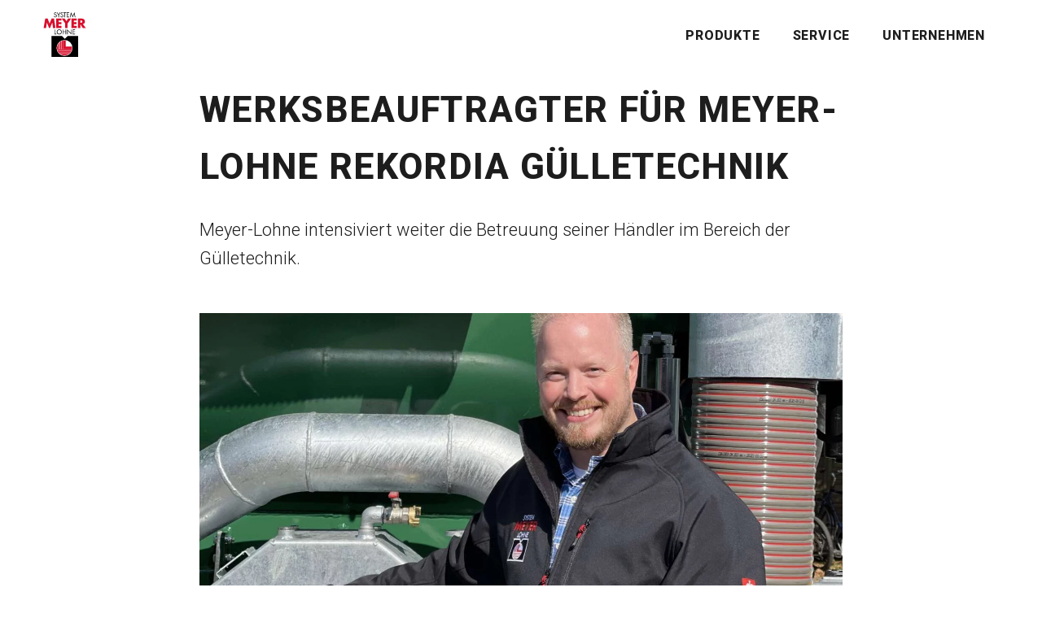

--- FILE ---
content_type: text/html; charset=UTF-8
request_url: https://www.meyer-lohne.de/werksbeauftragte-fuer-meyer-lohne-rekordia-guelletechnik/
body_size: 14205
content:

<!doctype html>


<html lang="de-DE" class="inwendo-core-theme iw-header-type-standard   iw-direct-sticky iw-sticky " class="no-js" data-header-type="standard">

<head>
    <meta charset="UTF-8">
    <title>Neuer Werksbeauftragter – MEYER-LOHNE News</title>

    <link href="//www.google-analytics.com" rel="dns-prefetch">

    <link rel="icon" sizes="16x16" type="image/png"
          href="https://www.meyer-lohne.de/wp-content/themes/inwendo-core-theme-child/img/icon/meyer-lohne-favicon-16x16.png">
    <link rel="icon" sizes="32x32" type="image/png"
          href="https://www.meyer-lohne.de/wp-content/themes/inwendo-core-theme-child/img/icon/meyer-lohne-favicon-32x32.png">
    <link rel="icon" sizes="48x48" type="image/png"
          href="https://www.meyer-lohne.de/wp-content/themes/inwendo-core-theme-child/img/icon/meyer-lohne-favicon-48x48.png">
    <link rel="icon" sizes="62x62" type="image/png"
          href="https://www.meyer-lohne.de/wp-content/themes/inwendo-core-theme-child/img/icon/meyer-lohne-favicon-62x62.png">
    <link rel="apple-touch-icon" sizes="76x76" type="image/png"
          href="https://www.meyer-lohne.de/wp-content/themes/inwendo-core-theme-child/img/icon/meyer-lohne-touch-icon-76x76.png">
    <link rel="apple-touch-icon" sizes="120x120" type="image/png"
          href="https://www.meyer-lohne.de/wp-content/themes/inwendo-core-theme-child/img/icon/meyer-lohne-touch-icon-120x120.png">
    <link rel="apple-touch-icon" sizes="152x152" type="image/png"
          href="https://www.meyer-lohne.de/wp-content/themes/inwendo-core-theme-child/img/icon/meyer-lohne-touch-icon-152x152.png">
    <link rel="apple-touch-icon" sizes="180x180" type="image/png"
          href="https://www.meyer-lohne.de/wp-content/themes/inwendo-core-theme-child/img/icon/meyer-lohne-touch-icon-180x180.png">
    <link rel="icon" sizes="192x192" type="image/png"
          href="https://www.meyer-lohne.de/wp-content/themes/inwendo-core-theme-child/img/icon/meyer-lohne-touch-icon-192x192.png">
    <link rel="icon" sizes="228x228" type="image/png"
          href="https://www.meyer-lohne.de/wp-content/themes/inwendo-core-theme-child/img/icon/meyer-lohne-touch-icon-228x228.png">

    <meta http-equiv="X-UA-Compatible" content="IE=edge,chrome=1">
    <meta name="viewport" content="width=device-width, initial-scale=1.0">

    <script type="text/javascript">
        var templateUrl = 'https://www.meyer-lohne.de/wp-content/themes/inwendo-core-theme';
    </script>

    <meta name='robots' content='index, follow, max-image-preview:large, max-snippet:-1, max-video-preview:-1' />
	<style>img:is([sizes="auto" i], [sizes^="auto," i]) { contain-intrinsic-size: 3000px 1500px }</style>
	<link rel="alternate" hreflang="de" href="https://www.meyer-lohne.de/werksbeauftragte-fuer-meyer-lohne-rekordia-guelletechnik/" />
<link rel="alternate" hreflang="x-default" href="https://www.meyer-lohne.de/werksbeauftragte-fuer-meyer-lohne-rekordia-guelletechnik/" />

	<!-- This site is optimized with the Yoast SEO plugin v25.2 - https://yoast.com/wordpress/plugins/seo/ -->
	<meta name="description" content="Meyer-Lohne intensiviert weiter die Betreuung seiner Händler im Bereich der Gülletechnik. | Jetzt mehr erfahren..." />
	<link rel="canonical" href="https://www.meyer-lohne.de/werksbeauftragte-fuer-meyer-lohne-rekordia-guelletechnik/" />
	<meta property="og:locale" content="de_DE" />
	<meta property="og:type" content="article" />
	<meta property="og:title" content="Neuer Werksbeauftragter – MEYER-LOHNE News" />
	<meta property="og:description" content="Meyer-Lohne intensiviert weiter die Betreuung seiner Händler im Bereich der Gülletechnik. | Jetzt mehr erfahren..." />
	<meta property="og:url" content="https://www.meyer-lohne.de/werksbeauftragte-fuer-meyer-lohne-rekordia-guelletechnik/" />
	<meta property="og:site_name" content="System Meyer Lohne" />
	<meta property="article:published_time" content="2023-10-26T11:33:54+00:00" />
	<meta property="article:modified_time" content="2024-10-24T10:10:30+00:00" />
	<meta property="og:image" content="https://www.meyer-lohne.de/wp-content/uploads/2023/10/sml-image-blog-2023-10-26.jpg" />
	<meta property="og:image:width" content="1580" />
	<meta property="og:image:height" content="810" />
	<meta property="og:image:type" content="image/jpeg" />
	<meta name="author" content="iw-dennis" />
	<meta name="twitter:card" content="summary_large_image" />
	<meta name="twitter:label1" content="Verfasst von" />
	<meta name="twitter:data1" content="iw-dennis" />
	<meta name="twitter:label2" content="Geschätzte Lesezeit" />
	<meta name="twitter:data2" content="1 Minute" />
	<script type="application/ld+json" class="yoast-schema-graph">{"@context":"https://schema.org","@graph":[{"@type":"WebPage","@id":"https://www.meyer-lohne.de/werksbeauftragte-fuer-meyer-lohne-rekordia-guelletechnik/","url":"https://www.meyer-lohne.de/werksbeauftragte-fuer-meyer-lohne-rekordia-guelletechnik/","name":"Neuer Werksbeauftragter – MEYER-LOHNE News","isPartOf":{"@id":"https://www.meyer-lohne.de/#website"},"primaryImageOfPage":{"@id":"https://www.meyer-lohne.de/werksbeauftragte-fuer-meyer-lohne-rekordia-guelletechnik/#primaryimage"},"image":{"@id":"https://www.meyer-lohne.de/werksbeauftragte-fuer-meyer-lohne-rekordia-guelletechnik/#primaryimage"},"thumbnailUrl":"https://www.meyer-lohne.de/wp-content/uploads/2023/10/sml-image-blog-2023-10-26.jpg","datePublished":"2023-10-26T11:33:54+00:00","dateModified":"2024-10-24T10:10:30+00:00","author":{"@id":"https://www.meyer-lohne.de/#/schema/person/dd6a106b63d6a5780c48b7714a54a491"},"description":"Meyer-Lohne intensiviert weiter die Betreuung seiner Händler im Bereich der Gülletechnik. | Jetzt mehr erfahren...","breadcrumb":{"@id":"https://www.meyer-lohne.de/werksbeauftragte-fuer-meyer-lohne-rekordia-guelletechnik/#breadcrumb"},"inLanguage":"de","potentialAction":[{"@type":"ReadAction","target":["https://www.meyer-lohne.de/werksbeauftragte-fuer-meyer-lohne-rekordia-guelletechnik/"]}]},{"@type":"ImageObject","inLanguage":"de","@id":"https://www.meyer-lohne.de/werksbeauftragte-fuer-meyer-lohne-rekordia-guelletechnik/#primaryimage","url":"https://www.meyer-lohne.de/wp-content/uploads/2023/10/sml-image-blog-2023-10-26.jpg","contentUrl":"https://www.meyer-lohne.de/wp-content/uploads/2023/10/sml-image-blog-2023-10-26.jpg","width":1580,"height":810},{"@type":"BreadcrumbList","@id":"https://www.meyer-lohne.de/werksbeauftragte-fuer-meyer-lohne-rekordia-guelletechnik/#breadcrumb","itemListElement":[{"@type":"ListItem","position":1,"name":"Startseite","item":"https://www.meyer-lohne.de/"},{"@type":"ListItem","position":2,"name":"WERKSBEAUFTRAGTER FÜR MEYER-LOHNE REKORDIA GÜLLETECHNIK"}]},{"@type":"WebSite","@id":"https://www.meyer-lohne.de/#website","url":"https://www.meyer-lohne.de/","name":"System Meyer Lohne","description":"","potentialAction":[{"@type":"SearchAction","target":{"@type":"EntryPoint","urlTemplate":"https://www.meyer-lohne.de/?s={search_term_string}"},"query-input":{"@type":"PropertyValueSpecification","valueRequired":true,"valueName":"search_term_string"}}],"inLanguage":"de"},{"@type":"Person","@id":"https://www.meyer-lohne.de/#/schema/person/dd6a106b63d6a5780c48b7714a54a491","name":"iw-dennis","image":{"@type":"ImageObject","inLanguage":"de","@id":"https://www.meyer-lohne.de/#/schema/person/image/","url":"https://secure.gravatar.com/avatar/5b950bb03af1e508220350cb5f3cb8bbd5d219330885613fe00e28e008db9e7c?s=96&d=mm&r=g","contentUrl":"https://secure.gravatar.com/avatar/5b950bb03af1e508220350cb5f3cb8bbd5d219330885613fe00e28e008db9e7c?s=96&d=mm&r=g","caption":"iw-dennis"}}]}</script>
	<!-- / Yoast SEO plugin. -->


<link rel='dns-prefetch' href='//fb-wordpress-toolkit.inwendo.cloud' />
<link rel="alternate" type="application/rss+xml" title="System Meyer Lohne &raquo; WERKSBEAUFTRAGTER FÜR MEYER-LOHNE REKORDIA GÜLLETECHNIK-Kommentar-Feed" href="https://www.meyer-lohne.de/werksbeauftragte-fuer-meyer-lohne-rekordia-guelletechnik/feed/" />
<style id='classic-theme-styles-inline-css' type='text/css'>
/*! This file is auto-generated */
.wp-block-button__link{color:#fff;background-color:#32373c;border-radius:9999px;box-shadow:none;text-decoration:none;padding:calc(.667em + 2px) calc(1.333em + 2px);font-size:1.125em}.wp-block-file__button{background:#32373c;color:#fff;text-decoration:none}
</style>
<style id='global-styles-inline-css' type='text/css'>
:root{--wp--preset--aspect-ratio--square: 1;--wp--preset--aspect-ratio--4-3: 4/3;--wp--preset--aspect-ratio--3-4: 3/4;--wp--preset--aspect-ratio--3-2: 3/2;--wp--preset--aspect-ratio--2-3: 2/3;--wp--preset--aspect-ratio--16-9: 16/9;--wp--preset--aspect-ratio--9-16: 9/16;--wp--preset--color--black: #000000;--wp--preset--color--cyan-bluish-gray: #abb8c3;--wp--preset--color--white: #ffffff;--wp--preset--color--pale-pink: #f78da7;--wp--preset--color--vivid-red: #cf2e2e;--wp--preset--color--luminous-vivid-orange: #ff6900;--wp--preset--color--luminous-vivid-amber: #fcb900;--wp--preset--color--light-green-cyan: #7bdcb5;--wp--preset--color--vivid-green-cyan: #00d084;--wp--preset--color--pale-cyan-blue: #8ed1fc;--wp--preset--color--vivid-cyan-blue: #0693e3;--wp--preset--color--vivid-purple: #9b51e0;--wp--preset--gradient--vivid-cyan-blue-to-vivid-purple: linear-gradient(135deg,rgba(6,147,227,1) 0%,rgb(155,81,224) 100%);--wp--preset--gradient--light-green-cyan-to-vivid-green-cyan: linear-gradient(135deg,rgb(122,220,180) 0%,rgb(0,208,130) 100%);--wp--preset--gradient--luminous-vivid-amber-to-luminous-vivid-orange: linear-gradient(135deg,rgba(252,185,0,1) 0%,rgba(255,105,0,1) 100%);--wp--preset--gradient--luminous-vivid-orange-to-vivid-red: linear-gradient(135deg,rgba(255,105,0,1) 0%,rgb(207,46,46) 100%);--wp--preset--gradient--very-light-gray-to-cyan-bluish-gray: linear-gradient(135deg,rgb(238,238,238) 0%,rgb(169,184,195) 100%);--wp--preset--gradient--cool-to-warm-spectrum: linear-gradient(135deg,rgb(74,234,220) 0%,rgb(151,120,209) 20%,rgb(207,42,186) 40%,rgb(238,44,130) 60%,rgb(251,105,98) 80%,rgb(254,248,76) 100%);--wp--preset--gradient--blush-light-purple: linear-gradient(135deg,rgb(255,206,236) 0%,rgb(152,150,240) 100%);--wp--preset--gradient--blush-bordeaux: linear-gradient(135deg,rgb(254,205,165) 0%,rgb(254,45,45) 50%,rgb(107,0,62) 100%);--wp--preset--gradient--luminous-dusk: linear-gradient(135deg,rgb(255,203,112) 0%,rgb(199,81,192) 50%,rgb(65,88,208) 100%);--wp--preset--gradient--pale-ocean: linear-gradient(135deg,rgb(255,245,203) 0%,rgb(182,227,212) 50%,rgb(51,167,181) 100%);--wp--preset--gradient--electric-grass: linear-gradient(135deg,rgb(202,248,128) 0%,rgb(113,206,126) 100%);--wp--preset--gradient--midnight: linear-gradient(135deg,rgb(2,3,129) 0%,rgb(40,116,252) 100%);--wp--preset--font-size--small: 13px;--wp--preset--font-size--medium: 20px;--wp--preset--font-size--large: 36px;--wp--preset--font-size--x-large: 42px;--wp--preset--spacing--20: 0.44rem;--wp--preset--spacing--30: 0.67rem;--wp--preset--spacing--40: 1rem;--wp--preset--spacing--50: 1.5rem;--wp--preset--spacing--60: 2.25rem;--wp--preset--spacing--70: 3.38rem;--wp--preset--spacing--80: 5.06rem;--wp--preset--shadow--natural: 6px 6px 9px rgba(0, 0, 0, 0.2);--wp--preset--shadow--deep: 12px 12px 50px rgba(0, 0, 0, 0.4);--wp--preset--shadow--sharp: 6px 6px 0px rgba(0, 0, 0, 0.2);--wp--preset--shadow--outlined: 6px 6px 0px -3px rgba(255, 255, 255, 1), 6px 6px rgba(0, 0, 0, 1);--wp--preset--shadow--crisp: 6px 6px 0px rgba(0, 0, 0, 1);}:where(.is-layout-flex){gap: 0.5em;}:where(.is-layout-grid){gap: 0.5em;}body .is-layout-flex{display: flex;}.is-layout-flex{flex-wrap: wrap;align-items: center;}.is-layout-flex > :is(*, div){margin: 0;}body .is-layout-grid{display: grid;}.is-layout-grid > :is(*, div){margin: 0;}:where(.wp-block-columns.is-layout-flex){gap: 2em;}:where(.wp-block-columns.is-layout-grid){gap: 2em;}:where(.wp-block-post-template.is-layout-flex){gap: 1.25em;}:where(.wp-block-post-template.is-layout-grid){gap: 1.25em;}.has-black-color{color: var(--wp--preset--color--black) !important;}.has-cyan-bluish-gray-color{color: var(--wp--preset--color--cyan-bluish-gray) !important;}.has-white-color{color: var(--wp--preset--color--white) !important;}.has-pale-pink-color{color: var(--wp--preset--color--pale-pink) !important;}.has-vivid-red-color{color: var(--wp--preset--color--vivid-red) !important;}.has-luminous-vivid-orange-color{color: var(--wp--preset--color--luminous-vivid-orange) !important;}.has-luminous-vivid-amber-color{color: var(--wp--preset--color--luminous-vivid-amber) !important;}.has-light-green-cyan-color{color: var(--wp--preset--color--light-green-cyan) !important;}.has-vivid-green-cyan-color{color: var(--wp--preset--color--vivid-green-cyan) !important;}.has-pale-cyan-blue-color{color: var(--wp--preset--color--pale-cyan-blue) !important;}.has-vivid-cyan-blue-color{color: var(--wp--preset--color--vivid-cyan-blue) !important;}.has-vivid-purple-color{color: var(--wp--preset--color--vivid-purple) !important;}.has-black-background-color{background-color: var(--wp--preset--color--black) !important;}.has-cyan-bluish-gray-background-color{background-color: var(--wp--preset--color--cyan-bluish-gray) !important;}.has-white-background-color{background-color: var(--wp--preset--color--white) !important;}.has-pale-pink-background-color{background-color: var(--wp--preset--color--pale-pink) !important;}.has-vivid-red-background-color{background-color: var(--wp--preset--color--vivid-red) !important;}.has-luminous-vivid-orange-background-color{background-color: var(--wp--preset--color--luminous-vivid-orange) !important;}.has-luminous-vivid-amber-background-color{background-color: var(--wp--preset--color--luminous-vivid-amber) !important;}.has-light-green-cyan-background-color{background-color: var(--wp--preset--color--light-green-cyan) !important;}.has-vivid-green-cyan-background-color{background-color: var(--wp--preset--color--vivid-green-cyan) !important;}.has-pale-cyan-blue-background-color{background-color: var(--wp--preset--color--pale-cyan-blue) !important;}.has-vivid-cyan-blue-background-color{background-color: var(--wp--preset--color--vivid-cyan-blue) !important;}.has-vivid-purple-background-color{background-color: var(--wp--preset--color--vivid-purple) !important;}.has-black-border-color{border-color: var(--wp--preset--color--black) !important;}.has-cyan-bluish-gray-border-color{border-color: var(--wp--preset--color--cyan-bluish-gray) !important;}.has-white-border-color{border-color: var(--wp--preset--color--white) !important;}.has-pale-pink-border-color{border-color: var(--wp--preset--color--pale-pink) !important;}.has-vivid-red-border-color{border-color: var(--wp--preset--color--vivid-red) !important;}.has-luminous-vivid-orange-border-color{border-color: var(--wp--preset--color--luminous-vivid-orange) !important;}.has-luminous-vivid-amber-border-color{border-color: var(--wp--preset--color--luminous-vivid-amber) !important;}.has-light-green-cyan-border-color{border-color: var(--wp--preset--color--light-green-cyan) !important;}.has-vivid-green-cyan-border-color{border-color: var(--wp--preset--color--vivid-green-cyan) !important;}.has-pale-cyan-blue-border-color{border-color: var(--wp--preset--color--pale-cyan-blue) !important;}.has-vivid-cyan-blue-border-color{border-color: var(--wp--preset--color--vivid-cyan-blue) !important;}.has-vivid-purple-border-color{border-color: var(--wp--preset--color--vivid-purple) !important;}.has-vivid-cyan-blue-to-vivid-purple-gradient-background{background: var(--wp--preset--gradient--vivid-cyan-blue-to-vivid-purple) !important;}.has-light-green-cyan-to-vivid-green-cyan-gradient-background{background: var(--wp--preset--gradient--light-green-cyan-to-vivid-green-cyan) !important;}.has-luminous-vivid-amber-to-luminous-vivid-orange-gradient-background{background: var(--wp--preset--gradient--luminous-vivid-amber-to-luminous-vivid-orange) !important;}.has-luminous-vivid-orange-to-vivid-red-gradient-background{background: var(--wp--preset--gradient--luminous-vivid-orange-to-vivid-red) !important;}.has-very-light-gray-to-cyan-bluish-gray-gradient-background{background: var(--wp--preset--gradient--very-light-gray-to-cyan-bluish-gray) !important;}.has-cool-to-warm-spectrum-gradient-background{background: var(--wp--preset--gradient--cool-to-warm-spectrum) !important;}.has-blush-light-purple-gradient-background{background: var(--wp--preset--gradient--blush-light-purple) !important;}.has-blush-bordeaux-gradient-background{background: var(--wp--preset--gradient--blush-bordeaux) !important;}.has-luminous-dusk-gradient-background{background: var(--wp--preset--gradient--luminous-dusk) !important;}.has-pale-ocean-gradient-background{background: var(--wp--preset--gradient--pale-ocean) !important;}.has-electric-grass-gradient-background{background: var(--wp--preset--gradient--electric-grass) !important;}.has-midnight-gradient-background{background: var(--wp--preset--gradient--midnight) !important;}.has-small-font-size{font-size: var(--wp--preset--font-size--small) !important;}.has-medium-font-size{font-size: var(--wp--preset--font-size--medium) !important;}.has-large-font-size{font-size: var(--wp--preset--font-size--large) !important;}.has-x-large-font-size{font-size: var(--wp--preset--font-size--x-large) !important;}
:where(.wp-block-post-template.is-layout-flex){gap: 1.25em;}:where(.wp-block-post-template.is-layout-grid){gap: 1.25em;}
:where(.wp-block-columns.is-layout-flex){gap: 2em;}:where(.wp-block-columns.is-layout-grid){gap: 2em;}
:root :where(.wp-block-pullquote){font-size: 1.5em;line-height: 1.6;}
</style>
<link rel='stylesheet' id='iw-min-header-css-css' href='https://www.meyer-lohne.de/wp-content/uploads/iw_toolkit_minified/iw-min-d8398c576ae92135a8d83968acf4c8a4-v-1.css?ver=1.0' type='text/css' media='all' />
<link rel='stylesheet' id='iw_google_roboto-css' href='https://fb-wordpress-toolkit.inwendo.cloud/fonts.googleapis.com/css?family=Roboto%3A300%2C400%2C500%2C700%2C800' type='text/css' media='all' />
<style id='wp-typography-custom-inline-css' type='text/css'>
sub, sup{font-size: 75%;line-height: 100%}sup{vertical-align: 60%}sub{vertical-align: -10%}.amp{font-family: Baskerville, "Goudy Old Style", Palatino, "Book Antiqua", "Warnock Pro", serif;font-size: 1.1em;font-style: italic;font-weight: normal;line-height: 1em}.caps{font-size: 90%}.dquo{margin-left: -0.4em}.quo{margin-left: -0.2em}.pull-single{margin-left: -0.15em}.push-single{margin-right: 0.15em}.pull-double{margin-left: -0.38em}.push-double{margin-right: 0.38em}
</style>
<style id='wp-typography-safari-font-workaround-inline-css' type='text/css'>
body {-webkit-font-feature-settings: "liga";font-feature-settings: "liga";-ms-font-feature-settings: normal;}
</style>
<link rel='stylesheet' id='js_composer_front-css' href='https://www.meyer-lohne.de/wp-content/plugins/js_composer/assets/css/js_composer.min.css?ver=8.4.1' type='text/css' media='all' />
<script type="text/javascript" id="wpml-cookie-js-extra">
/* <![CDATA[ */
var wpml_cookies = {"wp-wpml_current_language":{"value":"de","expires":1,"path":"\/"}};
var wpml_cookies = {"wp-wpml_current_language":{"value":"de","expires":1,"path":"\/"}};
/* ]]> */
</script>
<script type="text/javascript" src="https://www.meyer-lohne.de/wp-content/plugins/sitepress-multilingual-cms/res/js/cookies/language-cookie.js?ver=476000" id="wpml-cookie-js" defer="defer" data-wp-strategy="defer"></script>
<script type="text/javascript" src="https://www.meyer-lohne.de/wp-includes/js/jquery/jquery.min.js?ver=3.7.1" id="jquery-core-js"></script>
<script type="text/javascript" id="iw-min-header-js-js-extra">
/* <![CDATA[ */
var iw_data = {"basic_modal_css_path":"\/wp-content\/plugins\/inwendo_wordpress_toolkit\/assets\/css\/basicModal.min.css"};
var iw_core_theme_params = {"ajaxurl":"https:\/\/www.meyer-lohne.de\/wp-admin\/admin-ajax.php","themeurl":"https:\/\/www.meyer-lohne.de\/wp-content\/themes\/inwendo-core-theme-child","mobile_threshold":"860px","sticky_header_threshold":"10px","footer_fix_short_pages_enabled":"true","translatable_texts":{"search_name_placeholder":"Suche...","search_button_value":"Suche","search_loading_results":"L\u00e4dt\u2026","search_no_result_found":"Leider wurden keine Ergebnisse gefunden\u2026","pagination_previous_page":"Vorherige Seite","pagination_next_page":"N\u00e4chste Seite","categorization_headline":"Kategorien","categorization_all_categories":"Alle","icons_call_fill":"Call (Fill)","icons_mail_fill":"Mail (Fill)","icons_schedule_fill":"Schedule (Fill)","icons_badge_fill":"Badge (Fill)","icons_euro_symbol_no_fill":"Euro Symbol (No fill)","icons_event_fill":"Event (Fill)","icons_group_fill":"Group (Fill)","icons_group_no_fill":"Group (No fill)","icons_groups_2_fill":"Groups 2 (Fill)","icons_devices_no_fill":"Devices (No fill)","icons_login_no_fill":"Login (No Fill)","icons_logout_no_fill":"Logout (No Fill)","icons_language_no_fill":"Language (No fill)","icons_person_fill":"Person (Fill)","icons_person_add_fill":"Person Add (Fill)","icons_search_no_fill":"Search (No fill)","icons_close_no_fill":"Close (No fill)","icons_arrow_back_no_fill":"Arrow Back (No fill)","icons_arrow_forward_no_fill":"Arrow Forward (No fill)","icons_arrow_upward_no_fill":"Arrow Upward (No fill)","icons_arrow_downward_no_fill":"Arrow Downward (No fill)","icons_play_arrow_no_fill":"Play Arrow (No fill)","icons_play_circle_no_fill":"Play Circle (No fill)","icons_location_on_fill":"Location On (Fill)","icons_account_circle_fill":"Account Circle (Fill)","icons_view_module_fill":"View Module (Fill)","icons_view_list_fill":"View List (Fill)","icons_check_circle_no_fill":"Check Circle (No fill)","icons_adjust_no_fill":"Adjust (No fill)","icons_cancel_no_fill":"Cancel (No fill)","icons_navigate_next_no_fill":"Navigate Next (No fill)","icons_chevron_right_no_fill":"Chevron Right (No fill)","icons_navigate_before_no_fill":"Navigate Before (No fill)","icons_chevron_left_no_fill":"Chevron Left (No fill)","icons_error_no_fill":"Error (No fill)","icons_menu_no_fill":"Menu (No fill)","icons_keyboard_arrow_down_no_fill":"Keyboard Arrow Down (No fill)","icons_download_no_fill":"Download (No fill)","default":"Standard","map":"Karte","view_in_google_maps":"In Google Maps ansehen","google_maps":"Google Maps","google_maps_consent":"Ich stimme der Verarbeitung meiner Daten zur Darstellung von Google Maps gem\u00e4\u00df der Datenschutzerkl\u00e4rung zu.","consent":"Zustimmen"}};
var iw_wpcore_params = {"ajaxurl":"https:\/\/www.meyer-lohne.de\/wp-admin\/admin-ajax.php","pluginurl":"https:\/\/www.meyer-lohne.de\/wp-content\/plugins\/iw-core\/","translatable_texts":{"search_name_placeholder":"Suche...","search_button_value":"Suche","search_loading_results":"L\u00e4dt\u2026","search_no_result_found":"Leider wurden keine Ergebnisse gefunden\u2026","pagination_previous_page":"Vorherige Seite","pagination_next_page":"N\u00e4chste Seite","categorization_headline":"Kategorien","categorization_all_categories":"Alle","icons_call_fill":"Call (Fill)","icons_mail_fill":"Mail (Fill)","icons_schedule_fill":"Schedule (Fill)","icons_badge_fill":"Badge (Fill)","icons_euro_symbol_no_fill":"Euro Symbol (No fill)","icons_event_fill":"Event (Fill)","icons_group_fill":"Group (Fill)","icons_group_no_fill":"Group (No fill)","icons_groups_2_fill":"Groups 2 (Fill)","icons_devices_no_fill":"Devices (No fill)","icons_login_no_fill":"Login (No Fill)","icons_logout_no_fill":"Logout (No Fill)","icons_language_no_fill":"Language (No fill)","icons_person_fill":"Person (Fill)","icons_person_add_fill":"Person Add (Fill)","icons_search_no_fill":"Search (No fill)","icons_close_no_fill":"Close (No fill)","icons_arrow_back_no_fill":"Arrow Back (No fill)","icons_arrow_forward_no_fill":"Arrow Forward (No fill)","icons_arrow_upward_no_fill":"Arrow Upward (No fill)","icons_arrow_downward_no_fill":"Arrow Downward (No fill)","icons_play_arrow_no_fill":"Play Arrow (No fill)","icons_play_circle_no_fill":"Play Circle (No fill)","icons_location_on_fill":"Location On (Fill)","icons_account_circle_fill":"Account Circle (Fill)","icons_view_module_fill":"View Module (Fill)","icons_view_list_fill":"View List (Fill)","icons_check_circle_no_fill":"Check Circle (No fill)","icons_adjust_no_fill":"Adjust (No fill)","icons_cancel_no_fill":"Cancel (No fill)","icons_navigate_next_no_fill":"Navigate Next (No fill)","icons_chevron_right_no_fill":"Chevron Right (No fill)","icons_navigate_before_no_fill":"Navigate Before (No fill)","icons_chevron_left_no_fill":"Chevron Left (No fill)","icons_error_no_fill":"Error (No fill)","icons_menu_no_fill":"Menu (No fill)","icons_keyboard_arrow_down_no_fill":"Keyboard Arrow Down (No fill)","icons_download_no_fill":"Download (No fill)","default":"Standard","map":"Karte","view_in_google_maps":"In Google Maps ansehen","google_maps":"Google Maps","google_maps_consent":"Ich stimme der Verarbeitung meiner Daten zur Darstellung von Google Maps gem\u00e4\u00df der Datenschutzerkl\u00e4rung zu.","consent":"Zustimmen"},"google_maps_active":"true","google_maps_api_key":"AIzaSyDEUZsr1y9wp9lrV55zBVJxBQb4aCcRI9U"};
var iw_cpt_events_params = {"ajaxurl":"https:\/\/www.meyer-lohne.de\/wp-admin\/admin-ajax.php","pluginurl":"https:\/\/www.meyer-lohne.de\/wp-content\/plugins\/iw-cpt-events\/","translatable_texts":{"loading_results_text":"L\u00e4dt\u2026","no_result_text":"Leider wurden keine Veranstaltungen gefunden\u2026","overlay_text":"Mehr erfahren"}};
var iw_cpt_image_gallery_params = {"ajaxurl":"https:\/\/www.meyer-lohne.de\/wp-admin\/admin-ajax.php","pluginurl":"https:\/\/www.meyer-lohne.de\/wp-content\/plugins\/iw-cpt-image-gallery\/","translatable_texts":{"loading_results_text":"L\u00e4dt\u2026","no_result_text":"Leider wurden keine Bildergalerie gefunden\u2026","overlay_text":"Mehr erfahren"},"div_class_before_image":"","div_class_after_image":"","square_images":"true","wp_image-size-name":"","post_image_height":""};
var iw_cpt_posts_params = {"ajaxurl":"https:\/\/www.meyer-lohne.de\/wp-admin\/admin-ajax.php","pluginurl":"https:\/\/www.meyer-lohne.de\/wp-content\/plugins\/iw-cpt-posts\/","translatable_texts":{"loading_results_text":"L\u00e4dt\u2026","no_result_text":"Leider wurden keine Beitr\u00e4ge gefunden\u2026","overlay_text":"Mehr erfahren"},"cptBlogCompatibility":"true"};
var iw_cpt_products_params = {"ajaxurl":"https:\/\/www.meyer-lohne.de\/wp-admin\/admin-ajax.php","pluginurl":"https:\/\/www.meyer-lohne.de\/wp-content\/plugins\/iw-cpt-products\/","translatable_texts":{"loading_results_text":"L\u00e4dt\u2026","no_result_text":"Leider wurden keine Projekte gefunden\u2026","overlay_text":"Mehr erfahren"}};
var iw_erp_locations_params = {"ajaxurl":"https:\/\/www.meyer-lohne.de\/wp-admin\/admin-ajax.php","apiurl":"https:\/\/meyerlohne.iw-erp.de\/api\/","pluginurl":"https:\/\/www.meyer-lohne.de\/wp-content\/plugins\/iw-erp-locations\/","translatable_texts":{"loading_results":"L\u00e4dt\u2026","no_result_found":"Leider wurden keine Standorte gefunden\u2026","no_location_result":"Leider wurden keine Standorte gefunden\u2026","no_geocode_result":"Leider konnte f\u00fcr die angegebene Umkreissuche kein passender Ort gefunden werden. Bitte die Eingabe \u00fcberpr\u00fcfen und erneut versuchen.","search_name_placeholder":"Suche nach Namen\u2026","search_location_placeholder":"Suche nach Adresse, Stadt, PLZ\u2026","pagination_previous_page":"Vorherige Seite","pagination_next_page":"N\u00e4chste Seite","default_partner_c1_text":"Partner Typ 1","default_partner_c2_text":"Partner Typ 2"},"cookie_name":"iw-erp-locations","custom_partner_c1_text":"G\u00fclletechnik","custom_partner_c2_text":"F\u00fctterungstechnik"};
var iw_erp_locations_params = {"ajaxurl":"https:\/\/www.meyer-lohne.de\/wp-admin\/admin-ajax.php","apiurl":"https:\/\/meyerlohne.iw-erp.de\/api\/","pluginurl":"https:\/\/www.meyer-lohne.de\/wp-content\/plugins\/iw-erp-locations\/","translatable_texts":{"loading_results":"L\u00e4dt\u2026","no_result_found":"Leider wurden keine Standorte gefunden\u2026","no_location_result":"Leider wurden keine Standorte gefunden\u2026","no_geocode_result":"Leider konnte f\u00fcr die angegebene Umkreissuche kein passender Ort gefunden werden. Bitte die Eingabe \u00fcberpr\u00fcfen und erneut versuchen.","search_name_placeholder":"Suche nach Namen\u2026","search_location_placeholder":"Suche nach Adresse, Stadt, PLZ\u2026","pagination_previous_page":"Vorherige Seite","pagination_next_page":"N\u00e4chste Seite","default_partner_c1_text":"Partner Typ 1","default_partner_c2_text":"Partner Typ 2"},"cookie_name":"iw-erp-locations","custom_partner_c1_text":"G\u00fclletechnik","custom_partner_c2_text":"F\u00fctterungstechnik"};
var iw_erp_locations_params = {"ajaxurl":"https:\/\/www.meyer-lohne.de\/wp-admin\/admin-ajax.php","apiurl":"https:\/\/meyerlohne.iw-erp.de\/api\/","pluginurl":"https:\/\/www.meyer-lohne.de\/wp-content\/plugins\/iw-erp-locations\/","translatable_texts":{"loading_results":"L\u00e4dt\u2026","no_result_found":"Leider wurden keine Standorte gefunden\u2026","no_location_result":"Leider wurden keine Standorte gefunden\u2026","no_geocode_result":"Leider konnte f\u00fcr die angegebene Umkreissuche kein passender Ort gefunden werden. Bitte die Eingabe \u00fcberpr\u00fcfen und erneut versuchen.","search_name_placeholder":"Suche nach Namen\u2026","search_location_placeholder":"Suche nach Adresse, Stadt, PLZ\u2026","pagination_previous_page":"Vorherige Seite","pagination_next_page":"N\u00e4chste Seite","default_partner_c1_text":"Partner Typ 1","default_partner_c2_text":"Partner Typ 2"},"cookie_name":"iw-erp-locations","custom_partner_c1_text":"G\u00fclletechnik","custom_partner_c2_text":"F\u00fctterungstechnik"};
var iw_pop_ups_params = {"ajaxurl":"https:\/\/www.meyer-lohne.de\/wp-admin\/admin-ajax.php","pluginurl":"https:\/\/www.meyer-lohne.de\/wp-content\/plugins\/iw-pop-ups\/","action_translation":"Weiter","cancel_translation":"Schlie\u00dfen","action_button_text_color":"#FFFFFF"};
var iw_website_basics_params = {"header_image_width_threshold":"1920px","header_image_max_height":"800px","content_switcher_mobile_threshold":"720px","content_switcher_use_mobile_core_theme_threshold":"false"};
var iw_wp_slider_params = {"ajaxurl":"https:\/\/www.meyer-lohne.de\/wp-admin\/admin-ajax.php","pluginurl":"https:\/\/www.meyer-lohne.de\/wp-content\/plugins\/iw-wp-slider\/"};
/* ]]> */
</script>
<script type="text/javascript" src="https://www.meyer-lohne.de/wp-content/uploads/iw_toolkit_minified/iw-min-5b14f9b98851e016cfee8f409818d7f7-v-1.js?ver=1.0" id="iw-min-header-js-js"></script>
<script></script><link rel="https://api.w.org/" href="https://www.meyer-lohne.de/wp-json/" /><link rel="alternate" title="JSON" type="application/json" href="https://www.meyer-lohne.de/wp-json/wp/v2/posts/162" /><link rel="EditURI" type="application/rsd+xml" title="RSD" href="https://www.meyer-lohne.de/xmlrpc.php?rsd" />

<link rel='shortlink' href='https://www.meyer-lohne.de/?p=162' />
<link rel="alternate" title="oEmbed (JSON)" type="application/json+oembed" href="https://www.meyer-lohne.de/wp-json/oembed/1.0/embed?url=https%3A%2F%2Fwww.meyer-lohne.de%2Fwerksbeauftragte-fuer-meyer-lohne-rekordia-guelletechnik%2F" />
<link rel="alternate" title="oEmbed (XML)" type="text/xml+oembed" href="https://www.meyer-lohne.de/wp-json/oembed/1.0/embed?url=https%3A%2F%2Fwww.meyer-lohne.de%2Fwerksbeauftragte-fuer-meyer-lohne-rekordia-guelletechnik%2F&#038;format=xml" />
<meta name="generator" content="WPML ver:4.7.6 stt:1,3;" />
<meta property="article:publisher" content="https://www.facebook.com/REKORDIA/" />
<meta name="generator" content="Powered by WPBakery Page Builder - drag and drop page builder for WordPress."/>
<script>
    window.addEventListener("load", function(){
        setTimeout(function() {
            //console.log('show cookie message');
            window.iwCookieBannerJs.initialize({"types":[{"name":"Essenziell","id":"always","force":true},{"name":"Statistik","id":"statistic","force":false}],"palette":{"popup":{"background":"#FFFFFF","text":"#1D1D1D","link":"#CCCCCC"},"buttonAllow":{"background":"#FFFFFF","border":"#50F550","text":"#1D1D1D","backgroundHover":"#50F550","borderHover":"#50F550","textHover":"#1D1D1D"},"buttonDeny":{"background":"#FFFFFF","border":"#CCCCCC","text":"#1D1D1D","backgroundHover":"#CCCCCC","borderHover":"#CCCCCC","textHover":"#1D1D1D"},"overlay":{"background":"rgba(255,255,255,0.8)"}},"content":{"header":"Datenschutzeinstellungen","message":"Wir nutzen auf unserer Website verschiedene Cookies: Einige sind essenziell f\u00fcr die Funktionalit\u00e4t, andere helfen uns dabei, die Nutzenden besser zu verstehen. Sie sind\u00a0also eine Hilfe, unsere Leistungen stetig zu optimieren und das Resultat ist ein deutlich besseres Erlebnis bei der Nutzung dieser Website. Einige Cookies, sofern zugestimmt, nutzen anonymisierte, personenbezogene Daten \u2013 unsere Website funktioniert aber auch ohne.","question":"Welche Cookies d\u00fcrfen verwendet werden?","allow":"ALLE COOKIES","deny":"NEIN DANKE","save":"SPEICHERN","links":[{"title":"Datenschutz","url":"https:\/\/www.meyer-lohne.de\/datenschutzbestimmungen\/"},{"title":"Impressum","url":"https:\/\/www.meyer-lohne.de\/impressum\/"}],"image":[]},"modify_body_padding":true,"position":"banner-bottom","fallback_position":"banner-bottom","tracking":{"matomo_id":"18","matomo_url":"https:\/\/analytics.service.inwendo.cloud"}});
        }, 300);
    });
</script><style type="text/css" data-type="vc_shortcodes-custom-css">.vc_custom_1698323386585{margin-bottom: 10px !important;}</style><noscript><style> .wpb_animate_when_almost_visible { opacity: 1; }</style></noscript>    <script>
        // conditionizr.com
        // configure environment tests
        conditionizr.config({
            assets: 'https://www.meyer-lohne.de/wp-content/themes/inwendo-core-theme',
            tests: {}
        });
    </script>

</head>

<body>

<div class="iw-body-widgets-wrapper"><div class="iw-widget iwcorethememobilenavigationbuttonswidget-2 widget_iwcorethememobilenavigationbuttonswidget"><div class="iw_core_theme_mobile_navigation_buttons_widget "  data-footer-distance="30"><div class="iwct_mobile_navigation_buttons iw_core_theme_mobile_navigation_buttons iw_mobile_navigation_buttons ">        <button class="iw_icon_button iw_mobile_navigation_button open iw-visibility-animation" aria-label="Button „Mobile Navigation öffnen“">
            <svg class="menu_no_fill " xmlns="http://www.w3.org/2000/svg" height="24" viewBox="0 -960 960 960" width="24">
                            <path d="M120-240v-80h720v80H120Zm0-200v-80h720v80H120Zm0-200v-80h720v80H120Z" />
                        </svg>
        </button>        <button class="iw_icon_button iw_mobile_navigation_button close iw-visibility-animation" aria-label="Button „Mobile Navigation schließen“">
            <svg class="close_no_fill " xmlns="http://www.w3.org/2000/svg" height="24" viewBox="0 -960 960 960" width="24">
                            <path d="m256-200-56-56 224-224-224-224 56-56 224 224 224-224 56 56-224 224 224 224-56 56-224-224-224 224Z" />
                        </svg>
        </button></div></div></div></div>
<div class="iw_header outside_grid">

    <div class="iw_header_content_area inside_grid_element iw-size-animation"><div class="iw_header_content_inside_area iw_header_standard_content_area"><div class="iw_header_content_area_block left"><div class="iw-header-content-area-widgets-wrapper left iw_flex_grid"><div class="iw-widget iwcorethemelogowidget-2 widget_iwcorethemelogowidget"><div class="iw_core_theme_logo_widget "><a href="https://www.meyer-lohne.de" style="justify-content: left"><img src="https://www.meyer-lohne.de/wp-content/uploads/2021/05/system-meyer-lohne-logo.svg" style="width: 55.58px; height: 59px" alt="Header-Logo" class="logo-img  iw-size-animation" loading="lazy"></a></div><div class="clearfix"></div></div></div></div><div class="iw_header_content_area_block right"><div class="iw-header-content-area-widgets-wrapper right iw_flex_grid"><div class="iw-widget iwcorethemenavigationwidget-2 widget_iwcorethemenavigationwidget"><div class="iw_core_theme_navigation_widget "><div class="iw-widget-headline"></div><div class="iwct_navigation iw_core_theme_navigation iw_navigation  column_menu standard dropdown_menu"><nav class="main-menu-navigation iw-visibility-animation"><ul id="menu-main-menu" class="main-menu-menu top-level-menu"><li id="menu-item-93" class="menu-item menu-item-type-post_type menu-item-object-page menu-item-has-children menu-item-93 top-level-menu-item has-sub-level-menu"><a href="https://www.meyer-lohne.de/produkte/">Pro­dukte<div class="border"></div></a>
<ul class="sub-menu sub-level-menu">
	<li id="menu-item-96" class="menu-item menu-item-type-post_type menu-item-object-page menu-item-96 sub-level-menu-item"><a href="https://www.meyer-lohne.de/produkte/rekordia-der-guellewagen/">REKORDIA – Der Gül­le­wa­gen<div class="border"></div></a></li>
	<li id="menu-item-95" class="menu-item menu-item-type-post_type menu-item-object-page menu-item-95 sub-level-menu-item"><a href="https://www.meyer-lohne.de/produkte/winfeed-das-fuetterungssystem/">WIN­feed – Das Füt­te­rungs­sys­tem<div class="border"></div></a></li>
	<li id="menu-item-94" class="menu-item menu-item-type-post_type menu-item-object-page menu-item-94 sub-level-menu-item"><a href="https://www.meyer-lohne.de/produkte/meylo-die-pumpe/">MEYLO – Die Pumpe<div class="border"></div></a></li>
</ul>
</li>
<li id="menu-item-97" class="menu-item menu-item-type-post_type menu-item-object-page menu-item-has-children menu-item-97 top-level-menu-item has-sub-level-menu"><a href="https://www.meyer-lohne.de/service/">Ser­vice<div class="border"></div></a>
<ul class="sub-menu sub-level-menu">
	<li id="menu-item-1463" class="menu-item menu-item-type-post_type menu-item-object-page menu-item-1463 sub-level-menu-item"><a href="https://www.meyer-lohne.de/kontakt/">Kon­takt<div class="border"></div></a></li>
	<li id="menu-item-1472" class="menu-item menu-item-type-post_type menu-item-object-page menu-item-1472 sub-level-menu-item"><a href="https://www.meyer-lohne.de/service/haendlersuche/">Händ­ler­su­che<div class="border"></div></a></li>
	<li id="menu-item-99" class="menu-item menu-item-type-post_type menu-item-object-page menu-item-99 sub-level-menu-item"><a href="https://www.meyer-lohne.de/service/fahrzeugmarkt/">Fahr­zeug­markt<div class="border"></div></a></li>
	<li id="menu-item-98" class="menu-item menu-item-type-post_type menu-item-object-page menu-item-98 sub-level-menu-item"><a href="https://www.meyer-lohne.de/service/mediathek/">Media­thek<div class="border"></div></a></li>
	<li id="menu-item-58" class="menu-item menu-item-type-custom menu-item-object-custom menu-item-58 sub-level-menu-item"><a href="/kontakt">Not­dienst<div class="border"></div></a></li>
</ul>
</li>
<li id="menu-item-100" class="menu-item menu-item-type-post_type menu-item-object-page menu-item-has-children menu-item-100 top-level-menu-item has-sub-level-menu"><a href="https://www.meyer-lohne.de/unternehmen/">Unter­neh­men<div class="border"></div></a>
<ul class="sub-menu sub-level-menu">
	<li id="menu-item-103" class="menu-item menu-item-type-post_type menu-item-object-page menu-item-103 sub-level-menu-item"><a href="https://www.meyer-lohne.de/unternehmen/ueber-uns/">Über uns<div class="border"></div></a></li>
	<li id="menu-item-1462" class="menu-item menu-item-type-post_type menu-item-object-page menu-item-1462 sub-level-menu-item"><a href="https://www.meyer-lohne.de/ansprechpartner/">Ansprech­part­ner<div class="border"></div></a></li>
	<li id="menu-item-102" class="menu-item menu-item-type-post_type menu-item-object-page menu-item-102 sub-level-menu-item"><a href="https://www.meyer-lohne.de/unternehmen/aktuelles/">Aktu­el­les<div class="border"></div></a></li>
	<li id="menu-item-1478" class="menu-item menu-item-type-post_type menu-item-object-page menu-item-1478 sub-level-menu-item"><a href="https://www.meyer-lohne.de/unternehmen/termine/">Ter­mine<div class="border"></div></a></li>
	<li id="menu-item-101" class="menu-item menu-item-type-post_type menu-item-object-page menu-item-101 sub-level-menu-item"><a href="https://www.meyer-lohne.de/unternehmen/karriere/">Kar­riere<div class="border"></div></a></li>
</ul>
</li>
</ul></nav></div></div></div></div></div></div></div><div class="iw-mobile-navigation-widgets-wrapper"><div class="iw-widget iwcorethememobilenavigationwidget-2 widget_iwcorethememobilenavigationwidget"><div class="iw_core_theme_mobile_navigation_widget iw_mobile_navigation top_bottom "><div class="iwct_navigation iw_core_theme_navigation iw_navigation  row_menu"><nav class="main-menu-navigation iw-visibility-animation"><ul id="menu-main-menu-1" class="main-menu-menu top-level-menu"><li class="menu-item menu-item-type-post_type menu-item-object-page menu-item-has-children menu-item-93 top-level-menu-item has-sub-level-menu"><a href="https://www.meyer-lohne.de/produkte/">Pro­dukte<div class="border"></div></a>
<ul class="sub-menu sub-level-menu">
	<li class="menu-item menu-item-type-post_type menu-item-object-page menu-item-96 sub-level-menu-item"><a href="https://www.meyer-lohne.de/produkte/rekordia-der-guellewagen/">REKORDIA – Der Gül­le­wa­gen<div class="border"></div></a></li>
	<li class="menu-item menu-item-type-post_type menu-item-object-page menu-item-95 sub-level-menu-item"><a href="https://www.meyer-lohne.de/produkte/winfeed-das-fuetterungssystem/">WIN­feed – Das Füt­te­rungs­sys­tem<div class="border"></div></a></li>
	<li class="menu-item menu-item-type-post_type menu-item-object-page menu-item-94 sub-level-menu-item"><a href="https://www.meyer-lohne.de/produkte/meylo-die-pumpe/">MEYLO – Die Pumpe<div class="border"></div></a></li>
</ul>
</li>
<li class="menu-item menu-item-type-post_type menu-item-object-page menu-item-has-children menu-item-97 top-level-menu-item has-sub-level-menu"><a href="https://www.meyer-lohne.de/service/">Ser­vice<div class="border"></div></a>
<ul class="sub-menu sub-level-menu">
	<li class="menu-item menu-item-type-post_type menu-item-object-page menu-item-1463 sub-level-menu-item"><a href="https://www.meyer-lohne.de/kontakt/">Kon­takt<div class="border"></div></a></li>
	<li class="menu-item menu-item-type-post_type menu-item-object-page menu-item-1472 sub-level-menu-item"><a href="https://www.meyer-lohne.de/service/haendlersuche/">Händ­ler­su­che<div class="border"></div></a></li>
	<li class="menu-item menu-item-type-post_type menu-item-object-page menu-item-99 sub-level-menu-item"><a href="https://www.meyer-lohne.de/service/fahrzeugmarkt/">Fahr­zeug­markt<div class="border"></div></a></li>
	<li class="menu-item menu-item-type-post_type menu-item-object-page menu-item-98 sub-level-menu-item"><a href="https://www.meyer-lohne.de/service/mediathek/">Media­thek<div class="border"></div></a></li>
	<li class="menu-item menu-item-type-custom menu-item-object-custom menu-item-58 sub-level-menu-item"><a href="/kontakt">Not­dienst<div class="border"></div></a></li>
</ul>
</li>
<li class="menu-item menu-item-type-post_type menu-item-object-page menu-item-has-children menu-item-100 top-level-menu-item has-sub-level-menu"><a href="https://www.meyer-lohne.de/unternehmen/">Unter­neh­men<div class="border"></div></a>
<ul class="sub-menu sub-level-menu">
	<li class="menu-item menu-item-type-post_type menu-item-object-page menu-item-103 sub-level-menu-item"><a href="https://www.meyer-lohne.de/unternehmen/ueber-uns/">Über uns<div class="border"></div></a></li>
	<li class="menu-item menu-item-type-post_type menu-item-object-page menu-item-1462 sub-level-menu-item"><a href="https://www.meyer-lohne.de/ansprechpartner/">Ansprech­part­ner<div class="border"></div></a></li>
	<li class="menu-item menu-item-type-post_type menu-item-object-page menu-item-102 sub-level-menu-item"><a href="https://www.meyer-lohne.de/unternehmen/aktuelles/">Aktu­el­les<div class="border"></div></a></li>
	<li class="menu-item menu-item-type-post_type menu-item-object-page menu-item-1478 sub-level-menu-item"><a href="https://www.meyer-lohne.de/unternehmen/termine/">Ter­mine<div class="border"></div></a></li>
	<li class="menu-item menu-item-type-post_type menu-item-object-page menu-item-101 sub-level-menu-item"><a href="https://www.meyer-lohne.de/unternehmen/karriere/">Kar­riere<div class="border"></div></a></li>
</ul>
</li>
</ul></nav></div></div></div></div>
</div>

<main id="main" role="main" class="iw_main single-page cpt-blog-item ">

    <div class="content-width">

        <div class="iw-core-theme-posts ">
                            <!-- article -->
                <article id="post-162" class="post-162 post type-post status-publish format-standard hentry category-aktuelles">
                    <div class="single_header_area">

                        <div class="single_header_area_title">
                            <h1>
                                WERKSBEAUFTRAGTER FÜR MEYER-LOHNE REKORDIA GÜLLETECHNIK                            </h1>
                        </div>
                        <div class="single_header_area_excerpt">
                            <h4>
                                Meyer-Lohne intensiviert weiter die Betreuung seiner Händler im Bereich der Gülletechnik.                            </h4>
                        </div>
                    </div>

                    <div class="single_content_area clearfix">
                        <div class="wpb-content-wrapper"><div data-vc-full-width="true" data-vc-full-width-init="false" class="vc_row wpb_row vc_row-fluid"><div class="wpb_column vc_column_container vc_col-sm-12"><div class="vc_column-inner"><div class="wpb_wrapper"><div class="vc_row wpb_row vc_inner vc_row-fluid"><div class="wpb_column vc_column_container vc_col-sm-12 vc_hidden-xs"><div class="vc_column-inner"><div class="wpb_wrapper">
	<div class="wpb_single_image wpb_content_element vc_align_center wpb_content_element">
		
		<figure class="wpb_wrapper vc_figure">
			<div class="vc_single_image-wrapper   vc_box_border_grey"><img fetchpriority="high" decoding="async" width="1580" height="810" src="https://www.meyer-lohne.de/wp-content/uploads/2023/10/sml-image-blog-2023-10-26.jpg" class="vc_single_image-img attachment-full" alt title="sml-image-blog-2023-10-26" srcset="https://www.meyer-lohne.de/wp-content/uploads/2023/10/sml-image-blog-2023-10-26.jpg 1580w, https://www.meyer-lohne.de/wp-content/uploads/2023/10/sml-image-blog-2023-10-26-300x154.jpg 300w, https://www.meyer-lohne.de/wp-content/uploads/2023/10/sml-image-blog-2023-10-26-1024x525.jpg 1024w, https://www.meyer-lohne.de/wp-content/uploads/2023/10/sml-image-blog-2023-10-26-768x394.jpg 768w, https://www.meyer-lohne.de/wp-content/uploads/2023/10/sml-image-blog-2023-10-26-1536x787.jpg 1536w, https://www.meyer-lohne.de/wp-content/uploads/2023/10/sml-image-blog-2023-10-26-760x390.jpg 760w" sizes="(max-width: 1580px) 100vw, 1580px"></div>
		</figure>
	</div>
<div class="vc_empty_space" style="height: 25px"><span class="vc_empty_space_inner"></span></div></div></div></div></div><div class="vc_row wpb_row vc_inner vc_row-fluid"><div class="wpb_column vc_column_container vc_col-sm-12 vc_hidden-xs"><div class="vc_column-inner"><div class="wpb_wrapper">
	<div class="wpb_text_column wpb_content_element">
		<div class="wpb_wrapper">
			<p><span style="font-weight: 400;">Als spe­zia­li­sier­ter Werks­be­auf­trag­ter ist ab sofort Herr Julian von Höfen im Ver­triebs­au­ßen­dienst tätig.</span></p>
<p><span style="font-weight: 400;">Meyer-Lohne will damit zukünf­tig noch bes­ser und spe­zia­li­sier­ter sei­nen Händ­lern in die­sem Markt­seg­ment zur Seite ste­hen. Herr von Höfen bringt für seine Auf­ga­ben als spe­zia­li­sier­ter Werks­be­auf­trag­ter lang­jäh­rige Erfah­run­gen in der Bran­che mit und steht Ihnen somit für alle Fra­gen rund um die Gülle‑, Trans­port- und Aus­bring­tech­nik, sowie VREDO-Gül­le­selbst­fah­rer zur Ver­fü­gung.</span></p>
<p><span style="font-weight: 400;">Neben der fach­män­ni­schen und kauf­män­ni­schen Unter­stüt­zung bei der Kun­den­be­treu­ung kon­zen­triert er sich auch auf die Pla­nung und Durch­füh­rung von Maschi­nen­de­mons­tra­tio­nen.</span></p>
<p><span style="font-weight: 400;">Sie errei­chen Herrn von Höfen unter den bekann­ten unten ange­ge­be­nen Kon­takt­da­ten.</span></p>

		</div>
	</div>
<div class="vc_empty_space" style="height: 25px"><span class="vc_empty_space_inner"></span></div></div></div></div></div><div class="vc_row wpb_row vc_inner vc_row-fluid"><div class="wpb_column vc_column_container vc_col-sm-12 vc_hidden-xs"><div class="vc_column-inner"><div class="wpb_wrapper">
	<div class="wpb_text_column wpb_content_element vc_custom_1698323386585">
		<div class="wpb_wrapper">
			<h6>Herr Julian von Höfen</h6>

		</div>
	</div>

	<div class="wpb_text_column wpb_content_element">
		<div class="wpb_wrapper">
			<p>vonhoefen@meyer-lohne.de<br>
Tel.: 04442/941–31<br>
Mobil: 0163/87 941 31</p>

		</div>
	</div>
<div class="vc_empty_space" style="height: 25px"><span class="vc_empty_space_inner"></span></div></div></div></div></div><div class="vc_row wpb_row vc_inner vc_row-fluid"><div class="wpb_column vc_column_container vc_col-sm-12"><div class="vc_column-inner"><div class="wpb_wrapper"><div class="vc_empty_space" style="height: 50px"><span class="vc_empty_space_inner"></span></div></div></div></div></div><div class="vc_row wpb_row vc_inner vc_row-fluid"><div class="wpb_column vc_column_container vc_col-sm-12"><div class="vc_column-inner"><div class="wpb_wrapper">                <div class="iw_wbs_button " style="text-align:left">
                    <a href="https://www.meyer-lohne.de/unternehmen/aktuelles/" target>
                        <button>
                            
                            Zurück zur Übersicht
                        </button>
                    </a>
                </div>
</div></div></div></div><div class="vc_row wpb_row vc_inner vc_row-fluid"><div class="wpb_column vc_column_container vc_col-sm-12"><div class="vc_column-inner"><div class="wpb_wrapper"><div class="vc_empty_space" style="height: 100px"><span class="vc_empty_space_inner"></span></div></div></div></div></div></div></div></div></div><div class="vc_row-full-width vc_clearfix"></div>
</div>                    </div>

                    <div class="single_footer_area"></div>
                    <br class="clear">
                </article>
                <!-- /article -->
            
                    </div>

    </div>

</main>


<div class="iw_footer inside_grid">

    <div class="iw_footer_content_area inside_grid_element iw_flex_grid"><div class="iw_footer_content_area_block block_1 iw_flex_grid_element col-1-4"><div class="iw-footer-content-area-widgets-wrapper column-1"><div class="iw-widget iwcorethemelogowidget-3 widget_iwcorethemelogowidget"><div class="iw_core_theme_logo_widget "><a href="https://www.meyer-lohne.de" style="justify-content: left"><img src="https://www.meyer-lohne.de/wp-content/uploads/2021/05/system-meyer-lohne-logo.svg" style="width: 75px; height: 80px" alt="Header-Logo" class="logo-img " loading="lazy"></a></div><div class="clearfix"></div></div><div class="iw-widget text-2 widget_text">			<div class="textwidget"><div class="footer_social_row">
<p>            </p><div class="iw_cpt_social_networks_icon " style="width:24px; height:24px;">
                <a href="https://www.instagram.com/meyerlohne/" target="_blank">
                    <svg id="Layer_1" data-name="Layer 1" viewBox="0 0 100 100" width="24px" height="24px"><g id="instagram-logo"><rect id="instagram-bg" width="100" height="100" rx="40" style="fill:transparent" /><g id="instagramicon"><path id="Pfad_102" data-name="Pfad 102" d="M50,9c13.35,0,14.92,0,20.2.29A27.83,27.83,0,0,1,79.49,11a15.62,15.62,0,0,1,5.75,3.75A15.66,15.66,0,0,1,89,20.53a27.73,27.73,0,0,1,1.72,9.28C91,35.09,91,36.66,91,50s0,15-.29,20.22A27.72,27.72,0,0,1,89,79.5,16.6,16.6,0,0,1,79.5,89a27.53,27.53,0,0,1-9.29,1.71C65,91,63.36,91,50,91s-14.93,0-20.2-.3A27.47,27.47,0,0,1,20.53,89a15.54,15.54,0,0,1-5.75-3.75A15.38,15.38,0,0,1,11,79.5,27.48,27.48,0,0,1,9.3,70.23C9.06,65,9,63.35,9,50s0-14.92.29-20.2A27.83,27.83,0,0,1,11,20.51a15.62,15.62,0,0,1,3.75-5.75A15.66,15.66,0,0,1,20.53,11a27.73,27.73,0,0,1,9.28-1.72C35.09,9.05,36.66,9,50,9m0-9C36.42,0,34.73.06,29.39.3A37,37,0,0,0,17.25,2.62,24.37,24.37,0,0,0,8.4,8.39a24.52,24.52,0,0,0-5.78,8.86A37,37,0,0,0,.3,29.39C.06,34.73,0,36.42,0,50S.06,65.28.3,70.61A37,37,0,0,0,2.62,82.75a24.63,24.63,0,0,0,5.77,8.86,24.63,24.63,0,0,0,8.86,5.77A36.73,36.73,0,0,0,29.39,99.7c5.32.3,7,.3,20.61.3s15.29,0,20.61-.3a36.73,36.73,0,0,0,12.14-2.32A25.58,25.58,0,0,0,97.38,82.75,36.48,36.48,0,0,0,99.7,70.61c.3-5.32.3-7,.3-20.61s0-15.29-.3-20.61a36.48,36.48,0,0,0-2.32-12.14,24.63,24.63,0,0,0-5.77-8.86,24.63,24.63,0,0,0-8.86-5.77A36.73,36.73,0,0,0,70.61.3C65.29,0,63.59,0,50,0Z" style="fill:#FFFFFF" /><path id="Pfad_103" data-name="Pfad 103" d="M50,24.32A25.68,25.68,0,1,0,75.68,50h0A25.7,25.7,0,0,0,50,24.32Zm0,42.34A16.66,16.66,0,1,1,66.66,50h0A16.66,16.66,0,0,1,50,66.66Z" style="fill:#FFFFFF" /><circle id="Ellipse_16" data-name="Ellipse 16" cx="76.69" cy="23.31" r="6" style="fill:#FFFFFF" /></g></g></svg>
                </a>
            </div>            <div class="iw_cpt_social_networks_icon " style="width:24px; height:24px;">
                <a href="https://www.facebook.com/REKORDIA/" target="_blank">
                    <svg id="Layer_1" data-name="Layer 1" viewBox="0 0 100 100" width="24px" height="24px"><path id="facebook-logo" d="M53.47,100V61.32h-13V46.19h13V35.08c0-12.91,7.89-19.95,19.44-19.95a105.51,105.51,0,0,1,11.66.6V29.17h-8c-6.25,0-7.5,3-7.5,7.35v9.67H84L82.08,61.32H69V100Z" style="fill:transparent" /><path d="M94.48,0H5.56A5.55,5.55,0,0,0,0,5.54v89A5.56,5.56,0,0,0,5.56,100H53.47V61.33h-13V46.19h13V35.08c0-12.91,7.89-19.95,19.44-19.95a108.32,108.32,0,0,1,11.67.59V29.17h-8c-6.25,0-7.5,3-7.5,7.35v9.67H84L82.08,61.33H69V100H94.48A5.56,5.56,0,0,0,100,94.48V5.56A5.55,5.55,0,0,0,94.48,0Z" style="fill:#FFFFFF" /></svg>
                </a>
            </div>
<div class="clearfix"></div>
</div>
</div>
		</div></div></div><div class="iw_footer_content_area_block block_2 iw_flex_grid_element col-1-4"><div class="iw-footer-content-area-widgets-wrapper column-2"><div class="iw-widget iwcorethemenavigationwidget-3 widget_iwcorethemenavigationwidget"><div class="iw_core_theme_navigation_widget "><div class="iw-widget-headline">Produkte</div><div class="iwct_navigation iw_core_theme_navigation iw_navigation  row_menu"><nav class="footer-produkte-navigation iw-visibility-animation"><ul id="menu-footer-produkte" class="footer-produkte-menu top-level-menu"><li id="menu-item-1466" class="menu-item menu-item-type-post_type menu-item-object-page menu-item-1466 top-level-menu-item"><a href="https://www.meyer-lohne.de/produkte/rekordia-der-guellewagen/">REKORDIA<div class="border"></div></a></li>
<li id="menu-item-1465" class="menu-item menu-item-type-post_type menu-item-object-page menu-item-1465 top-level-menu-item"><a href="https://www.meyer-lohne.de/produkte/winfeed-das-fuetterungssystem/">WIN­feed<div class="border"></div></a></li>
<li id="menu-item-1464" class="menu-item menu-item-type-post_type menu-item-object-page menu-item-1464 top-level-menu-item"><a href="https://www.meyer-lohne.de/produkte/meylo-die-pumpe/">MEYLO<div class="border"></div></a></li>
</ul></nav></div></div></div></div></div><div class="iw_footer_content_area_block block_3 iw_flex_grid_element col-1-4"><div class="iw-footer-content-area-widgets-wrapper column-3"><div class="iw-widget iwcorethemenavigationwidget-4 widget_iwcorethemenavigationwidget"><div class="iw_core_theme_navigation_widget "><div class="iw-widget-headline">Unternehmen</div><div class="iwct_navigation iw_core_theme_navigation iw_navigation  row_menu"><nav class="footer-unternehmen-navigation iw-visibility-animation"><ul id="menu-footer-unternehmen" class="footer-unternehmen-menu top-level-menu"><li id="menu-item-1470" class="menu-item menu-item-type-post_type menu-item-object-page menu-item-1470 top-level-menu-item"><a href="https://www.meyer-lohne.de/unternehmen/ueber-uns/">Über uns<div class="border"></div></a></li>
<li id="menu-item-1469" class="menu-item menu-item-type-post_type menu-item-object-page menu-item-1469 top-level-menu-item"><a href="https://www.meyer-lohne.de/ansprechpartner/">Ansprech­part­ner<div class="border"></div></a></li>
<li id="menu-item-1480" class="menu-item menu-item-type-post_type menu-item-object-page menu-item-1480 top-level-menu-item"><a href="https://www.meyer-lohne.de/unternehmen/aktuelles/">Aktu­el­les<div class="border"></div></a></li>
<li id="menu-item-1479" class="menu-item menu-item-type-post_type menu-item-object-page menu-item-1479 top-level-menu-item"><a href="https://www.meyer-lohne.de/unternehmen/termine/">Ter­mine<div class="border"></div></a></li>
<li id="menu-item-107" class="menu-item menu-item-type-post_type menu-item-object-page menu-item-107 top-level-menu-item"><a href="https://www.meyer-lohne.de/unternehmen/karriere/">Kar­riere<div class="border"></div></a></li>
</ul></nav></div></div></div></div></div><div class="iw_footer_content_area_block block_4 iw_flex_grid_element col-1-4"><div class="iw-footer-content-area-widgets-wrapper column-4"><div class="iw-widget iwcorethemenavigationwidget-5 widget_iwcorethemenavigationwidget"><div class="iw_core_theme_navigation_widget "><div class="iw-widget-headline">Service</div><div class="iwct_navigation iw_core_theme_navigation iw_navigation  row_menu"><nav class="footer-service-navigation iw-visibility-animation"><ul id="menu-footer-service" class="footer-service-menu top-level-menu"><li id="menu-item-1467" class="menu-item menu-item-type-post_type menu-item-object-page menu-item-1467 top-level-menu-item"><a href="https://www.meyer-lohne.de/kontakt/">Kon­takt<div class="border"></div></a></li>
<li id="menu-item-1471" class="menu-item menu-item-type-post_type menu-item-object-page menu-item-1471 top-level-menu-item"><a href="https://www.meyer-lohne.de/service/haendlersuche/">Händ­ler­su­che<div class="border"></div></a></li>
<li id="menu-item-106" class="menu-item menu-item-type-post_type menu-item-object-page menu-item-106 top-level-menu-item"><a href="https://www.meyer-lohne.de/service/fahrzeugmarkt/">Fahr­zeug­markt<div class="border"></div></a></li>
<li id="menu-item-189" class="menu-item menu-item-type-post_type menu-item-object-page menu-item-189 top-level-menu-item"><a href="https://www.meyer-lohne.de/service/mediathek/">Media­thek<div class="border"></div></a></li>
<li id="menu-item-1468" class="menu-item menu-item-type-post_type menu-item-object-page menu-item-1468 top-level-menu-item"><a href="https://www.meyer-lohne.de/kontakt/">Not­dienst<div class="border"></div></a></li>
</ul></nav></div></div></div></div></div></div><div class="iw_footer_info_area iw_flex_grid"><div class="iw_footer_info_area_block_wrapper iw_flex_grid"><div class="iw_footer_info_area_block left iw_flex_grid iw_flex_grid_element"><div class="iw-footer-info-area-widgets-wrapper left iw_flex_grid"><div class="iw-widget iwcorethemecopyrighttextwidget-2 widget_iwcorethemecopyrighttextwidget"><div class="iw_core_theme_copyright_text_widget ">&copy; 2026 — Maschinenfabrik Meyer-Lohne GmbH</div></div></div></div><div class="iw_footer_info_area_block right iw_flex_grid iw_flex_grid_element"><div class="iw-footer-info-area-widgets-wrapper right iw_flex_grid"><div class="iw-widget iwcorethemenavigationwidget-6 widget_iwcorethemenavigationwidget"><div class="iw_core_theme_navigation_widget "><div class="iw-widget-headline"></div><div class="iwct_navigation iw_core_theme_navigation iw_navigation  column_menu"><nav class="footer-copy-navigation iw-visibility-animation"><ul id="menu-footer-copy" class="footer-copy-menu top-level-menu"><li id="menu-item-109" class="menu-item menu-item-type-post_type menu-item-object-page menu-item-109 top-level-menu-item"><a href="https://www.meyer-lohne.de/datenschutzbestimmungen/">Daten­schutz­be­stim­mun­gen<div class="border"></div></a></li>
<li id="menu-item-108" class="menu-item menu-item-type-post_type menu-item-object-page menu-item-108 top-level-menu-item"><a href="https://www.meyer-lohne.de/impressum/">Impres­sum<div class="border"></div></a></li>
</ul></nav></div></div></div></div></div></div><div class="iw_tal_wrapper"><div class="iw-tech-agency-icon">
		<a href="https://inwendo.de/?utm_source=client-website&utm_medium=icon-link&utm_campaign=made-by-inwendo" target="_blank">
			<img width="22px" height="22px" alt="Made by inwendo.de" src="[data-uri]">
		</a>
</div></div></div>
</div>

<script type="speculationrules">
{"prefetch":[{"source":"document","where":{"and":[{"href_matches":"\/*"},{"not":{"href_matches":["\/wp-*.php","\/wp-admin\/*","\/wp-content\/uploads\/*","\/wp-content\/*","\/wp-content\/plugins\/*","\/wp-content\/themes\/inwendo-core-theme-child\/*","\/wp-content\/themes\/inwendo-core-theme\/*","\/*\\?(.+)"]}},{"not":{"selector_matches":"a[rel~=\"nofollow\"]"}},{"not":{"selector_matches":".no-prefetch, .no-prefetch a"}}]},"eagerness":"conservative"}]}
</script>
<script type="text/javascript" src="https://www.meyer-lohne.de/wp-includes/js/dist/hooks.min.js?ver=4d63a3d491d11ffd8ac6" id="wp-hooks-js"></script>
<script type="text/javascript" src="https://www.meyer-lohne.de/wp-includes/js/dist/i18n.min.js?ver=5e580eb46a90c2b997e6" id="wp-i18n-js"></script>
<script type="text/javascript" id="wp-i18n-js-after">
/* <![CDATA[ */
wp.i18n.setLocaleData( { 'text direction\u0004ltr': [ 'ltr' ] } );
/* ]]> */
</script>
<script type="text/javascript" src="https://www.meyer-lohne.de/wp-content/plugins/contact-form-7/includes/swv/js/index.js?ver=6.0.6" id="swv-js"></script>
<script type="text/javascript" id="contact-form-7-js-translations">
/* <![CDATA[ */
( function( domain, translations ) {
	var localeData = translations.locale_data[ domain ] || translations.locale_data.messages;
	localeData[""].domain = domain;
	wp.i18n.setLocaleData( localeData, domain );
} )( "contact-form-7", {"translation-revision-date":"2025-05-24 10:46:16+0000","generator":"GlotPress\/4.0.1","domain":"messages","locale_data":{"messages":{"":{"domain":"messages","plural-forms":"nplurals=2; plural=n != 1;","lang":"de"},"This contact form is placed in the wrong place.":["Dieses Kontaktformular wurde an der falschen Stelle platziert."],"Error:":["Fehler:"]}},"comment":{"reference":"includes\/js\/index.js"}} );
/* ]]> */
</script>
<script type="text/javascript" id="contact-form-7-js-before">
/* <![CDATA[ */
var wpcf7 = {
    "api": {
        "root": "https:\/\/www.meyer-lohne.de\/wp-json\/",
        "namespace": "contact-form-7\/v1"
    },
    "cached": 1
};
/* ]]> */
</script>
<script type="text/javascript" src="https://www.meyer-lohne.de/wp-content/plugins/contact-form-7/includes/js/index.js?ver=6.0.6" id="contact-form-7-js"></script>
<script type="text/javascript" src="https://www.meyer-lohne.de/wp-content/plugins/wp-typography/js/clean-clipboard.min.js?ver=5.11.0" id="wp-typography-cleanup-clipboard-js"></script>
<script type="text/javascript" src="https://www.meyer-lohne.de/wp-content/plugins/js_composer/assets/js/dist/js_composer_front.min.js?ver=8.4.1" id="wpb_composer_front_js-js"></script>
<script></script>
</body>
</html>

<!-- Dynamic page generated in 0.694 seconds. -->
<!-- Cached page generated by WP-Super-Cache on 2026-01-22 23:06:08 -->

<!-- Super Cache dynamic page detected but late init not set. See the readme.txt for further details. -->
<!-- Dynamic Super Cache -->

--- FILE ---
content_type: text/css
request_url: https://www.meyer-lohne.de/wp-content/uploads/iw_toolkit_minified/iw-min-d8398c576ae92135a8d83968acf4c8a4-v-1.css?ver=1.0
body_size: 12706
content:
.wpcf7 .screen-reader-response{position:absolute;overflow:hidden;clip:rect(1px,1px,1px,1px);clip-path:inset(50%);height:1px;width:1px;margin:-1px;padding:0;border:0;word-wrap:normal !important}.wpcf7 form .wpcf7-response-output{margin:2em .5em 1em;padding:.2em 1em;border:2px solid #00a0d2}.wpcf7 form.init .wpcf7-response-output,.wpcf7 form.resetting .wpcf7-response-output,.wpcf7 form.submitting .wpcf7-response-output{display:none}.wpcf7 form.sent .wpcf7-response-output{border-color:#46b450}.wpcf7 form.failed .wpcf7-response-output,.wpcf7 form.aborted .wpcf7-response-output{border-color:#dc3232}.wpcf7 form.spam .wpcf7-response-output{border-color:#f56e28}.wpcf7 form.invalid .wpcf7-response-output,.wpcf7 form.unaccepted .wpcf7-response-output,.wpcf7 form.payment-required .wpcf7-response-output{border-color:#ffb900}.wpcf7-form-control-wrap{position:relative}.wpcf7-not-valid-tip{color:#dc3232;font-size:1em;font-weight:normal;display:block}.use-floating-validation-tip .wpcf7-not-valid-tip{position:relative;top:-2ex;left:1em;z-index:100;border:1px solid #dc3232;background:#fff;padding:.2em .8em;width:24em}.wpcf7-list-item{display:inline-block;margin:0 0 0 1em}.wpcf7-list-item-label::before,.wpcf7-list-item-label::after{content:" "}.wpcf7-spinner{visibility:hidden;display:inline-block;background-color:#23282d;opacity:.75;width:24px;height:24px;border:0;border-radius:100%;padding:0;margin:0 24px;position:relative}form.submitting .wpcf7-spinner{visibility:visible}.wpcf7-spinner::before{content:'';position:absolute;background-color:#fbfbfc;top:4px;left:4px;width:6px;height:6px;border:0;border-radius:100%;transform-origin:8px 8px;animation-name:spin;animation-duration:1000ms;animation-timing-function:linear;animation-iteration-count:infinite}@media(prefers-reduced-motion:reduce){.wpcf7-spinner::before{animation-name:blink;animation-duration:2000ms}}@keyframes spin{from{transform:rotate(0)}to{transform:rotate(360deg)}}@keyframes blink{from{opacity:0}50%{opacity:1}to{opacity:0}}.wpcf7 [inert]{opacity:.5}.wpcf7 input[type="file"]{cursor:pointer}.wpcf7 input[type="file"]:disabled{cursor:default}.wpcf7 .wpcf7-submit:disabled{cursor:not-allowed}.wpcf7 input[type="url"],.wpcf7 input[type="email"],.wpcf7 input[type="tel"]{direction:ltr}.wpcf7-reflection>output{display:list-item;list-style:none}.wpcf7-reflection>output[hidden]{display:none}.site_404_area{margin-bottom:35px}.site_404_area .site_404_content_area,.site_404_area .site_404_title_box_area{text-align:left;display:flex;flex-wrap:wrap}.site_404_area .col-2-3,.site_404_area .col-5-10{margin:0 auto}.site_404_area .site_404_title_box_text{padding-top:80px;padding-bottom:40px}.site_404_area .site_404_content_area_text{padding-top:40px;padding-bottom:80px}@media screen and (max-width:700px){.site_404_area .col-2-3,.site_404_area .col-5-10{width:100%;padding-left:15px;padding-right:15px}}*,:after,:before{box-sizing:border-box}html{font-size:14px;line-height:23px;color:#333}body{background-color:#fff;margin:0}img{vertical-align:middle}.inside_grid .inside_grid_element{margin:0 auto;max-width:1200px}.iw-visibility-animation{transition:visibility 0s,opacity .5s linear}.iw-size-animation{transition:all .2s linear}button,button:focus,input,input:focus,select,select:focus,textarea,textarea:focus{outline:0 !important}.clearfix:after,.grecaptcha-badge{visibility:hidden}.clearfix:after{content:".";clear:both;display:block;height:0}.iw_flex_grid{display:flex;flex-wrap:wrap}.iw_flex_grid .iw_flex_grid_element{box-sizing:border-box}.row{margin-right:-15px;margin-left:-15px}.col-1-10{width:10%}.col-1-5{width:20%}.col-1-4,.col-25-100{width:25%}.col-3-10{width:30%}.col-1-3,.col-33-10{width:33.333%}.col-1-2,.col-5-10{width:50%}.col-2-3,.col-66-10{width:66.666%}.col-7-10{width:70%}.col-3-4,.col-75-100{width:75%}.col-8-10{width:80%}.col-1-1,.col-10-10{width:100%}.only-mobile{display:none !important}.only-desktop{display:inherit}.iw-no-js,li#wp-admin-bar-comments,li#wp-admin-bar-customize,li#wp-admin-bar-new_draft,li#wp-admin-bar-revslider,li#wp-admin-bar-search,li#wp-admin-bar-vc_inline-admin-bar-link,li#wp-admin-bar-wpseo-menu{display:none !important}.content-width{max-width:1200px;margin:auto auto -25px;width:100%}.otgs-development-site-front-end{display:none}button.iw_icon_button{width:64px;height:64px;border:0;background-color:#ef17ef;padding:20px;cursor:pointer;display:none;visibility:hidden;opacity:0}button.iw_icon_button.small{width:24px;height:24px;padding:0}@media screen and (max-width:1200px){.content-width{overflow:hidden}}@media only screen and (min-width:320px) and (max-width:560px){body{-webkit-text-size-adjust:none}}a{color:#101010;text-decoration:underline}a:hover{color:#b3b3b3}p{margin:0 0 10px}h1 a,h2 a,h3 a{text-decoration:none}.h1,.h2,h1,h2{font-size:30px;line-height:36px;font-weight:400;word-wrap:break-word;margin:0}.h2,h2{font-size:28px;line-height:37px}.h3,.h4,.h5,.h6,h3,h4,h5,h6{font-size:27px;line-height:36px;font-weight:400;margin:0}.h4,.h5,.h6,h4,h5,h6{font-size:20px;line-height:26px}.h5,.h6,h5,h6{font-size:17px;line-height:23px}.h6,h6{font-size:14px;line-height:19px}.iw_footer .iw_footer_info_area{flex-wrap:nowrap}.iw_footer .iw_footer_info_area .iw_footer_info_area_block_wrapper.iw_flex_grid{justify-content:space-between;width:100%}@media screen and (max-width:920px){.iw_footer .iw_footer_content_area .iw_flex_grid_element.col-1-4{width:50%}}@media screen and (max-width:768px){.iw_footer .iw_footer_content_area .iw_flex_grid_element.col-1-2,.iw_footer .iw_footer_content_area .iw_flex_grid_element.col-1-4{width:100%}}.iw_header{position:absolute;width:100%;z-index:999}.iw-sticky .iw_header{position:fixed;width:100%}.iw_header .iw_header_info_area{display:flex}.iw_header .iw_header_info_area.both{justify-content:space-between}.iw_header .iw_header_info_area.left{justify-content:flex-start}.iw_header .iw_header_info_area.right{justify-content:flex-end}.iw_header .iw_header_content_area .iw_header_content_inside_area{display:flex;justify-content:space-between;position:relative}.iw_header .iw_header_content_area .iw_header_content_area_block.center{margin:0 auto}.iw_contact_form .third{width:33.33333333%;float:left}.iw_contact_form .half{width:50%;float:left}.iw_contact_form .full{width:100%}.iw_contact_form .standard_row{padding:17px}.iw_contact_form .content-element.third.middle{padding:0 17px}.iw_contact_form .content-element.half.left,.iw_contact_form .content-element.third.left{padding:0 17px 0 0}.iw_contact_form .content-element.half.right,.iw_contact_form .content-element.third.right{padding:0 0 0 17px}.iw_contact_form p{margin:0}.iw_contact_form .standard_row_headline{font-family:inherit;font-size:17px;line-height:17px}.iw_contact_form .content-note{padding-top:17px}.iw_contact_form .standard_info_headline{font-family:inherit;font-size:17px;line-height:17px;color:#ef17ef;padding:17px}.iw_contact_form .iw-cf7-file span::after,.iw_contact_form .iw-custom-select .option,.iw_contact_form .iw-custom-select .option-wrapper,.iw_contact_form .iw-custom-select .select-field,.iw_contact_form .iw-improved-custom-select .option,.iw_contact_form .iw-improved-custom-select .option-wrapper,.iw_contact_form .iw-improved-custom-select .select-field,.iw_contact_form input,.iw_contact_form textarea{font-family:inherit;font-size:17px;line-height:17px;color:#ef17ef;border:1px solid #17efef;width:100%;border-radius:0;-webkit-border-radius:0;-moz-border-radius:0;-webkit-appearance:none;-moz-appearance:none;background-color:#fff;padding:17px;margin:0}.iw_contact_form input:-ms-input-placeholder,.iw_contact_form textarea:-ms-input-placeholder{color:#ef17ef}.iw_contact_form input::-webkit-input-placeholder,.iw_contact_form textarea::-webkit-input-placeholder{color:#ef17ef}.iw_contact_form input::-moz-placeholder,.iw_contact_form textarea::-moz-placeholder{color:#ef17ef}.iw_contact_form input::-ms-input-placeholder,.iw_contact_form textarea::-ms-input-placeholder{color:#ef17ef}.iw_contact_form input::placeholder,.iw_contact_form textarea::placeholder{color:#ef17ef}.iw_contact_form textarea{height:117px}.iw_contact_form .iw-cf7-file span{position:relative;display:block}.no-js .iw_contact_form .iw-cf7-file span{position:inherit}.iw_contact_form .iw-cf7-file span::after{content:attr(data-content) ' DEMOTEXT';position:absolute;left:0;right:0;text-align:left;cursor:pointer}.iw_contact_form .iw-cf7-file span.with-file::after{content:attr(data-content)}.no-js .iw_contact_form .iw-cf7-file span.with-file::after,.no-js .iw_contact_form .iw-cf7-file span::after{content:'';position:inherit;cursor:inherit;display:none}.iw_contact_form .iw-cf7-file span>input{opacity:0;padding:17px}.no-js .iw_contact_form .iw-cf7-file span>input{opacity:1}.iw_contact_form .iw-custom-select,.iw_contact_form .iw-improved-custom-select{position:relative;padding-top:17px}.iw_contact_form .iw-custom-select select,.iw_contact_form .iw-improved-custom-select select{display:none}.iw_contact_form .iw-custom-select .option,.iw_contact_form .iw-improved-custom-select .select-field{cursor:pointer}.iw_contact_form .iw-custom-select .select-field:after,.iw_contact_form .iw-improved-custom-select .select-field:after{position:absolute;right:17px;content:url([data-uri]);height:17px;width:17px}.iw_contact_form .iw-custom-select .select-field.option-wrapper-open:after,.iw_contact_form .iw-improved-custom-select .select-field.option-wrapper-open:after{content:url([data-uri])}.iw_contact_form .iw-custom-select .option-wrapper,.iw_contact_form .iw-improved-custom-select .option-wrapper{position:absolute;z-index:99;top:62px}.iw_contact_form .acceptance_row input[type=checkbox],.iw_contact_form .checkbox-element input[type=checkbox],.iw_contact_form .checkbox-element input[type=radio],.iw_contact_form .iw-custom-select .select-hide,.iw_contact_form .iw-improved-custom-select .select-hide{display:none}.iw_contact_form .iw-custom-select .option-wrapper .option.selected,.iw_contact_form .iw-custom-select .option-wrapper .option:hover,.iw_contact_form .iw-improved-custom-select .option-wrapper .option.selected,.iw_contact_form .iw-improved-custom-select .option-wrapper .option:hover{background-color:#efef17}.iw_contact_form .acceptance_row{padding-top:17px;margin:-17px 17px 17px}.iw_contact_form .acceptance_row a{color:#ef17ef;text-decoration:underline}.iw_contact_form .acceptance_row a:hover{text-decoration:none}.iw_contact_form .acceptance_row label{font-family:inherit;font-size:17px;line-height:17px;color:#ef17ef;cursor:pointer;display:block}.iw_contact_form .acceptance_row input[type=checkbox]+span::before,.iw_contact_form .checkbox-element input[type=checkbox]+span::before,.iw_contact_form .checkbox-element input[type=radio]+span::before{width:17px;height:17px;background-color:#fff;display:block;content:"";float:left;border:1px solid #17efef;border-radius:0;-webkit-border-radius:0;-moz-border-radius:0;-webkit-appearance:none;-moz-appearance:none;margin:0 0 0 -17px}.iw_contact_form .acceptance_row input[type=checkbox]:checked+span::before,.iw_contact_form .checkbox-element input[type=checkbox]:checked+span::before,.iw_contact_form .checkbox-element input[type=radio]:checked+span::before{background-color:#17efef;border:1px solid #17efef}.iw_contact_form .acceptance_row span.wpcf7-list-item{margin:0}.iw_contact_form .submit_row{padding:17px}.iw_contact_form input.wpcf7-submit{font-family:inherit;font-size:17px;line-height:17px;color:#ef17ef;padding:17px;background-color:#efef17;cursor:pointer;width:inherit;border:1px solid #17efef;border-radius:0;-webkit-border-radius:0;-moz-border-radius:0;-webkit-appearance:none;-moz-appearance:none}.iw_contact_form input.wpcf7-submit:hover{background-color:#17efef;color:#efef17}.iw_contact_form input.wpcf7-submit:disabled,.iw_contact_form input.wpcf7-submit:hover:disabled{background:#efefef;color:#d1d1d1;border-color:#d1d1d1;cursor:not-allowed}@media screen and (max-width:1230px){.iw_contact_form .third{width:50%}.iw_contact_form .content-element.third.right{padding:17px 17px 0 0}.iw_contact_form .content-element.third.left{padding:0 17px 0 0}.iw_contact_form .content-element.third.middle{padding:0 0 0 17px}}@media screen and (max-width:768px){.iw_contact_form .half,.iw_contact_form .third{width:100%}.iw_contact_form .content-element.half.left,.iw_contact_form .content-element.half.right,.iw_contact_form .content-element.third.left,.iw_contact_form .content-element.third.middle,.iw_contact_form .content-element.third.right{padding:0}}.iw_header_content_area .iw_core_theme_navigation_widget .iw_navigation nav{display:none;opacity:0}.iw_header_content_area .iw_core_theme_navigation_widget .iw_navigation .closing_layer{height:100%;width:100%;right:0;position:fixed;z-index:-1;top:0;display:none}.iw_mobile_navigation .iw_navigation nav{display:block;opacity:1}.iw_navigation ul{padding:0;margin:0;list-style-type:none}.iw_navigation.column_menu ul{display:flex;flex-flow:wrap}.iw_navigation ul>li.sub-level-menu-item a,.iw_navigation ul>li.top-level-menu-item a{text-decoration:none;color:#17efef}.iw_navigation ul>li.sub-level-menu-item.active-parent>a,.iw_navigation ul>li.sub-level-menu-item.active>a,.iw_navigation ul>li.sub-level-menu-item>a:focus,.iw_navigation ul>li.sub-level-menu-item>a:hover,.iw_navigation ul>li.top-level-menu-item.active-parent>a,.iw_navigation ul>li.top-level-menu-item.active>a,.iw_navigation ul>li.top-level-menu-item>a:focus,.iw_navigation ul>li.top-level-menu-item>a:hover{color:#ef17ef}.iw_navigation.dropdown_menu ul>li.has-sub-level-menu>ul.sub-level-menu{list-style-type:none;position:absolute;z-index:1000}.iw_mobile_navigation ul,.iw_navigation.dropdown_menu.advanced ul>li.has-sub-level-menu>.sub-menu-wrapper,.iw_navigation.dropdown_menu.standard ul>li.has-sub-level-menu>ul.sub-level-menu{display:none}.iw_navigation.dropdown_menu.advanced ul>li.has-sub-level-menu:hover>.sub-menu-wrapper,.iw_navigation.dropdown_menu.standard ul>li.has-sub-level-menu:hover>ul.sub-level-menu{display:block}.iw_mobile_navigation_buttons button.iw_mobile_navigation_button{right:50px;position:absolute;width:64px;height:64px;background:0}.iw_header .iw_mobile_navigation_buttons button.iw_mobile_navigation_button{right:0}.iw-body-widgets-wrapper .iw_mobile_navigation_buttons button.iw_mobile_navigation_button{position:fixed;background:#ef17ef}.iw_mobile_navigation .iw_mobile_navigation_buttons button.iw_mobile_navigation_button.close{top:19px}.iw_mobile_navigation_buttons button.iw_mobile_navigation_button.open{z-index:999}.iw_mobile_navigation_buttons button.iw_mobile_navigation_button.close{z-index:1001}.iw_mobile_navigation_buttons button.iw_mobile_navigation_button svg{height:100%;width:100%}.iw_mobile_navigation{background:#efef17;position:fixed;top:0;z-index:1000;height:0;transition:1s cubic-bezier(0,0,0,1);width:100%;overflow:scroll}.iw_mobile_navigation.bottom_top{top:unset;bottom:0}.iw_mobile_navigation ul li{visibility:hidden;opacity:0;transition:visibility 0s,opacity .5s linear}.iw_search_buttons{width:24px;height:24px;position:relative}.iw_search_buttons button.iw_search_button{position:absolute}.iw_header_search_area{background:#17efef;position:absolute;right:0;left:0;z-index:3;height:0;transition:1s cubic-bezier(0,0,0,1)}.iw_header_search_area .iw_header_search_inside_area{top:50%;transform:translate(0,-50%);position:absolute;right:0;left:0;visibility:hidden;opacity:0;display:none;transition:visibility 0s,opacity .5s linear}.iw_header_search_area .iw_header_search_inside_area.iw_core_search input[type=text]{width:calc(100% - 58px)}.iw_header_search_area .iw_header_search_inside_area .start_search{display:inline-block;visibility:visible;opacity:1}.iw_header_search_area .iw_header_search_inside_area .start_search:focus{outline:0}.iw_core_theme_logo_widget a{display:flex;justify-content:center}button.iw_back_to_top_button{bottom:40px;left:50px;position:fixed;z-index:800}.close_search_icon,.open_search_icon{width:24px;height:24px;cursor:pointer}.open_search_icon:hover svg .cls-2{stroke:#31b9d5}.iw_language_selector{position:relative}.iwct_language_selector .iw_current_language{cursor:pointer}.iwct_language_selector .iwct_language_selector_list{position:absolute;right:0;top:60px;background:#efef17;padding:17px;z-index:999;border-radius:17px;-webkit-border-radius:17px;-moz-border-radius:17px;display:none}.iwct_language_selector .iwct_language_selector_list .iwct_language_selector_list_item{padding:17px;display:flex}.iwct_language_selector .iwct_language_selector_list .iwct_language_selector_list_item .image{float:left}.iw_current_language .image img,.iwct_language_selector .iwct_language_selector_list .iwct_language_selector_list_item .image img{height:inherit;width:24px}.iwct_language_selector .iwct_language_selector_list .iwct_language_selector_list_item a{display:flex}.iwct_language_selector .iwct_language_selector_list .iwct_language_selector_list_item .name{font-family:inherit;font-size:17px;line-height:17px;color:#ef17ef;padding:17px;margin:0;float:left}.iwct_language_selector .iwct_language_selector_list .iwct_language_selector_list_item a:hover .name,.iwct_language_selector .iwct_language_selector_list .iwct_language_selector_list_item.active .name{color:#17efef}.iwct_language_selector .iwct_language_selector_list_item.active::before{width:8px;height:8px;background-color:#ef17ef;display:none;content:"";float:left;border-radius:4px;-webkit-border-radius:4px;-moz-border-radius:4px;-webkit-appearance:none;-moz-appearance:none;margin:17px}.iw_core_google_map_info_wrapper .iw_core_google_map_country,.iw_core_google_map_info_wrapper .iw_core_google_map_name,.iw_core_google_map_info_wrapper .iw_core_google_map_street_level,.iw_core_google_map_info_wrapper .iw_core_google_map_zip_city{padding:17px;color:#ef17ef}.iw-core-maps-consent-banner,.iw_core_google_map_info_wrapper,.iw_core_google_map_info_wrapper .iw_core_google_map_link{padding:17px}.iw_core_google_map_info_wrapper .iw_core_google_map_link a{color:#17efef}.iw-core-maps-consent-banner p{margin:0}.iw-core-maps-consent-banner .headline{font-weight:700;padding-bottom:17px}.iw-core-maps-consent-banner .copy{padding-bottom:17px}.iw-core-maps-consent-banner .iw-core-maps-consent-banner-button-wrapper{display:flex;gap:17px}.iw-core-maps-consent-banner .iw-core-maps-consent-banner-button{outline:0 !important;font-family:inherit;font-size:14px;line-height:19px;font-weight:700;cursor:pointer;text-transform:uppercase;color:#101010;border:2px solid #ccc;width:inherit;border-radius:5px;-webkit-border-radius:5px;-moz-border-radius:5px;-webkit-appearance:none;-moz-appearance:none;background-color:transparent;padding:12px 30px 11px;margin:0}.iw-core-maps-consent-banner .iw-core-maps-consent-banner-button:hover{background-color:#ccc}#iw_core_lightbox{width:100%;height:100%;position:fixed;top:0;bottom:0;left:0;right:0;background-color:#fff;z-index:1000}#iw_core_lightbox .close{margin-top:40px;margin-right:40px;position:absolute;top:0;right:0;transform:scale(2);cursor:pointer;z-index:100}#iw_core_lightbox .content_wrapper{position:absolute;top:125px;bottom:125px;left:0;right:0;cursor:pointer}#iw_core_lightbox .content{display:flex;flex-direction:column;padding:0 125px;height:100%;justify-content:center;width:100%}#iw_core_lightbox .description{width:100%;text-align:center;font-size:25px;padding-top:30px}#iw_core_lightbox .titel{padding-bottom:15px}#iw_core_lightbox .counter{padding-top:15px}#iw_core_lightbox .content img{width:100%;height:100%;-o-object-fit:contain;object-fit:contain}@media screen and (max-width:1200px){#iw_core_lightbox .content{padding:0 75px}}@media screen and (max-width:860px){#iw_core_lightbox .content{padding:0 35px}#iw_core_lightbox .content_wrapper{top:75px;bottom:75px}#iw_core_lightbox .close{margin-top:30px;margin-right:30px}}@media screen and (max-width:420px){#iw_core_lightbox .content{padding:0 15px}}.iw_core_cpt_wrapper,.iw_cpt_list{margin-left:-15px;margin-right:-15px}.iw_core_cpt_wrapper svg,.iw_cpt_list svg{fill:#101010}.iw_core_cpt_wrapper .list_type_area,.iw_cpt_list .list_type_area{display:flex;gap:17px;padding:17px}.iw_cpt_list .list_type_area .list_style_type_button button,.iw_cpt_wrapper .list_type_area .list_style_type_button button{cursor:pointer;border:0;background:0}.iw_cpt_list .list_type_area .list_style_type_button button svg,.iw_cpt_wrapper .list_type_area .list_style_type_button button svg{fill:#17efef}.iw_cpt_list .list_type_area .list_style_type_button button.active svg,.iw_cpt_wrapper .list_type_area .list_style_type_button button.active svg{fill:#ef17ef}.iw_core_cpt_wrapper .iw_cpt_search,.iw_cpt_list .iw_cpt_search{padding:0 0 50px}.iw_core_cpt_wrapper form,.iw_core_search form.search_form,.iw_cpt_list form{max-width:790px;margin:0 auto}.iw_core_cpt_wrapper .iw_cpt_search input[type=text],.iw_core_search input[type=text],.iw_cpt_list .iw_cpt_search input[type=text]{font-size:16px;line-height:21px;width:calc(100% - 54px);background-color:transparent;border:0;border-bottom:1px solid #ef17ef;-webkit-appearance:none;-moz-appearance:none;border-radius:0;-webkit-border-radius:0;-moz-border-radius:0}.iw_core_cpt_wrapper .iw_cpt_search.two_buttons input[type=text],.iw_core_search.two_buttons input[type=text],.iw_cpt_list .iw_cpt_search.two_buttons input[type=text]{width:calc(100% - 108px)}.iw_core_cpt_wrapper .iw_cpt_search input:-ms-input-placeholder,.iw_core_search input:-ms-input-placeholder,.iw_cpt_list .iw_cpt_search input:-ms-input-placeholder{color:red}.iw_core_cpt_wrapper .iw_cpt_search input::-webkit-input-placeholder,.iw_core_search input::-webkit-input-placeholder,.iw_cpt_list .iw_cpt_search input::-webkit-input-placeholder{color:red}.iw_core_cpt_wrapper .iw_cpt_search input::-moz-placeholder,.iw_core_search input::-moz-placeholder,.iw_cpt_list .iw_cpt_search input::-moz-placeholder{color:red}.iw_core_cpt_wrapper .iw_cpt_search input::-ms-input-placeholder,.iw_core_search input::-ms-input-placeholder,.iw_cpt_list .iw_cpt_search input::-ms-input-placeholder{color:red}.iw_core_cpt_wrapper .iw_cpt_search input::placeholder,.iw_core_search input::placeholder,.iw_cpt_list .iw_cpt_search input::placeholder{color:red}.iw_core_cpt_wrapper .iw_cpt_search input:focus,.iw_core_search input:focus,.iw_cpt_list .iw_cpt_search input:focus{outline:0}.iw_core_cpt_wrapper .iw_cpt_search button.search_button,.iw_core_cpt_wrapper .iw_cpt_search button.start_search,.iw_core_search button.search_button,.iw_core_search button.start_search,.iw_cpt_list .iw_cpt_search button.search_button,.iw_cpt_list .iw_cpt_search button.start_search{border:0;cursor:pointer;width:54px;height:54px;background-color:inherit;padding:17px}.iw_core_cpt_wrapper .iw_cpt_search button.search_button:focus,.iw_core_cpt_wrapper .iw_cpt_search button:focus,.iw_core_search button.search_button:focus,.iw_core_search button:focus,.iw_cpt_list .iw_cpt_search button.search_button:focus,.iw_cpt_list .iw_cpt_search button:focus{outline:0}.iw_core_cpt_wrapper .iw_cpt_categories.multi_line .open_rect svg,.iw_core_cpt_wrapper .iw_cpt_search .start_search svg,.iw_core_cpt_wrapper .iw_cpt_search .start_search.search_button svg,.iw_core_search .start_search svg,.iw_core_search .start_search.search_button svg,.iw_cpt_list .iw_cpt_categories.multi_line .open_rect svg,.iw_cpt_list .iw_cpt_search .start_search svg,.iw_cpt_list .iw_cpt_search .start_search.search_button svg{width:20px;height:20px}.iw_core_cpt_wrapper .iw_cpt_search .search_notification,.iw_core_search .search_notification,.iw_cpt_list .iw_cpt_search .search_notification{min-height:26px}.iw_core_cpt_wrapper .category_link_wrapper a.category_link,.iw_cpt_list .category_link_wrapper a.category_link{text-decoration:none}.iw_core_cpt_wrapper .category_link_wrapper a.category_link:hover,.iw_core_cpt_wrapper .category_link_wrapper.active a.category_link,.iw_cpt_list .category_link_wrapper a.category_link:hover,.iw_cpt_list .category_link_wrapper.active a.category_link{color:#efef17}.iw_core_cpt_wrapper .category_link_wrapper,.iw_core_cpt_wrapper .iw_cpt_categories,.iw_core_cpt_wrapper .iw_cpt_categories .category_wrapper_inner.clearfix,.iw_core_cpt_wrapper .iw_cpt_list_post span.meta_info,.iw_core_cpt_wrapper article.iw_cpt_list_post,.iw_cpt_list .category_link_wrapper,.iw_cpt_list .iw_cpt_categories,.iw_cpt_list .iw_cpt_categories .category_wrapper_inner.clearfix,.iw_cpt_list .iw_cpt_list_post span.meta_info,.iw_cpt_list article.iw_cpt_list_post{padding:17px}.iw_core_cpt_wrapper .iw_cpt_categories.hide_categories,.iw_cpt_list .iw_cpt_categories.hide_categories{padding:0}.iw_core_cpt_wrapper .iw_cpt_categories.multi_line .iw_cpt_categories_headline,.iw_cpt_list .iw_cpt_categories.multi_line .iw_cpt_categories_headline{float:left;padding:17px}.iw_core_cpt_wrapper .iw_cpt_categories.multi_line .all_links,.iw_core_cpt_wrapper .iw_cpt_categories.multi_line .category_wrapper_inner .category_link_wrapper,.iw_cpt_list .iw_cpt_categories.multi_line .all_links,.iw_cpt_list .iw_cpt_categories.multi_line .category_wrapper_inner .category_link_wrapper{float:left}.iw_core_cpt_wrapper .iw_cpt_categories.multi_line button.open_rect,.iw_cpt_list .iw_cpt_categories.multi_line button.open_rect{border:0;cursor:pointer;width:54px;height:54px;background-color:inherit;padding:17px}.iw_core_cpt_wrapper .iw_cpt_categories.multi_line button:focus,.iw_cpt_list .iw_cpt_categories.multi_line button:focus{outline:0}.iw_core_cpt_wrapper .iw_cpt_categories.multi_line .category_wrapper_inner,.iw_cpt_list .iw_cpt_categories.multi_line .category_wrapper_inner{padding:17px;display:none}.iw_core_cpt_wrapper .iw_cpt_categories.single_line .category_link_wrapper_area,.iw_cpt_list .iw_cpt_categories.single_line .category_link_wrapper_area{display:flex;display:-ms-flexbox;justify-content:flex-start;flex-wrap:wrap}.iw_core_cpt_wrapper .iw_cpt_categories.single_line .category_link_wrapper_area .category_link_wrapper,.iw_cpt_list .iw_cpt_categories.single_line .category_link_wrapper_area .category_link_wrapper{flex-wrap:wrap;text-align:left;flex-grow:0}.iw_core_cpt_wrapper .iw_core_cpt_posts_wrapper{display:flex;flex-wrap:wrap}.iw_core_cpt_wrapper .iw_cpt_list_post .post_thumbnail_area,.iw_cpt_list .iw_cpt_list_post .post_thumbnail_area{overflow:hidden;position:relative;background:0}.iw_core_cpt_wrapper .iw_cpt_list_post .post_thumbnail_area img,.iw_cpt_list .iw_cpt_list_post .post_thumbnail_area img{height:100%;width:100%;-o-object-fit:cover;object-fit:cover}.iw_core_cpt_wrapper .post_thumbnail_overlay,.iw_cpt_list .post_thumbnail_overlay{position:absolute;top:0;left:0;right:0;bottom:0;margin:0 auto;text-align:center;background:0;transition:all 300ms}.iw_core_cpt_wrapper .post_thumbnail_overlay:hover,.iw_cpt_list .post_thumbnail_overlay:hover{background:rgba(255,255,255,.6)}.iw_core_cpt_wrapper .post_thumbnail_overlay .post_thumbnail_overlay_text_wrapper,.iw_cpt_list .post_thumbnail_overlay .post_thumbnail_overlay_text_wrapper{position:absolute;top:50%;left:50%;transform:translate(-50%,-50%);transition:all 300ms;visibility:hidden;opacity:0}.iw_core_cpt_wrapper .post_thumbnail_overlay:hover .post_thumbnail_overlay_text_wrapper,.iw_cpt_list .post_thumbnail_overlay:hover .post_thumbnail_overlay_text_wrapper{visibility:visible;opacity:1}.iw_core_cpt_wrapper .post_thumbnail_overlay_text_wrapper .post_thumbnail_overlay_text,.iw_cpt_list .post_thumbnail_overlay_text_wrapper .post_thumbnail_overlay_text{color:#ef17ef;font-size:17px;line-height:17px}.iw_core_cpt_wrapper .iw_cpt_list_post .post_content_area,.iw_core_cpt_wrapper .iw_cpt_list_post.even .post_content_area,.iw_cpt_list .iw_cpt_list_post .post_content_area,.iw_cpt_list .iw_cpt_list_post.even .post_content_area{background-color:#efef17;margin:17px}.iw_core_cpt_wrapper .iw_cpt_list_post .post_content_area_headline a,.iw_cpt_list .iw_cpt_list_post .post_content_area_headline a{margin:0;padding:0;font-size:unset;line-height:unset;font-weight:unset;text-decoration:none}.iw_core_cpt_wrapper .iw_cpt_list_post .post_content_area_headline a p.headline,.iw_core_cpt_wrapper .iw_cpt_list_post p.excerpt,.iw_cpt_list .iw_cpt_list_post .post_content_area_headline a p.headline,.iw_cpt_list .iw_cpt_list_post p.excerpt{padding:17px;display:-webkit-box;height:52px;-webkit-line-clamp:2;-webkit-box-orient:vertical;overflow:hidden;text-overflow:ellipsis;font-size:17px;line-height:17px;margin:17px}.iw_core_cpt_wrapper .iw_cpt_list_post p.excerpt,.iw_cpt_list .iw_cpt_list_post p.excerpt{height:86px;-webkit-line-clamp:4}.iw_core_cpt_wrapper .loading_results,.iw_core_cpt_wrapper .no_result,.iw_cpt_list .loading_results,.iw_cpt_list .no_result{text-align:center;width:100%}.iw_core_cpt_wrapper .iw_cpt_pagination,.iw_cpt_list .iw_cpt_pagination{display:flex;display:-ms-flexbox;justify-content:center;-ms-flex-pack:center;flex-wrap:wrap;padding:17px;width:100%}.iw_core_cpt_wrapper.without_pagination .iw_cpt_pagination,.iw_cpt_list.without_pagination .iw_cpt_pagination{display:none}.iw_core_cpt_wrapper .iw_cpt_pagination .page,.iw_cpt_list .iw_cpt_pagination .page{flex-wrap:wrap;padding:0 17px}.iw_core_cpt_wrapper .iw_cpt_pagination .next_area,.iw_core_cpt_wrapper .iw_cpt_pagination .prev_area,.iw_cpt_list .iw_cpt_pagination .next_area,.iw_cpt_list .iw_cpt_pagination .prev_area{cursor:pointer;flex-wrap:wrap;padding:0 17px;visibility:hidden;opacity:0}.iw_core_cpt_wrapper .iw_cpt_pagination .next_area.active,.iw_core_cpt_wrapper .iw_cpt_pagination .prev_area.active,.iw_cpt_list .iw_cpt_pagination .next_area.active,.iw_cpt_list .iw_cpt_pagination .prev_area.active{visibility:visible;opacity:1}.iw_core_cpt_wrapper .iw_cpt_pagination .next_area .next_arrow svg,.iw_core_cpt_wrapper .iw_cpt_pagination .next_arrow,.iw_core_cpt_wrapper .iw_cpt_pagination .prev_area .prev_arrow svg,.iw_core_cpt_wrapper .iw_cpt_pagination .prev_arrow,.iw_cpt_list .iw_cpt_pagination .next_area .next_arrow svg,.iw_cpt_list .iw_cpt_pagination .next_arrow,.iw_cpt_list .iw_cpt_pagination .prev_area .prev_arrow svg,.iw_cpt_list .iw_cpt_pagination .prev_arrow{width:20px;height:20px}.iw_core_cpt_wrapper .iw_cpt_pagination .prev_text,.iw_cpt_list .iw_cpt_pagination .prev_text{float:left;margin:0 0 0 17px}.iw_core_cpt_wrapper .iw_cpt_pagination .prev_arrow,.iw_cpt_list .iw_cpt_pagination .prev_arrow{float:left}.iw_core_cpt_wrapper .iw_cpt_pagination .next_text,.iw_cpt_list .iw_cpt_pagination .next_text{float:left;text-align:right;margin:0 17px 0 0}.iw_core_cpt_wrapper .iw_cpt_pagination .next_arrow,.iw_cpt_list .iw_cpt_pagination .next_arrow{float:right}.iw_core_cpt_wrapper .cpt-col-1-1,.iw_cpt_list .cpt-col-1-1{width:100%;float:left}.iw_core_cpt_wrapper .cpt-col-1-2,.iw_cpt_list .cpt-col-1-2{width:50%;float:left}.iw_core_cpt_wrapper .cpt-col-1-3,.iw_cpt_list .cpt-col-1-3{width:33.333333%;float:left}.iw_core_cpt_wrapper .cpt-col-1-4,.iw_cpt_list .cpt-col-1-4{width:25%;float:left}@media screen and (max-width:850px){.iw_core_cpt_wrapper .iw_cpt_search,.iw_core_search,.iw_cpt_list .iw_cpt_search{width:66.6666666%;margin:0 auto}}@media screen and (max-width:767px){.iw_core_cpt_wrapper .cpt-col-1-3,.iw_core_cpt_wrapper .cpt-col-1-4,.iw_cpt_list .cpt-col-1-3,.iw_cpt_list .cpt-col-1-4{width:50%}.iw_core_cpt_wrapper .iw_cpt_pagination .next_text,.iw_core_cpt_wrapper .iw_cpt_pagination .prev_text,.iw_cpt_list .iw_cpt_pagination .next_text,.iw_cpt_list .iw_cpt_pagination .prev_text{display:none}}@media screen and (max-width:640px){.iw_core_cpt_wrapper .cpt-col-1-2,.iw_core_cpt_wrapper .cpt-col-1-3,.iw_core_cpt_wrapper .cpt-col-1-4,.iw_cpt_list .cpt-col-1-2,.iw_cpt_list .cpt-col-1-3,.iw_cpt_list .cpt-col-1-4{width:100%}}.iw_cpt_evt_lst{margin-left:-15px;margin-right:-15px}.iw_cpt_evt_lst form{max-width:790px;margin:15px auto}.iw_cpt_evt_lst svg{fill:#1d1d1d}.iw_cpt_evt_lst .iw_cpt_search{padding:0 0 50px 0}.iw_cpt_evt_lst .iw_cpt_search input[type="text"]{font-size:16px;line-height:21px;width:calc(100% - 54px);background-color:transparent;border:0;border-bottom:1px solid #333;-webkit-appearance:none;-moz-appearance:none;border-radius:0;-webkit-border-radius:0;-moz-border-radius:0}.iw_cpt_evt_lst .iw_cpt_search input:focus{outline:0}.iw_cpt_evt_lst form{max-width:790px;margin:0 auto}.iw_cpt_evt_lst .iw_cpt_search button.start_search{border:0;cursor:pointer;width:54px;height:54px;background-color:inherit;padding:17px}.iw_cpt_evt_lst .iw_cpt_search button:focus{outline:0}.iw_cpt_evt_lst .iw_cpt_search .start_search svg{width:20px;height:20px}.iw_cpt_evt_lst .category_link_wrapper a.category_link{text-decoration:none}.iw_cpt_evt_lst .category_link_wrapper a.category_link:hover{color:#efef17}.iw_cpt_evt_lst .category_link_wrapper.active a.category_link{color:#efef17}.iw_cpt_evt_lst .iw_cpt_categories{padding:17px}.iw_cpt_evt_lst .iw_cpt_categories .category_wrapper_inner.clearfix{padding:17px}.iw_cpt_evt_lst .category_link_wrapper{padding:17px}.iw_cpt_evt_lst .iw_cpt_categories.multi_line .iw_cpt_categories_headline{float:left;padding:17px}.iw_cpt_evt_lst .iw_cpt_categories.multi_line .all_links{float:left}.iw_cpt_evt_lst .iw_cpt_categories.multi_line .category_wrapper_inner .category_link_wrapper{float:left}.iw_cpt_evt_lst .iw_cpt_categories.multi_line button.open_rect{border:0;cursor:pointer;width:54px;height:54px;background-color:inherit;padding:17px}.iw_cpt_evt_lst .iw_cpt_categories.multi_line button:focus{outline:0}.iw_cpt_evt_lst .iw_cpt_categories.multi_line .open_rect svg{width:20px;height:20px}.iw_cpt_evt_lst .iw_cpt_categories.multi_line .category_wrapper_inner{padding:17px;display:none}.iw_cpt_evt_lst .iw_cpt_categories.single_line .category_link_wrapper_area{display:flex;display:-ms-flexbox;justify-content:start;flex-wrap:wrap;-ms-flex-flow:wrap}.iw_cpt_evt_lst .iw_cpt_categories.single_line .category_link_wrapper_area .category_link_wrapper{flex-wrap:wrap;-ms-flex-flow:wrap;text-align:left;flex-grow:0}.iw_cpt_evt_lst article.iw_cpt_list_post{padding:17px}.iw_cpt_evt_lst .iw_cpt_list_post .post_thumbnail_area{overflow:hidden;position:relative;background:transparent}.iw_cpt_evt_lst .iw_cpt_list_post .post_thumbnail_area img{height:100%;width:100%;object-fit:cover}.iw_cpt_evt_lst .post_thumbnail_overlay{position:absolute;top:0;left:0;right:0;bottom:0;margin:0 auto;text-align:center;background:0;transition:all 300ms}.iw_cpt_evt_lst .post_thumbnail_overlay:hover{background:rgba(255,255,255,0.6)}.iw_cpt_evt_lst .post_thumbnail_overlay .post_thumbnail_overlay_text_wrapper{position:absolute;top:50%;left:50%;transform:translate(-50%,-50%);transition:all 300ms;visibility:hidden;opacity:0}.iw_cpt_evt_lst .post_thumbnail_overlay:hover .post_thumbnail_overlay_text_wrapper{visibility:visible;opacity:1}.iw_cpt_evt_lst .post_thumbnail_overlay_text_wrapper .post_thumbnail_overlay_text{color:#ef17ef;font-size:17px;line-height:17px}.iw_cpt_evt_lst .iw_cpt_list_post .post_content_area,.iw_cpt_evt_lst .iw_cpt_list_post.even .post_content_area{background-color:#efef17;margin:17px}.iw_cpt_evt_lst .iw_cpt_list_post .post_content_area_headline a{margin:0;padding:0;font-size:unset;line-height:unset;font-weight:unset;text-decoration:none}.iw_cpt_evt_lst .iw_cpt_list_post .post_content_area_headline a p.headline{padding:17px;display:-webkit-box;height:52px;-webkit-line-clamp:2;-webkit-box-orient:vertical;overflow:hidden;text-overflow:ellipsis;font-size:17px;line-height:17px;margin:17px}.iw_cpt_evt_lst .iw_cpt_list_post p.excerpt{padding:17px;display:-webkit-box;height:86px;-webkit-line-clamp:4;-webkit-box-orient:vertical;overflow:hidden;text-overflow:ellipsis;font-size:17px;line-height:17px;margin:17px}.iw_cpt_evt_lst .iw_cpt_list_post span.meta_info{padding:17px}.iw_cpt_evt_lst .loading_results,.iw_cpt_evt_lst .no_result{text-align:center}.iw_cpt_evt_lst .iw_cpt_pagination{display:flex;display:-ms-flexbox;justify-content:center;-ms-flex-pack:center;flex-wrap:wrap;-ms-flex-flow:wrap;padding:17px;width:100%}.iw_cpt_evt_lst.without_pagination .iw_cpt_pagination{display:none}.iw_cpt_evt_lst .iw_cpt_pagination .page{flex-wrap:wrap;-ms-flex-flow:wrap;padding:0 17px}.iw_cpt_evt_lst .iw_cpt_pagination .prev_area,.iw_cpt_evt_lst .iw_cpt_pagination .next_area{cursor:pointer;flex-wrap:wrap;-ms-flex-flow:wrap;padding:0 17px}.iw_cpt_evt_lst .iw_cpt_pagination .prev_arrow,.iw_cpt_evt_lst .iw_cpt_pagination .next_arrow{width:20px;height:20px}.iw_cpt_evt_lst .iw_cpt_pagination .prev_text{float:left;margin:0 0 0 17px}.iw_cpt_evt_lst .iw_cpt_pagination .prev_arrow{float:left}.iw_cpt_evt_lst .iw_cpt_pagination .next_text{float:left;text-align:right;margin:0 17px 0 0}.iw_cpt_evt_lst .iw_cpt_pagination .next_arrow{float:right}.iw_cpt_evt_lst .iw_cpt_pagination .prev_area .prev_arrow svg,.iw_cpt_evt_lst .iw_cpt_pagination .next_area .next_arrow svg{width:20px;height:20px}.iw_cpt_evt_lst .cpt-col-1-1{width:100%;float:left}.iw_cpt_evt_lst .cpt-col-1-2{width:50%;float:left}.iw_cpt_evt_lst .cpt-col-1-3{width:33.333333%;float:left}.iw_cpt_evt_lst .cpt-col-1-4{width:25%;float:left}@media screen and (max-width:850px){.iw_cpt_evt_lst .iw_cpt_search{width:66.6666666%;margin:0 auto}}@media screen and (max-width:767px){.iw_cpt_evt_lst .cpt-col-1-3,.iw_cpt_evt_lst .cpt-col-1-4{width:50%}.iw_cpt_evt_lst .iw_cpt_pagination .prev_text,.iw_cpt_evt_lst .iw_cpt_pagination .next_text{display:none}}@media screen and (max-width:640px){.iw_cpt_evt_lst .cpt-col-1-2,.iw_cpt_evt_lst .cpt-col-1-3,.iw_cpt_evt_lst .cpt-col-1-4{width:100%}}.iw_cpt_image_gallery{margin-left:-15px;margin-right:-15px}.iw_cpt_image_gallery .desktop{display:block}.iw_cpt_image_gallery.direct_mobile_style .desktop{display:none}.iw_cpt_image_gallery .mobile{display:none}.iw_cpt_image_gallery.direct_mobile_style .mobile{display:block}.iw_cpt_image_gallery .iw_col_1_2{float:left;width:50%}.iw_cpt_image_gallery .iw_col_1_1{float:left;width:100%}.iw_cpt_image_gallery .iw_col_1_4{width:25%;float:left}.iw_cpt_image_gallery .iw_cpt_image_gallery_image{width:50%;float:left;padding:15px;overflow:hidden;height:210px;position:relative}.iw_cpt_image_gallery .iw_col_1_1 .iw_cpt_image_gallery_image{width:25%}.iw_cpt_image_gallery .iw_cpt_image_gallery_image.full{width:100%;height:420px}.iw_cpt_image_gallery .iw_col_1_4 .iw_cpt_image_gallery_image{width:100%}.iw_cpt_image_gallery .iw_cpt_image_gallery_image img{cursor:pointer;height:100%;width:100%;object-fit:cover}.iw_cpt_image_gallery.no_lightbox .iw_cpt_image_gallery_image img{cursor:initial}.iw_cpt_image_gallery .iw_cpt_image_gallery_clearfix::after{content:"";clear:both;display:table}@media screen and (max-width:860px){.iw_cpt_image_gallery .desktop{display:none}.iw_cpt_image_gallery .mobile{display:block}}#iw_cpt_image_gallery_lightbox{width:100%;height:100%;position:fixed;top:0;bottom:0;left:0;right:0;background-color:#fff;z-index:1000}#iw_cpt_image_gallery_lightbox .close{margin-top:40px;margin-right:40px;position:absolute;top:0;right:0;transform:scale(2);cursor:pointer}#iw_cpt_image_gallery_lightbox .content_wrapper{position:absolute;top:125px;bottom:125px;left:0;right:0;cursor:pointer}#iw_cpt_image_gallery_lightbox .content{position:absolute;top:0;bottom:0;left:125px;right:125px}#iw_cpt_image_gallery_lightbox .counter{position:absolute;bottom:50px;left:0;right:0;width:100%;text-align:center;font-size:25px}#iw_cpt_image_gallery_lightbox .content img{width:100%;height:100%;object-fit:contain}@media screen and (max-width:1200px){#iw_cpt_image_gallery_lightbox .content{left:75px;right:75px}}@media screen and (max-width:860px){#iw_cpt_image_gallery_lightbox .content{left:35px;right:35px}#iw_cpt_image_gallery_lightbox .content_wrapper{top:75px;bottom:75px}#iw_cpt_image_gallery_lightbox .counter{bottom:30px}#iw_cpt_image_gallery_lightbox .close{margin-top:30px;margin-right:30px}}@media screen and (max-width:420px){#iw_cpt_image_gallery_lightbox .content{left:15px;right:15px}}.iw_cpt_psts_lst,.iw_cpt_blg_lst{margin-left:-15px;margin-right:-15px}.iw_cpt_psts_lst form,.iw_cpt_blg_lst form{max-width:790px;margin:15px auto}.iw_cpt_psts_lst svg,.iw_cpt_blg_lst svg{fill:#1d1d1d}.iw_cpt_psts_lst .iw_cpt_search,.iw_cpt_blg_lst .iw_cpt_search{padding:0 0 50px 0}.iw_cpt_psts_lst .iw_cpt_search input[type="text"],.iw_cpt_blg_lst .iw_cpt_search input[type="text"]{font-size:16px;line-height:21px;width:calc(100% - 54px);background-color:transparent;border:0;border-bottom:1px solid #333;-webkit-appearance:none;-moz-appearance:none;border-radius:0;-webkit-border-radius:0;-moz-border-radius:0}.iw_cpt_psts_lst .iw_cpt_search input:focus,.iw_cpt_blg_lst .iw_cpt_search input:focus{outline:0}.iw_cpt_psts_lst form,.iw_cpt_blg_lst form{max-width:790px;margin:0 auto}.iw_cpt_psts_lst .iw_cpt_search button.start_search,.iw_cpt_blg_lst .iw_cpt_search button.start_search{border:0;cursor:pointer;width:54px;height:54px;background-color:inherit;padding:17px}.iw_cpt_psts_lst .iw_cpt_search button:focus,.iw_cpt_blg_lst .iw_cpt_search button:focus{outline:0}.iw_cpt_psts_lst .iw_cpt_search .start_search svg,.iw_cpt_blg_lst .iw_cpt_search .start_search svg{width:20px;height:20px}.iw_cpt_psts_lst .category_link_wrapper a.category_link,.iw_cpt_blg_lst .category_link_wrapper a.category_link{text-decoration:none}.iw_cpt_psts_lst .category_link_wrapper a.category_link:hover,.iw_cpt_blg_lst .category_link_wrapper a.category_link:hover{color:#efef17}.iw_cpt_psts_lst .category_link_wrapper.active a.category_link,.iw_cpt_blg_lst .category_link_wrapper.active a.category_link{color:#efef17}.iw_cpt_psts_lst .iw_cpt_categories,.iw_cpt_blg_lst .iw_cpt_categories{padding:17px}.iw_cpt_psts_lst .iw_cpt_categories .category_wrapper_inner.clearfix,.iw_cpt_blg_lst .iw_cpt_categories .category_wrapper_inner.clearfix{padding:17px}.iw_cpt_psts_lst .category_link_wrapper,.iw_cpt_blg_lst .category_link_wrapper{padding:17px}.iw_cpt_psts_lst .iw_cpt_categories.multi_line .iw_cpt_categories_headline,.iw_cpt_blg_lst .iw_cpt_categories.multi_line .iw_cpt_categories_headline{float:left;padding:17px}.iw_cpt_psts_lst .iw_cpt_categories.multi_line .all_links,.iw_cpt_blg_lst .iw_cpt_categories.multi_line .all_links{float:left}.iw_cpt_psts_lst .iw_cpt_categories.multi_line .category_wrapper_inner .category_link_wrapper,.iw_cpt_blg_lst .iw_cpt_categories.multi_line .category_wrapper_inner .category_link_wrapper{float:left}.iw_cpt_psts_lst .iw_cpt_categories.multi_line button.open_rect,.iw_cpt_blg_lst .iw_cpt_categories.multi_line button.open_rect{border:0;cursor:pointer;width:54px;height:54px;background-color:inherit;padding:17px}.iw_cpt_psts_lst .iw_cpt_categories.multi_line button:focus,.iw_cpt_blg_lst .iw_cpt_categories.multi_line button:focus{outline:0}.iw_cpt_psts_lst .iw_cpt_categories.multi_line .open_rect svg,.iw_cpt_blg_lst .iw_cpt_categories.multi_line .open_rect svg{width:20px;height:20px}.iw_cpt_psts_lst .iw_cpt_categories.multi_line .category_wrapper_inner,.iw_cpt_blg_lst .iw_cpt_categories.multi_line .category_wrapper_inner{padding:17px;display:none}.iw_cpt_psts_lst .iw_cpt_categories.single_line .category_link_wrapper_area,.iw_cpt_blg_lst .iw_cpt_categories.single_line .category_link_wrapper_area{display:flex;display:-ms-flexbox;justify-content:start;flex-wrap:wrap;-ms-flex-flow:wrap}.iw_cpt_psts_lst .iw_cpt_categories.single_line .category_link_wrapper_area .category_link_wrapper,.iw_cpt_blg_lst .iw_cpt_categories.single_line .category_link_wrapper_area .category_link_wrapper{flex-wrap:wrap;-ms-flex-flow:wrap;text-align:left;flex-grow:0}.iw_cpt_psts_lst article.iw_cpt_list_post,.iw_cpt_blg_lst article.iw_cpt_list_post{padding:17px}.iw_cpt_psts_lst .iw_cpt_list_post .post_thumbnail_area,.iw_cpt_blg_lst .iw_cpt_list_post .post_thumbnail_area{overflow:hidden;position:relative;background:transparent}.iw_cpt_psts_lst .iw_cpt_list_post .post_thumbnail_area img,.iw_cpt_blg_lst .iw_cpt_list_post .post_thumbnail_area img{height:100%;width:100%;object-fit:cover}.iw_cpt_psts_lst .post_thumbnail_overlay,.iw_cpt_blg_lst .post_thumbnail_overlay{position:absolute;top:0;left:0;right:0;bottom:0;margin:0 auto;text-align:center;background:0;transition:all 300ms}.iw_cpt_psts_lst .post_thumbnail_overlay:hover,.iw_cpt_blg_lst .post_thumbnail_overlay:hover{background:rgba(255,255,255,0.6)}.iw_cpt_psts_lst .post_thumbnail_overlay .post_thumbnail_overlay_text_wrapper,.iw_cpt_blg_lst .post_thumbnail_overlay .post_thumbnail_overlay_text_wrapper{position:absolute;top:50%;left:50%;transform:translate(-50%,-50%);transition:all 300ms;visibility:hidden;opacity:0}.iw_cpt_psts_lst .post_thumbnail_overlay:hover .post_thumbnail_overlay_text_wrapper,.iw_cpt_blg_lst .post_thumbnail_overlay:hover .post_thumbnail_overlay_text_wrapper{visibility:visible;opacity:1}.iw_cpt_psts_lst .post_thumbnail_overlay_text_wrapper .post_thumbnail_overlay_text,.iw_cpt_blg_lst .post_thumbnail_overlay_text_wrapper .post_thumbnail_overlay_text{color:#ef17ef;font-size:17px;line-height:17px}.iw_cpt_psts_lst .iw_cpt_list_post .post_content_area,.iw_cpt_psts_lst .iw_cpt_list_post.even .post_content_area,.iw_cpt_blg_lst .iw_cpt_list_post .post_content_area,.iw_cpt_blg_lst .iw_cpt_list_post.even .post_content_area{background-color:#efef17;margin:17px}.iw_cpt_psts_lst .iw_cpt_list_post .post_content_area_headline a,.iw_cpt_blg_lst .iw_cpt_list_post .post_content_area_headline a{margin:0;padding:0;font-size:unset;line-height:unset;font-weight:unset;text-decoration:none}.iw_cpt_psts_lst .iw_cpt_list_post .post_content_area_headline a p.headline,.iw_cpt_blg_lst .iw_cpt_list_post .post_content_area_headline a p.headline{padding:17px;display:-webkit-box;height:52px;-webkit-line-clamp:2;-webkit-box-orient:vertical;overflow:hidden;text-overflow:ellipsis;font-size:17px;line-height:17px;margin:17px}.iw_cpt_psts_lst .iw_cpt_list_post p.excerpt,.iw_cpt_blg_lst .iw_cpt_list_post p.excerpt{padding:17px;display:-webkit-box;height:86px;-webkit-line-clamp:4;-webkit-box-orient:vertical;overflow:hidden;text-overflow:ellipsis;font-size:17px;line-height:17px;margin:17px}.iw_cpt_psts_lst .iw_cpt_list_post span.meta_info,.iw_cpt_blg_lst .iw_cpt_list_post span.meta_info{padding:17px}.iw_cpt_psts_lst .loading_results,.iw_cpt_psts_lst .no_result,.iw_cpt_blg_lst .loading_results,.iw_cpt_blg_lst .no_result{text-align:center}.iw_cpt_psts_lst .iw_cpt_pagination,.iw_cpt_blg_lst .iw_cpt_pagination{display:flex;display:-ms-flexbox;justify-content:center;-ms-flex-pack:center;flex-wrap:wrap;-ms-flex-flow:wrap;padding:17px;width:100%}.iw_cpt_psts_lst.without_pagination .iw_cpt_pagination,.iw_cpt_blg_lst.without_pagination .iw_cpt_pagination{display:none}.iw_cpt_psts_lst .iw_cpt_pagination .page,.iw_cpt_blg_lst .iw_cpt_pagination .page{flex-wrap:wrap;-ms-flex-flow:wrap;padding:0 17px}.iw_cpt_psts_lst .iw_cpt_pagination .prev_area,.iw_cpt_psts_lst .iw_cpt_pagination .next_area,.iw_cpt_blg_lst .iw_cpt_pagination .prev_area,.iw_cpt_blg_lst .iw_cpt_pagination .next_area{cursor:pointer;flex-wrap:wrap;-ms-flex-flow:wrap;padding:0 17px}.iw_cpt_psts_lst .iw_cpt_pagination .prev_arrow,.iw_cpt_psts_lst .iw_cpt_pagination .next_arrow,.iw_cpt_blg_lst .iw_cpt_pagination .prev_arrow,.iw_cpt_blg_lst .iw_cpt_pagination .next_arrow{width:20px;height:20px}.iw_cpt_psts_lst .iw_cpt_pagination .prev_text,.iw_cpt_blg_lst .iw_cpt_pagination .prev_text{float:left;margin:0 0 0 17px}.iw_cpt_psts_lst .iw_cpt_pagination .prev_arrow,.iw_cpt_blg_lst .iw_cpt_pagination .prev_arrow{float:left}.iw_cpt_psts_lst .iw_cpt_pagination .next_text,.iw_cpt_blg_lst .iw_cpt_pagination .next_text{float:left;text-align:right;margin:0 17px 0 0}.iw_cpt_psts_lst .iw_cpt_pagination .next_arrow,.iw_cpt_blg_lst .iw_cpt_pagination .next_arrow{float:right}.iw_cpt_psts_lst .iw_cpt_pagination .prev_area .prev_arrow svg,.iw_cpt_psts_lst .iw_cpt_pagination .next_area .next_arrow svg,.iw_cpt_blg_lst .iw_cpt_pagination .prev_area .prev_arrow svg,.iw_cpt_blg_lst .iw_cpt_pagination .next_area .next_arrow svg{width:20px;height:20px}.iw_cpt_psts_lst .cpt-col-1-1,.iw_cpt_blg_lst .cpt-col-1-1{width:100%;float:left}.iw_cpt_psts_lst .cpt-col-1-2,.iw_cpt_blg_lst .cpt-col-1-2{width:50%;float:left}.iw_cpt_psts_lst .cpt-col-1-3,.iw_cpt_blg_lst .cpt-col-1-3{width:33.333333%;float:left}.iw_cpt_psts_lst .cpt-col-1-4,.iw_cpt_blg_lst .cpt-col-1-4{width:25%;float:left}@media screen and (max-width:850px){.iw_cpt_psts_lst .iw_cpt_search,.iw_cpt_blg_lst .iw_cpt_search{width:66.6666666%;margin:0 auto}}@media screen and (max-width:767px){.iw_cpt_psts_lst .cpt-col-1-3,.iw_cpt_psts_lst .cpt-col-1-4,.iw_cpt_blg_lst .cpt-col-1-3,.iw_cpt_blg_lst .cpt-col-1-4{width:50%}.iw_cpt_psts_lst .iw_cpt_pagination .prev_text,.iw_cpt_psts_lst .iw_cpt_pagination .next_text,.iw_cpt_blg_lst .iw_cpt_pagination .prev_text,.iw_cpt_blg_lst .iw_cpt_pagination .next_text{display:none}}@media screen and (max-width:640px){.iw_cpt_psts_lst .cpt-col-1-2,.iw_cpt_psts_lst .cpt-col-1-3,.iw_cpt_psts_lst .cpt-col-1-4,.iw_cpt_blg_lst .cpt-col-1-2,.iw_cpt_blg_lst .cpt-col-1-3,.iw_cpt_blg_lst .cpt-col-1-4{width:100%}}.iw_cpt_prd_lst{margin-left:-15px;margin-right:-15px}.iw_cpt_prd_lst form{max-width:790px;margin:15px auto}.iw_cpt_prd_lst svg{fill:#1d1d1d}.iw_cpt_prd_lst .iw_cpt_search{padding:0 0 50px 0}.iw_cpt_prd_lst .iw_cpt_search input[type="text"]{font-size:16px;line-height:21px;width:calc(100% - 54px);background-color:transparent;border:0;border-bottom:1px solid #333;-webkit-appearance:none;-moz-appearance:none;border-radius:0;-webkit-border-radius:0;-moz-border-radius:0}.iw_cpt_prd_lst .iw_cpt_search input:focus{outline:0}.iw_cpt_prd_lst form{max-width:790px;margin:0 auto}.iw_cpt_prd_lst .iw_cpt_search button.start_search{border:0;cursor:pointer;width:54px;height:54px;background-color:inherit;padding:17px}.iw_cpt_prd_lst .iw_cpt_search button:focus{outline:0}.iw_cpt_prd_lst .iw_cpt_search .start_search svg{width:20px;height:20px}.iw_cpt_prd_lst .category_link_wrapper a.category_link{text-decoration:none}.iw_cpt_prd_lst .category_link_wrapper a.category_link:hover{color:#efef17}.iw_cpt_prd_lst .category_link_wrapper.active a.category_link{color:#efef17}.iw_cpt_prd_lst .iw_cpt_categories{padding:17px}.iw_cpt_prd_lst .iw_cpt_categories .category_wrapper_inner.clearfix{padding:17px}.iw_cpt_prd_lst .category_link_wrapper{padding:17px}.iw_cpt_prd_lst .iw_cpt_categories.multi_line .iw_cpt_categories_headline{float:left;padding:17px}.iw_cpt_prd_lst .iw_cpt_categories.multi_line .all_links{float:left}.iw_cpt_prd_lst .iw_cpt_categories.multi_line .category_wrapper_inner .category_link_wrapper{float:left}.iw_cpt_prd_lst .iw_cpt_categories.multi_line button.open_rect{border:0;cursor:pointer;width:54px;height:54px;background-color:inherit;padding:17px}.iw_cpt_prd_lst .iw_cpt_categories.multi_line button:focus{outline:0}.iw_cpt_prd_lst .iw_cpt_categories.multi_line .open_rect svg{width:20px;height:20px}.iw_cpt_prd_lst .iw_cpt_categories.multi_line .category_wrapper_inner{padding:17px;display:none}.iw_cpt_prd_lst .iw_cpt_categories.single_line .category_link_wrapper_area{display:flex;display:-ms-flexbox;justify-content:start;flex-wrap:wrap;-ms-flex-flow:wrap}.iw_cpt_prd_lst .iw_cpt_categories.single_line .category_link_wrapper_area .category_link_wrapper{flex-wrap:wrap;-ms-flex-flow:wrap;text-align:left;flex-grow:0}.iw_cpt_prd_lst article.iw_cpt_list_post{padding:17px}.iw_cpt_prd_lst .iw_cpt_list_post .post_thumbnail_area{overflow:hidden;position:relative;background:transparent}.iw_cpt_prd_lst .iw_cpt_list_post .post_thumbnail_area img{height:100%;width:100%;object-fit:cover}.iw_cpt_prd_lst .post_thumbnail_overlay{position:absolute;top:0;left:0;right:0;bottom:0;margin:0 auto;text-align:center;background:0;transition:all 300ms}.iw_cpt_prd_lst .post_thumbnail_overlay:hover{background:rgba(255,255,255,0.6)}.iw_cpt_prd_lst .post_thumbnail_overlay .post_thumbnail_overlay_text_wrapper{position:absolute;top:50%;left:50%;transform:translate(-50%,-50%);transition:all 300ms;visibility:hidden;opacity:0}.iw_cpt_prd_lst .post_thumbnail_overlay:hover .post_thumbnail_overlay_text_wrapper{visibility:visible;opacity:1}.iw_cpt_prd_lst .post_thumbnail_overlay_text_wrapper .post_thumbnail_overlay_text{color:#ef17ef;font-size:17px;line-height:17px}.iw_cpt_prd_lst .iw_cpt_list_post .post_content_area,.iw_cpt_prd_lst .iw_cpt_list_post.even .post_content_area{background-color:#efef17;margin:17px}.iw_cpt_prd_lst .iw_cpt_list_post .post_content_area_headline a{margin:0;padding:0;font-size:unset;line-height:unset;font-weight:unset;text-decoration:none}.iw_cpt_prd_lst .iw_cpt_list_post .post_content_area_headline a p.headline{padding:17px;display:-webkit-box;height:52px;-webkit-line-clamp:2;-webkit-box-orient:vertical;overflow:hidden;text-overflow:ellipsis;font-size:17px;line-height:17px;margin:17px}.iw_cpt_prd_lst .iw_cpt_list_post p.excerpt{padding:17px;display:-webkit-box;height:86px;-webkit-line-clamp:4;-webkit-box-orient:vertical;overflow:hidden;text-overflow:ellipsis;font-size:17px;line-height:17px;margin:17px}.iw_cpt_prd_lst .iw_cpt_list_post span.meta_info{padding:17px}.iw_cpt_prd_lst .loading_results,.iw_cpt_prd_lst .no_result{text-align:center}.iw_cpt_prd_lst .iw_cpt_pagination{display:flex;display:-ms-flexbox;justify-content:center;-ms-flex-pack:center;flex-wrap:wrap;-ms-flex-flow:wrap;padding:17px;width:100%}.iw_cpt_prd_lst.without_pagination .iw_cpt_pagination{display:none}.iw_cpt_prd_lst .iw_cpt_pagination .page{flex-wrap:wrap;-ms-flex-flow:wrap;padding:0 17px}.iw_cpt_prd_lst .iw_cpt_pagination .prev_area,.iw_cpt_prd_lst .iw_cpt_pagination .next_area{cursor:pointer;flex-wrap:wrap;-ms-flex-flow:wrap;padding:0 17px}.iw_cpt_prd_lst .iw_cpt_pagination .prev_arrow,.iw_cpt_prd_lst .iw_cpt_pagination .next_arrow{width:20px;height:20px}.iw_cpt_prd_lst .iw_cpt_pagination .prev_text{float:left;margin:0 0 0 17px}.iw_cpt_prd_lst .iw_cpt_pagination .prev_arrow{float:left}.iw_cpt_prd_lst .iw_cpt_pagination .next_text{float:left;text-align:right;margin:0 17px 0 0}.iw_cpt_prd_lst .iw_cpt_pagination .next_arrow{float:right}.iw_cpt_prd_lst .iw_cpt_pagination .prev_area .prev_arrow svg,.iw_cpt_prd_lst .iw_cpt_pagination .next_area .next_arrow svg{width:20px;height:20px}.iw_cpt_prd_lst .cpt-col-1-1{width:100%;float:left}.iw_cpt_prd_lst .cpt-col-1-2{width:50%;float:left}.iw_cpt_prd_lst .cpt-col-1-3{width:33.333333%;float:left}.iw_cpt_prd_lst .cpt-col-1-4{width:25%;float:left}@media screen and (max-width:850px){.iw_cpt_prd_lst .iw_cpt_search{width:66.6666666%;margin:0 auto}}@media screen and (max-width:767px){.iw_cpt_prd_lst .cpt-col-1-3,.iw_cpt_prd_lst .cpt-col-1-4{width:50%}.iw_cpt_prd_lst .iw_cpt_pagination .prev_text,.iw_cpt_prd_lst .iw_cpt_pagination .next_text{display:none}}@media screen and (max-width:640px){.iw_cpt_prd_lst .cpt-col-1-2,.iw_cpt_prd_lst .cpt-col-1-3,.iw_cpt_prd_lst .cpt-col-1-4{width:100%}}.type_filter svg path{fill:#efefef}.type_filter .filter_element:hover svg path,.type_filter .filter_element.active svg path,.touchevents .type_filter .filter_element:hover.active svg path{fill:green}.touchevents .type_filter .filter_element:hover svg path{fill:#efefef}.filter_element{display:flex;gap:10px;cursor:pointer}.type_filter{display:flex;gap:15px;padding:0 15px 15px 15px}.radius{padding:0 15px 15px 15px}.radius label{padding-right:10px}.radius #radiusValue{padding-left:10px}.gm-style-iw.gm-style-iw-c{display:flex;flex-direction:row-reverse}.gm-style .gm-style-iw-d{padding-bottom:15px;padding-left:15px;padding-top:17px}.gm-style .gm-style-iw-c{padding:0}.search_notification{text-align:center;padding:15px}@-webkit-keyframes basicModal__fadeIn{0%{opacity:0}to{opacity:1}}@keyframes basicModal__fadeIn{0%{opacity:0}to{opacity:1}}@-webkit-keyframes basicModal__fadeOut{0%{opacity:1}to{opacity:0}}@keyframes basicModal__fadeOut{0%{opacity:1}to{opacity:0}}@-webkit-keyframes basicModal__moveUpFade{0%{-webkit-transform:translateY(80px);transform:translateY(80px)}to{-webkit-transform:translateY(0);transform:translateY(0)}}@keyframes basicModal__moveUpFade{0%{-webkit-transform:translateY(80px);transform:translateY(80px)}to{-webkit-transform:translateY(0);transform:translateY(0)}}@-webkit-keyframes basicModal__shake{0%,to{-webkit-transform:translateX(0);transform:translateX(0)}20%,60%{-webkit-transform:translateX(-10px);transform:translateX(-10px)}40%,80%{-webkit-transform:translateX(10px);transform:translateX(10px)}}@keyframes basicModal__shake{0%,to{-webkit-transform:translateX(0);transform:translateX(0)}20%,60%{-webkit-transform:translateX(-10px);transform:translateX(-10px)}40%,80%{-webkit-transform:translateX(10px);transform:translateX(10px)}}.basicModalContainer{display:-ms-flexbox;display:-webkit-box;display:flex;-ms-flex-align:center;-webkit-box-align:center;align-items:center;-ms-flex-pack:center;-webkit-box-pack:center;justify-content:center;position:fixed;width:100%;height:100%;top:0;left:0;background-color:rgba(0,0,0,.4);z-index:1000}.basicModalContainer,.basicModalContainer *,.basicModalContainer :after,.basicModalContainer :before{-webkit-box-sizing:border-box;box-sizing:border-box}.basicModalContainer--fadeIn{-webkit-animation:basicModal__fadeIn .3s cubic-bezier(.51,.92,.24,1.15);animation:basicModal__fadeIn .3s cubic-bezier(.51,.92,.24,1.15)}.basicModalContainer--fadeOut{-webkit-animation:basicModal__fadeOut .3s cubic-bezier(.51,.92,.24,1.15);animation:basicModal__fadeOut .3s cubic-bezier(.51,.92,.24,1.15)}.basicModalContainer--fadeIn .basicModal--fadeIn{-webkit-animation:basicModal__moveUpFade .3s cubic-bezier(.51,.92,.24,1.15);animation:basicModal__moveUpFade .3s cubic-bezier(.51,.92,.24,1.15)}.basicModalContainer--fadeIn .basicModal--shake{-webkit-animation:basicModal__shake .3s cubic-bezier(.51,.92,.24,1.15);animation:basicModal__shake .3s cubic-bezier(.51,.92,.24,1.15)}.basicModal{position:relative;width:500px;background-color:#fff;font-size:14px;border-radius:0;-webkit-box-shadow:none;box-shadow:none}.basicModal__content{padding:15px;max-height:unset;overflow:auto;-webkit-overflow-scrolling:touch}.basicModal__buttons{display:-ms-flexbox;display:-webkit-box;display:flex;width:100%;-webkit-box-shadow:none;box-shadow:none}.basicModal__button{display:inline-block;width:100%;padding:13px 0 14px;text-align:center;cursor:pointer;-webkit-transition:background-color .2s;-o-transition:background-color .2s;transition:background-color .2s;-moz-user-select:none;-webkit-user-select:none;-ms-user-select:none;user-select:none;border-color:#ccc;background-color:#ccc;border-radius:0;font-size:14px;line-height:19px;font-weight:700;border-width:0;border-style:solid;color:#101010}.basicModal__button:hover,.basicModal__button:focus{color:#101010;border-color:#c7c7c7;background-color:#c7c7c7}.basicModal .basicModal__buttons a{text-decoration:none}.basicModal .basicModal__buttons a:hover,.basicModal .basicModal__buttons a:focus{text-decoration:none}.basicModal__button#basicModal__cancel{-ms-flex-negative:2;flex-shrink:2}.basicModal__button#basicModal__action{-ms-flex-negative:1;flex-shrink:1;-webkit-box-shadow:none;box-shadow:none;color:#fff;background-color:#ef17ef;border-color:#ef17ef}.basicModal__button--active,.basicModal__button:active,.basicModal__button#basicModal__action:hover,.basicModal__button#basicModal__action:focus{-webkit-transition:none;-o-transition:none;transition:none;color:#fff;background-color:#d710d7;border-color:#d710d7}.basicModal__text{width:100%;margin:0;padding:14px 10px;background-color:transparent;color:#333;border:0;-webkit-box-shadow:0 1px 0 #c8c8c8;box-shadow:0 1px 0 #c8c8c8;border-radius:0;outline:0;-webkit-transition:background-color .2s,-webkit-box-shadow .2s;transition:background-color .2s,-webkit-box-shadow .2s;-o-transition:background-color .2s,box-shadow .2s;transition:background-color .2s,box-shadow .2s;transition:background-color .2s,box-shadow .2s,-webkit-box-shadow .2s}.basicModal__text:hover{background-color:rgba(0,0,0,.02);-webkit-box-shadow:0 1px 0 #b4b4b4;box-shadow:0 1px 0 #b4b4b4}.basicModal__text:focus{background-color:rgba(40,117,237,.05);-webkit-box-shadow:0 1px 0 #2875ed;box-shadow:0 1px 0 #2875ed}.basicModal__text.error{background-color:rgba(255,36,16,.05);-webkit-box-shadow:0 1px 0 #ff2410;box-shadow:0 1px 0 #ff2410}.basicModal p{margin:0 0 5%;width:100%;color:#444;text-align:center;line-height:22px}.basicModal p a{color:#2875ed}.basicModal p:last-child{margin:0}.basicModal__small{max-width:340px;text-align:center}.basicModal__small .basicModal__content{padding:10% 5%}.basicModal__xclose#basicModal__cancel{position:absolute;top:-8px;right:-8px;margin:0;padding:0;width:40px;height:40px;background-color:#fff;border-radius:100%;-webkit-box-shadow:0 1px 2px rgba(0,0,0,.2);box-shadow:0 1px 2px rgba(0,0,0,.2)}.basicModal__xclose#basicModal__cancel:after{content:'';position:absolute;left:-3px;top:8px;width:35px;height:34px;background:#fff}.basicModal__xclose#basicModal__cancel svg{position:relative;width:20px;height:39px;fill:#888;z-index:1;-webkit-transition:fill .2s;-o-transition:fill .2s;transition:fill .2s}.basicModal__xclose#basicModal__cancel:after:hover svg,.basicModal__xclose#basicModal__cancel:hover svg{fill:#2875ed}.basicModal__xclose#basicModal__cancel:active svg,.basicModal__xclose#basicModal__cancel:after:active svg{fill:#1364e3}.basicModal__content iframe{border:0;width:100%}@media screen and (max-width:820px){.basicModal{width:calc(80% - 30px)}}@media screen and (max-width:520px){.basicModal{width:calc(100% - 30px)}}.slick-slider{position:relative;display:block;box-sizing:border-box;-webkit-user-select:none;-moz-user-select:none;-ms-user-select:none;user-select:none;-webkit-touch-callout:none;-khtml-user-select:none;-ms-touch-action:pan-y;touch-action:pan-y;-webkit-tap-highlight-color:transparent}.slick-list{position:relative;display:block;overflow:hidden;margin:0;padding:0}.slick-list:focus{outline:0}.slick-list.dragging{cursor:pointer;cursor:hand}.slick-slider .slick-track,.slick-slider .slick-list{-webkit-transform:translate3d(0,0,0);-moz-transform:translate3d(0,0,0);-ms-transform:translate3d(0,0,0);-o-transform:translate3d(0,0,0);transform:translate3d(0,0,0)}.slick-track{position:relative;top:0;left:0;display:block;margin-left:auto;margin-right:auto}.slick-track:before,.slick-track:after{display:table;content:''}.slick-track:after{clear:both}.slick-loading .slick-track{visibility:hidden}.slick-slide{display:none;float:left;height:100%;min-height:1px}[dir='rtl'] .slick-slide{float:right}.slick-slide img{display:block}.slick-slide.slick-loading img{display:none}.slick-slide.dragging img{pointer-events:none}.slick-initialized .slick-slide{display:block}.slick-loading .slick-slide{visibility:hidden}.slick-vertical .slick-slide{display:block;height:auto;border:1px solid transparent}.slick-arrow.slick-hidden{display:none}.iw_anchor{position:relative}.iw_anchor .iw_anchor_element{position:absolute}.iw_wbs_app_store_badges{text-align:center}.iw_wbs_app_store_badges img{height:40px}.iw_wbs_button button{font-family:inherit;font-size:14px;line-height:16px;font-weight:700;letter-spacing:1px;cursor:pointer;text-transform:uppercase;color:#ef17ef;border:3px solid #17efef;width:inherit;border-radius:3px;-webkit-border-radius:3px;-moz-border-radius:3px;-webkit-appearance:none;-moz-appearance:none;background-color:#17efef;padding:12px 30px 11px 30px;margin:0}.iw_wbs_button button:hover{background-color:#ef17ef;color:#17efef}.iw_wbs_file_button button{font-weight:700;font-size:16px;line-height:22px;padding:20px;background:#17efef;cursor:pointer;color:#ef17ef;border:0;-webkit-appearance:none;-moz-appearance:none;border-radius:0;-webkit-border-radius:0;-moz-border-radius:0;width:100%}.iw_wbs_file_button button .text{float:left;width:calc(100% - 24px);text-align:left;padding-top:1px}.iw_wbs_file_button button .icon{float:left}.iw_wbs_file_button button .icon{width:24px;height:24px}.iw_wbs_file_download_button button{font-weight:700;font-size:18px;line-height:22px;padding:20px;background:#17efef;cursor:pointer;color:#ef17ef;border:0;-webkit-appearance:none;-moz-appearance:none;border-radius:0;-webkit-border-radius:0;-moz-border-radius:0;width:100%}.iw_wbs_file_download_button button .text{float:left;width:calc(100% - 24px);text-align:left;padding-top:1px}.iw_wbs_file_download_button button .icon{float:left}.iw_wbs_file_download_button button .icon img{width:24px;height:24px}.iw_wbs_content_dropdown .iw_wbs_cd_header_wrapper{cursor:pointer}.iw_wbs_content_dropdown .iw_wbs_cd_element_headline{width:calc(100% - 24px);float:left}.iw_wbs_content_dropdown .iw_wbs_cd_element_headline h3{font-size:16px;line-height:19px;font-weight:500}.iw_wbs_content_dropdown .iw_wbs_cd_element_icon{float:left;width:24px;height:24px}.iw_wbs_content_dropdown .iw_wbs_cd_element_icon svg{width:24px;height:24px}.iw_wbs_content_dropdown .iw_wbs_cd_element_content_wrapper{height:0;-webkit-transition:all .6s ease 0s;-o-transition:all .6s ease 0s;transition:all .6s ease 0s}.iw_wbs_content_dropdown .iw_wbs_cd_element_content{font-size:16px;line-height:19px;font-weight:400;padding-top:10px;visibility:hidden;opacity:0;-webkit-transition:opacity .3s linear;-o-transition:opacity .3s linear;transition:opacity .3s linear}.iw_wbs_content_dropdown .iw_wbs_cd_element_divider{border-bottom:2px solid #ddd;padding-top:15px}.iw_wbs_content_switcher{opacity:0;-webkit-transition:all 300ms;-o-transition:all 300ms;transition:all 300ms}.iw_wbs_content_switcher.sidebar .switcher_menu_wrapper{width:33.333333%;float:left}.iw_wbs_content_switcher.sidebar.mobile .switcher_menu_wrapper{width:100%}.iw_wbs_content_switcher .switcher-menu{list-style:none;margin:17px;padding:17px}.iw_wbs_content_switcher.sidebar .switcher-menu{border:1px solid #17efef;position:relative}.iw_wbs_content_switcher.tabs .switcher-menu li{float:left;padding:17px}.iw_wbs_content_switcher .switcher-menu-item .item-name{cursor:pointer}.iw_wbs_content_switcher .switcher-menu-item:hover,.iw_wbs_content_switcher .switcher-menu-item:focus,.iw_wbs_content_switcher .switcher-menu-item.active{color:#ef17ef}.iw_wbs_content_switcher.sidebar.mobile .switcher-menu-item{display:none}.iw_wbs_content_switcher.sidebar.mobile .switcher-menu.open .switcher-menu-item,.iw_wbs_content_switcher.sidebar.mobile .switcher-menu-item.active{display:inherit}.iw_wbs_content_switcher.sidebar .switcher_content_wrapper{width:66.666666%;float:left;position:relative}.iw_wbs_content_switcher.sidebar.mobile .switcher_content_wrapper{width:100%}.iw_wbs_content_switcher.sidebar .switcher_content_wrapper .switcher_content_wrapper_width{width:75%;margin:0 auto}.iw_wbs_content_switcher .switcher_content_element{display:none;opacity:0;-webkit-transition:all 400ms;-o-transition:all 400ms;transition:all 400ms}.iw_wbs_content_switcher .switcher_content_element.active{opacity:1}.iw_wbs_content_switcher.sidebar.mobile .switcher-menu:after{position:absolute;right:15px;content:url([data-uri]);height:24px;width:24px;top:32px;z-index:-1}.iw_wbs_content_switcher.sidebar.mobile .switcher-menu.open:after{content:url([data-uri])}.iw_wbs_content_switcher_item .item_image img{width:100%}.iw_header_image{position:relative}.iw_header_image .iw_header_image_image_wrapper{width:100%;overflow:hidden;position:inherit}.iw_header_image .iw_header_image_image_wrapper img{width:100%;-o-object-fit:cover;object-fit:cover}.iw_header_image .iw_header_image_image_overlay{position:absolute;width:100%;bottom:-1px;z-index:1}.iw_header_image .iw_header_image_image_overlay.color{height:100%}.iw_header_image .iw_header_image_image_overlay svg{position:absolute;bottom:0}.iw_header_image .iw_header_image_image_overlay .iw_header_image_overlay_color{position:absolute;top:0;right:0;bottom:0;left:0}.iw_header_image .iw_header_image_image_content{position:absolute;width:100%;z-index:2;max-width:1200px;top:50%;left:50%;-webkit-transform:translate(-50%,-50%);-ms-transform:translate(-50%,-50%);transform:translate(-50%,-50%);display:table}.iw-wpincltool-hide_images .iw_header_image .iw_header_image_image_wrapper{background-color:#efefef}.iw-wpincltool-hide_images .iw_header_image .iw_header_image_image_wrapper .picture-tag-wrapper{display:none}.iw-wpincltool-contrast_mode.iw-wpincltool-hide_images .iw_header_image .iw_header_image_image_wrapper{border:3px solid #101010;background-color:#fff}.iw_wbs_header_image_content_box{display:flex}.iw_wbs_header_image_content_box .iw_wbs_header_image_content_wrapper{background:#ef17ef;width:50%;padding:17px}.iw_wbs_image_cta{position:relative}.iw_wbs_image_cta .iw_wbs_imgcta_image_background img{height:100%;width:100%;-o-object-fit:cover;object-fit:cover}.iw_wbs_image_cta .iw_wbs_imgcta_content_overlay{position:absolute;top:0;left:0;right:0;bottom:0;margin:0 auto;text-align:center;background:rgba(255,255,255,0.6);-webkit-transition:all 300ms;-o-transition:all 300ms;transition:all 300ms}.iw_wbs_image_cta .iw_wbs_imgcta_content_overlay:hover{background:0}.iw_wbs_image_cta .iw_wbs_imgcta_content_overlay .iw_wbs_imgcta_text_wrapper{position:absolute;top:50%;left:50%;-webkit-transform:translate(-50%,-50%);-ms-transform:translate(-50%,-50%);transform:translate(-50%,-50%);-webkit-transition:all 300ms;-o-transition:all 300ms;transition:all 300ms}.iw_wbs_image_cta .iw_wbs_imgcta_content_overlay:hover .iw_wbs_imgcta_text_wrapper{visibility:hidden;opacity:0}.iw_wbs_image_cta .iw_wbs_imgcta_text_wrapper .iw_wbs_imgcta_headline{color:#000;font-size:22px;line-height:25px;font-weight:700;padding-bottom:10px}.iw_wbs_image_cta .iw_wbs_imgcta_text_wrapper .iw_wbs_imgcta_description{font-weight:400;font-size:18px;line-height:22px;color:#000}.iw_optimized_image.with-thumbnail{position:relative}.iw_optimized_image a{display:block}.iw_optimized_image .iw_optimized_image_wrapper.image_full{position:relative}.iw_optimized_image.with-thumbnail .iw_optimized_image_wrapper.image_full{display:none}.iw_optimized_image .iw_optimized_image_wrapper.image_thumbnail{position:absolute;top:0;bottom:0;left:0;right:0}.iw_optimized_image .iw_optimized_image_wrapper img{height:auto;max-width:100%;vertical-align:top}.iw-wpincltool-hide_images .iw_optimized_image .iw_optimized_image_wrapper{border:2px solid #101010}.iw-wpincltool-hide_images .iw_optimized_image img{visibility:hidden}.iw_optimized_image .image_overlay{position:absolute;top:0;left:0;right:0;bottom:0;margin:0 auto;text-align:center;background:0;transition:all 300ms}.iw_optimized_image .image_overlay:hover{background:rgba(255,255,255,0.6)}.iw_optimized_image .image_overlay .image_overlay_text_wrapper{position:absolute;top:50%;left:50%;transform:translate(-50%,-50%);transition:all 300ms;visibility:hidden;opacity:0}.iw_optimized_image .image_overlay:hover .image_overlay_text_wrapper{visibility:visible;opacity:1}.iw_optimized_image .image_overlay_text_wrapper .image_overlay_text{color:#ef17ef;font-size:17px;line-height:17px}.iw_progress_bar .content_wrapper{display:-webkit-box;display:-ms-flexbox;display:flex;-webkit-box-pack:justify;-ms-flex-pack:justify;justify-content:space-between}.iw_progress_bar .progress_wrapper{height:12px;border-bottom:2px solid;margin-top:20px;padding-bottom:2px}.iw_progress_bar .progress{height:10px;width:0}.iw_progress_bar.animated .progress{-webkit-transition:width 1s ease-out;-o-transition:width 1s ease-out;transition:width 1s ease-out}.iw_wbs_screenshot_viewer .iw_wbs_screenshot_viewer_image img{cursor:pointer;width:100%}.iw_svg_viewer{-webkit-text-size-adjust:unset}.iw_svg_viewer .iw_svg_viewer_content_wrapper{display:inline-block}.iw_svg_viewer .iw_svg_viewer_content_wrapper img,.iw_svg_viewer .iw_svg_viewer_content_wrapper svg{width:100%;height:100%}.iw_wbs_table.scrollable{overflow:scroll}.iw_wbs_table.clickable .cell{display:none}.iw_wbs_table.clickable .cell.active,.iw_wbs_table.clickable .cell.active{display:table-cell}.iw_wbs_table.clickable .cell.header.row,.iw_wbs_table.clickable .cell.header.row.col{display:table-cell}.iw_wbs_table.clickable .arrow_wrapper{width:24px;height:24px}.iw_wbs_table.clickable .prev_arrow,.iw_wbs_table.clickable .next_arrow{display:none;cursor:pointer}.iw_wbs_table.clickable .cell.header.col.active{width:100%;display:flex;justify-content:space-between}.iw_wbs_video_player .iw_wbs_video_wrapper{padding-top:56.25%;position:relative;width:100%}.iw_wbs_video_player .iw_wbs_video_wrapper>div{padding-top:0 !important;position:static}.iw_wbs_video_player.iw-video-ratio-169 .iw_wbs_video_wrapper{padding-top:56.25%}.iw_wbs_video_player.iw-video-ratio-43 .iw_wbs_video_wrapper{padding-top:75%}.iw_wbs_video_player.iw-video-ratio-235 .iw_wbs_video_wrapper{padding-top:42.55319149%}.iw_wbs_video_player.iw-video-ratio-916 .iw_wbs_video_wrapper{padding-top:177.77777778%}.iw_wbs_video_player.iw-video-ratio-34 .iw_wbs_video_wrapper{padding-top:133.33333333%}.iw_wbs_video_player.iw-video-ratio-1235 .iw_wbs_video_wrapper{padding-top:235%}.iw_wbs_video_player .iw_wbs_video_wrapper{position:relative}.iw_wbs_video_player .iw_wbs_video_wrapper iframe{width:100%;height:100%;display:block;position:absolute;margin:0;top:0;left:0;-webkit-box-sizing:border-box;box-sizing:border-box}.iw_wbs_vimeo_video .video-wrapper{position:relative;overflow:hidden;max-width:100%;background-repeat:no-repeat;background-size:100% auto}.iw_wbs_vimeo_video .video-wrapper iframe,.iw_wbs_vimeo_video .video-wrapper object,.iw_wbs_vimeo_video .video-wrapper embed{position:absolute;top:0;left:0;width:100%;height:100%}.iw_wbs_vimeo_video .video-wrapper iframe{width:calc(100% + 2px);height:calc(100% + 2px);margin:-1px}.iw-wpincltool-hide_images .iw_wbs_vimeo_video iframe{display:none}.iw-wpincltool-hide_images .iw_wbs_vimeo_video .video-wrapper{border:2px solid #101010 !important;background-color:#fff !important}.iw_wbs_vimeo_video .overlay{position:absolute;top:50%;left:50%;-webkit-transform:translate(-50%,-50%);-ms-transform:translate(-50%,-50%);transform:translate(-50%,-50%);display:none;visibility:hidden;opacity:0;transition:visibility 0s,opacity .5s linear}.iw_wbs_vimeo_video_shuffle .iw_wbs_vimeo_video_shuffle_item{position:absolute;left:0;right:0;top:0;bottom:0}.iw_wbs_highlight_box{height:100%;position:relative;display:flex;flex-direction:column;padding:17px}.iw_wbs_highlight_box .iw_wbs_hgl_bx_background{height:100%;position:relative}.iw_wbs_highlight_box .iw_wbs_hgl_bx_wrapper{position:relative;width:100%;top:50%;left:50%;-webkit-transform:translate(-50%,-50%);-ms-transform:translate(-50%,-50%);transform:translate(-50%,-50%);padding:17px}.iw_wbs_highlight_box.no_vertical_align .iw_wbs_hgl_bx_wrapper{position:relative;width:100%;top:unset;left:unset;-webkit-transform:unset;-ms-transform:none;transform:unset}.iw_wbs_highlight_box .iw_wbs_hgl_bx_wrapper .iw_wbs_hgl_bx_note{padding:17px}.iw_wbs_highlight_box .iw_wbs_hgl_bx_wrapper .iw_wbs_hgl_bx_text{padding:17px}.iw_wbs_highlight_box .iw_wbs_hgl_bx_wrapper .iw_wbs_hgl_bx_button{padding:17px}.iw_wbs_highlight_image{padding:17px;height:100%}.iw_wbs_highlight_image img{height:100%;width:100%;object-fit:cover}.iw_wbs_highlight_row .iw_cpt_list_posts_wrapper{display:flex;flex-wrap:wrap}.iw_wbs_highlight_row .iw_wbs_highlight_row_inner.col-2-3 .iw_cpt_list{margin-left:0;margin-right:0}.iw_wbs_iphone_cta .cta_background{display:none;background:#efef17;width:100%}.iw_wbs_iphone_cta .cta_background.mobil{height:50%;position:absolute;z-index:-1}.iw_wbs_iphone_cta .cta_background.desktop{display:inherit;margin:170px 0}.iw_wbs_iphone_cta .content_wrapper.content-width{margin-bottom:0 !important;overflow:initial}.iw_wbs_iphone_cta .text_wrapper,.iw_wbs_iphone_cta .image_wrapper{width:100%}.iw_wbs_iphone_cta .image_wrapper{position:relative}.iw_wbs_iphone_cta .content_wrapper{padding:17px 0;display:flex;flex-direction:row}.iw_wbs_iphone_cta.left .content_wrapper{flex-direction:row-reverse}.iw_wbs_iphone_cta .headline,.iw_wbs_iphone_cta .subline,.iw_wbs_iphone_cta .description{text-align:center;color:#ef17ef}.iw_wbs_iphone_cta .headline,.iw_wbs_iphone_cta .subline,.iw_wbs_iphone_cta .description{padding:17px}.iw_wbs_iphone_cta .button{display:flex;flex-direction:row;justify-content:center;gap:17px}.iw_wbs_iphone_cta .image{position:absolute;top:-187px;bottom:-187px;left:0;right:0;text-align:center}.iw_wbs_iphone_cta .image img{height:100%}.iw_wbs_iphone_cta .image.mobile{display:none}.iw_wbs_multi_table .iw_wbs_multi_table_switcher{display:flex;gap:17px}.iw_wbs_multi_table .iw_wbs_multi_table_switcher .iw_wbs_multi_table_switcher_entries_wrapper{width:100%}.iw_wbs_multi_table .iw_wbs_multi_table_switcher_entry{display:flex;justify-content:space-between}.iw_wbs_multi_table .iw_wbs_multi_table_switcher_entry,.iw_wbs_multi_table .iw_wbs_multi_table_entry{display:none}.iw_wbs_multi_table .iw_wbs_multi_table_switcher_entry.active{display:flex}.iw_wbs_multi_table .iw_wbs_multi_table_entry.active{display:initial}.iw_wbs_multi_table .iw_wbs_multi_table_switcher_entry .arrow_wrapper{width:24px;height:24px}.iw_wbs_multi_table .prev_arrow,.iw_wbs_multi_table .next_arrow{display:none;cursor:pointer}.iw_wbs_parallax_image{width:100%;overflow:hidden;position:relative}.iw_wbs_parallax_image .iw_wbs_plximg_content_wrapper{margin:0;overflow:hidden;position:relative}.iw_wbs_parallax_image .iw_wbs_plximg_content_wrapper .iw_wbs_plximg_image{min-height:140%;min-width:100%;background-repeat:no-repeat;background-position:center;background-size:contain;position:absolute;top:-10%}.iw_wbs_pro_con{display:flex}.iw_wbs_pro_con .side-wrapper{width:50%;text-align:center;display:flex;flex-direction:column;justify-content:center}.iw_wbs_pro_con.right .side-wrapper.left{padding:50px;margin:50px 0;background-color:#17efef}.iw_wbs_pro_con.right .side-wrapper.right{padding:100px 50px;background-color:#ef17ef}.iw_wbs_pro_con.left .side-wrapper.left{padding:100px 50px;background-color:#ef17ef}.iw_wbs_pro_con.left .side-wrapper.right{padding:50px;margin:50px 0;background-color:#17efef}.iw_image_alt_description{margin:15px;font-size:16px;line-height:26px}.iw_image_carousel{position:relative}.iw_image_carousel img{display:none}.iw_image_carousel .wpb_content_element{margin-bottom:0 !important}.iw_image_carousel .slick-slide{padding:17px}.iw_image_carousel .fade{position:absolute;top:0;width:100px;height:100%;cursor:pointer}.iw_image_carousel .fade.fade_prev{left:0}.iw_image_carousel .fade.fade_next{right:0}.iw_image_carousel .iw-dots{display:-webkit-box;display:-ms-flexbox;display:flex;list-style:none;-webkit-box-pack:center;-ms-flex-pack:center;justify-content:center;padding:0;margin:17px}.iw_image_carousel .iw-dots li{padding:17px;display:-webkit-box;display:-ms-flexbox;display:flex}.iw_image_carousel .iw-dots li button{width:17px;height:17px;background-color:#ef17ef;border:2px solid #ef17ef;border-radius:0;-webkit-border-radius:0;-moz-border-radius:0;-webkit-appearance:none;-moz-appearance:none;font-size:0;padding:0;cursor:pointer}.iw_image_carousel .iw-dots li.slick-active button{background-color:#ef17ef}.iw_wbs_icon_content .element_wrapper.with-column,.iw_wbs_icon_content .element_wrapper .element_title.with-icon,.iw_wbs_icon_content .element_wrapper .element_content.with-icon{display:flex}.iw_wbs_icon_content .element_wrapper .element_title.with-icon{gap:10px}.iw_wbs_icon_content .element_wrapper.with-column,.iw_wbs_icon_content .element_wrapper .element_content.with-icon{gap:15px}.iw_wbs_icon_content .element_wrapper .element_icon{width:24px;height:24px}.iw_wbs_icon_content .element_wrapper .element_title{padding-bottom:10px}.iw_wbs_icon_content .element_wrapper.with-title .element_content{font-weight:700}@media screen and (max-width:1230px){.iw_wbs_iphone_cta .content_wrapper.content-width{padding-left:15px;padding-right:15px}}@media screen and (max-width:920px){.iw_wbs_highlight_row.image .col-1-3,.iw_wbs_highlight_row.image .col-2-3{width:50%}.iw_wbs_highlight_row .iw_wbs_highlight_row_inner.col-1-3:first-child{width:100%}.iw_wbs_highlight_row .iw_wbs_highlight_row_inner.col-1-3{width:50%}.iw_wbs_highlight_row .iw_wbs_highlight_row_inner.col-2-3{width:100%}.iw_wbs_highlight_row .iw_wbs_highlight_row_inner.col-2-3 .iw_wbs_highlight_image{padding:17px}.iw_wbs_highlight_box .iw_wbs_hgl_bx_wrapper{position:inherit;width:unset;top:unset;left:unset;-webkit-transform:none;-ms-transform:none;transform:unset}}@media screen and (max-width:860px){.iw_wbs_iphone_cta .image{text-align:right}.iw_wbs_iphone_cta.left .image{text-align:left}}@media screen and (max-width:720px){.iw_wbs_content_switcher .switcher_menu_wrapper,.iw_wbs_content_switcher .switcher_content_wrapper{width:100%}.iw_wbs_iphone_cta.left .content_wrapper,.iw_wbs_iphone_cta .content_wrapper{flex-direction:column}.iw_wbs_iphone_cta.left .image,.iw_wbs_iphone_cta .image{text-align:center}.iw_wbs_iphone_cta .image img{max-width:220px;height:inherit}.iw_wbs_iphone_cta .cta_background.desktop{background-color:transparent}.iw_wbs_iphone_cta .cta_background.mobil{display:inherit}.iw_wbs_iphone_cta .button{padding:17px}.iw_wbs_iphone_cta .image{position:initial}.iw_wbs_pro_con{flex-direction:column}.iw_wbs_pro_con.right .side-wrapper.left,.iw_wbs_pro_con.left .side-wrapper.right{margin:0 50px;width:calc(100% - 100px)}.iw_wbs_pro_con.right .side-wrapper.right,.iw_wbs_pro_con.left .side-wrapper.left{width:100%}.iw_image_carousel .slick-slide{width:100%;padding:0}.iw_image_carousel .fade{background:none !important}}@media screen and (max-width:640px){.iw_wbs_highlight_row .iw_wbs_highlight_row_inner.col-1-3{width:100%}}@media screen and (max-width:520px){.iw_wbs_iphone_cta .button .iw_wbs_app_store_badges{text-align:center !important;padding:17px}.iw_wbs_iphone_cta .image img{width:100%}.iw_wbs_iphone_cta .cta_background.mobil{height:60%}.iw_wbs_iphone_cta .button{flex-direction:column;gap:unset;padding:17px}.iw_wbs_iphone_cta .button .iw_wbs_app_store_badges{text-align:center !important;padding:17px}}.iw_wp_slider_icon.vc_element-icon{background-image:url('/wp-content/plugins/iw-wp-slider/img/vc-icons/wordpress-iw-element-icons-img-slider.svg')}.iw_cpt_slider{visibility:hidden}.iw_wp_slider_dxsimple{position:relative;visibility:hidden;margin-left:-15px;margin-right:-15px}.iw_wp_slider_dxsimple .iw_wp_slider_slide{width:100%;height:100%;padding:0 15px}.iw_wp_slider_dxsimple .iw_wp_slider_slide:first-child{display:block}.iw_wp_slider_slick{padding-bottom:50px}.iw_wp_slider_slick .iw_wp_slider_slide{display:none}.iw_wp_slider_slick .slick-arrow{border:2px solid black}.iw_wp_slider_slick .slick-arrow.prev{position:absolute;bottom:0;left:15px;z-index:99}.iw_wp_slider_slick .slick-arrow.next{position:absolute;bottom:0;right:15px;z-index:99}.iw_wp_slider_slick .navigation{display:flex;justify-content:center;height:24px}.iw_wp_slider_slick .navigation .prev,.iw_wp_slider_slick .navigation .next{cursor:pointer}.iw_wp_slider_slick ul.slick-dots{padding:0;margin:0;height:24px}.iw_wp_slider_slick ul.slick-dots li{display:inline-block}.iw_wp_slider_slick.button{content:''}.iw_wp_slider_slick ul.slick-dots li{width:14px;height:14px;border:0;background:0;position:relative;cursor:pointer;margin:5px}.iw_wp_slider_slick ul.slick-dots li button{display:none}.iw_wp_slider_slick ul.slick-dots li::before{content:"";display:block;width:14px;height:14px;border-radius:50%;border:2px solid black;background-color:white}.iw_wp_slider_slick ul.slick-dots li.slick-active::before{background-color:black;color:white}h1,h2,h3,h4,h5,h6,.lookalike-h1,.lookalike-h2,.lookalike-h3,.lookalike-h4,.lookalike-h5,.lookalike-h6,.iw_footer .iw_footer_content_area .iw_footer_content_area_block .iw-widget-headline{font-family:'Roboto',sans-serif;font-style:normal;color:#1d1d1d}.highlight-1,.highlight-1 h1,.highlight-1 h2,.highlight-1 h3,.highlight-1 h4,.highlight-1 h5,.highlight-1 h6,.highlight-1 .lookalike-h1,.highlight-1 .lookalike-h2,.highlight-1 .lookalike-h3,.highlight-1 .lookalike-h4,.highlight-1 .lookalike-h5,.highlight-1 .lookalike-h6{color:#d7102d}h1,.lookalike-h1{font-size:44px;line-height:70px;font-weight:800;letter-spacing:1.32px}h2,.lookalike-h2{font-size:30px;line-height:48px;font-weight:800;letter-spacing:.9px}h3,.lookalike-h3,.iw_cpt_list .iw_cpt_list_post p.headline{font-size:24px;line-height:38px;font-weight:700}h4,.lookalike-h4{font-size:22px;line-height:35px;font-weight:300}h5,.lookalike-h5{font-size:22px;line-height:32px;font-weight:500}h6,.lookalike-h6,.iw_footer .iw_footer_content_area .iw_footer_content_area_block .iw-widget-headline{font-size:16px;line-height:26px;font-weight:500;color:#d7102d}body{font-family:'Roboto',sans-serif;font-size:16px;line-height:26px;color:#1d1d1d}.wpb_content_element{margin-bottom:25px !important}a{color:#d7102d;text-decoration:none}a:hover,a:focus{color:#d7102d;text-decoration:underline}.iw-sticky .iw_header{background-color:#fff}.iw_header.outside_grid .iw_header_content_area{padding:15px 50px;height:85px}.iw_header .iw_header_content_area .iw_core_theme_logo_widget{position:absolute;top:35px}.iw-mobile .iw_header .iw_header_content_area .iw_core_theme_logo_widget{top:0}.iw-sticky .iw_header .iw_header_content_area .iw_core_theme_logo_widget{top:0}.iw-sticky .iw_header .iw_header_content_area .iw_core_theme_logo_widget img,.iw-mobile .iw_header .iw_header_content_area .iw_core_theme_logo_widget img{height:55px !important;width:59px !important}.iw_header .iw_header_content_area .iw_navigation{padding-top:16px}.iw_header .iw_header_content_area .iw_navigation ul>li.top-level-menu-item:first-child,.iw_header .iw_header_content_area .iw_navigation ul>li.top-level-menu-item,.iw_header .iw_header_content_area .iw_navigation ul>li.top-level-menu-item:last-child{padding:0 20px}.iw_header .iw_header_content_area .iw_navigation ul>li.top-level-menu-item a{font-size:16px;line-height:26px;font-weight:800;letter-spacing:.8px;color:#fff;text-transform:uppercase;display:inline-block}.iw-sticky .iw_header .iw_header_content_area .iw_navigation ul>li.top-level-menu-item a{color:#1d1d1d}.iw_header .iw_header_content_area .iw_navigation ul>li.top-level-menu-item>a:hover,.iw_header .iw_header_content_area .iw_navigation ul>li.top-level-menu-item>a:focus,.iw_header .iw_header_content_area .iw_navigation ul>li.top-level-menu-item.active>a,.iw_header .iw_header_content_area .iw_navigation ul>li.top-level-menu-item.active-parent>a{color:#d7102d !important}.iw_navigation.dropdown_menu ul>li.has-sub-level-menu>ul.sub-level-menu{padding:45px 20px 10px 20px;margin:1px -150px 0 -20px}.iw-sticky .iw_navigation.dropdown_menu ul>li.has-sub-level-menu>ul.sub-level-menu{background-color:#fff;width:100%}.iw_header .iw_header_content_area .iw_navigation ul>li.sub-level-menu-item a{font-weight:700;letter-spacing:0;text-transform:initial;color:#fff;margin:10px 0 15px 0;padding:0;display:inline-block;border-bottom:unset}.iw_header .iw_header_content_area .iw_navigation ul>li.sub-level-menu-item>a:hover,.iw_header .iw_header_content_area .iw_navigation ul>li.sub-level-menu-item>a:focus,.iw_header .iw_header_content_area .iw_navigation ul>li.sub-level-menu-item.active>a,.iw_header .iw_header_content_area .iw_navigation ul>li.sub-level-menu-item.active-parent>a{color:#d7102d !important}.iw-body-widgets-wrapper .iw_mobile_navigation_buttons button.iw_mobile_navigation_button.open,.iw-body-widgets-wrapper .iw_mobile_navigation_buttons button.iw_mobile_navigation_button.close{background-color:#ae2135;width:64px;height:64px;padding:20px;border-radius:unset;right:30px}.iw-body-widgets-wrapper .iw_mobile_navigation_buttons button.iw_mobile_navigation_button.open svg,.iw-body-widgets-wrapper .iw_mobile_navigation_buttons button.iw_mobile_navigation_button.close svg{fill:#fff}.iw_mobile_navigation{background:#a79d9c}.iw_mobile_navigation .iw_core_theme_navigation{padding:30px}.iw_mobile_navigation .iw_navigation ul{padding:17px}.iw_mobile_navigation .iw_navigation ul>li.top-level-menu-item:first-child{padding:12.5px 0 29.5px 0}.iw_mobile_navigation .iw_navigation ul>li.top-level-menu-item{padding:29.5px 0}.iw_mobile_navigation .iw_navigation ul>li.top-level-menu-item:last-child{padding:29.5px 0 12.5px 0}.iw_mobile_navigation .iw_navigation ul>li.top-level-menu-item a{font-size:20px;line-height:32px;font-weight:700;color:#101010}.iw_mobile_navigation .iw_navigation ul>li.top-level-menu-item>a:hover,.iw_mobile_navigation .iw_navigation ul>li.top-level-menu-item>a:focus,.iw_mobile_navigation .iw_navigation ul>li.top-level-menu-item.active>a,.iw_mobile_navigation .iw_navigation ul>li.top-level-menu-item.active-parent>a{color:#d7102d}.iw_mobile_navigation .iw_navigation ul ul.sub-level-menu{padding:10px 0 0 0}.iw_mobile_navigation .iw_navigation ul>li.sub-level-menu-item{padding:12.5px 0}.iw_mobile_navigation .iw_navigation ul>li.sub-level-menu-item a{font-size:16px;line-height:32px;font-weight:700;color:#fff}.iw_mobile_navigation .iw_navigation ul>li.sub-level-menu-item>a:hover,.iw_mobile_navigation .iw_navigation ul>li.sub-level-menu-item>a:focus,.iw_mobile_navigation .iw_navigation ul>li.sub-level-menu-item.active>a,.iw_mobile_navigation .iw_navigation ul>li.sub-level-menu-item.active-parent>a{color:#d7102d}.iw_footer{background-color:#a79d9c}.iw_footer.inside_grid .iw_footer_content_area{padding:50px 0}.iw_footer .iw_footer_content_area .col-1-4.iw_footer_content_area_block.block_1{padding:0 15px 0 0}.iw_footer .iw_footer_content_area .col-1-4.iw_footer_content_area_block.block_2,.iw_footer .iw_footer_content_area .col-1-4.iw_footer_content_area_block.block_3{padding:0 15px}.iw_footer .iw_footer_content_area .col-1-4.iw_footer_content_area_block.block_4{padding:0 0 0 15px}.iw_footer .iw_footer_content_area .iw_footer_content_area_block .iw-widget-headline{color:#101010;padding-bottom:10px;font-weight:700}.iw_footer .iw_footer_content_area .iw_core_theme_logo_widget{margin-bottom:25px}.iw_footer .iw_footer_content_area .iw_cpt_social_networks_icon{float:left;margin-right:20px}.iw_footer .iw_footer_content_area .iw_navigation ul>li.top-level-menu-item{padding:15px 0 0 0}.iw_footer .iw_footer_content_area .iw_navigation ul>li.top-level-menu-item a{text-decoration:none;font-size:16px;line-height:26px;font-weight:500;color:#fff;padding:0}.iw_footer .iw_footer_content_area .iw_navigation ul>li.top-level-menu-item>a:hover,.iw_footer .iw_footer_content_area .iw_navigation ul>li.top-level-menu-item>a:focus,.iw_footer .iw_footer_content_area .iw_navigation ul>li.top-level-menu-item.active>a,.iw_footer .iw_footer_content_area .iw_navigation ul>li.top-level-menu-item.active-parent>a{text-decoration:underline}.iw_footer .iw_footer_info_area{font-size:14px;line-height:22px;font-weight:400;padding:10px 50px;color:#fff;background-color:#ae2135}.iw_footer .iw_footer_info_area .iw_navigation ul>li.top-level-menu-item{padding:0 15px}.iw_footer .iw_footer_info_area .iw_navigation ul>li.top-level-menu-item a{font-size:14px;line-height:22px;font-weight:400;color:#fff;text-decoration:none}.iw_footer .iw_footer_info_area .iw_navigation ul>li.top-level-menu-item>a:hover,.iw_footer .iw_footer_info_area .iw_navigation ul>li.top-level-menu-item>a:focus,.iw_footer .iw_footer_info_area .iw_navigation ul>li.top-level-menu-item.active>a,.iw_footer .iw_footer_info_area .iw_navigation ul>li.top-level-menu-item.active-parent>a{text-decoration:underline;color:#fff}.iw_footer .iw_footer_info_area .iw_tal_wrapper img{filter:invert(1)}.iw_wbs_button button{font-family:inherit;font-size:14px;line-height:20px;font-weight:700;letter-spacing:1.4px;cursor:pointer;text-transform:uppercase;color:#fff;border:2px solid #d7102d;width:inherit;border-radius:0;-webkit-border-radius:0;-moz-border-radius:0;-webkit-appearance:none;-moz-appearance:none;background-color:#d7102d;padding:15px 50px 14px 50px;margin:0}.sml_video_overlay_home .iw_wbs_button button{text-transform:unset;font-size:16px;line-height:26px;font-weight:700;letter-spacing:1.1px}.sml_video_overlay_home .iw_wbs_button button p{margin:0;white-space:nowrap}.iw_wbs_button button:hover{background-color:#ae2135;border:2px solid #ae2135;color:#fff}.sml_highlight_headline{position:relative}.sml_highlight_headline .square_wrapper{float:left;height:24px;position:absolute;top:50%;transform:translate(0,-50%);transition:all 300ms}.sml_highlight_headline .square_wrapper svg{margin-right:1px}.sml_highlight_headline .text_wrapper{float:left;padding-left:205px}.sml_info_element .image_wrapper{width:150px;height:150px;float:left;margin-right:55px}.sml_info_element .image_wrapper img{height:100%}.sml_info_element .text_wrapper{float:left;background-color:#e9e6e6;width:calc(100% - 205px);padding:25px}.sml_info_element .text_wrapper .headline{padding-bottom:25px}.sml_info_element .text_wrapper .content{padding-bottom:25px}.sml_vehicle_market_element .image_wrapper img{width:100%;height:100%}.sml_vehicle_market_element .text_wrapper{float:left;background-color:#e9e6e6;width:100%;padding:25px 25px 12.5px 25px}.sml_vehicle_market_element .text_wrapper .headline{font-family:inherit;font-size:20px;line-height:32px;font-weight:500;padding-bottom:25px}.sml_vehicle_market_element .text_wrapper .content{padding-bottom:25px}.sml_vehicle_market_element .text_wrapper .price{font-family:inherit;font-size:16px;line-height:26px;font-weight:700;padding-bottom:25px}.sml_vehicle_market_element .text_wrapper .link-wrapper.link-01,.sml_vehicle_market_element .text_wrapper .link-wrapper.link-02{padding-top:12.5px;padding-bottom:12.5px}.sml_vehicle_market_element .text_wrapper .link-wrapper a{font-family:inherit;font-size:16px;line-height:26px;font-weight:500;color:#d7102d}.iw_contact_form{padding-bottom:25px}.iw_contact_form .standard_row{padding:0}.content-element.half{margin-top:-5px}.iw_contact_form .content-element.half.left{padding:0 15px 0 0}.iw_contact_form .content-element.half.right{padding:0 0 0 15px}.iw_contact_form .standard_row_headline,.iw_contact_form .content-note{font-family:inherit;font-size:14px;line-height:22px;color:#1d1d1d}.iw_contact_form .standard_row_headline{padding:25px 0 0 0}.iw_contact_form .content-note{padding:0}.iw_contact_form input,.iw_contact_form textarea,.iw_contact_form .iw-cf7-file span::after,.iw_contact_form .iw-custom-select .option,.iw_contact_form .iw-custom-select .select-field,.iw_contact_form .iw-custom-select .option-wrapper{font-family:inherit;font-size:14px;line-height:16px;font-weight:500;color:#1d1d1d;border:1px solid #e9e6e6;width:100%;border-radius:0;-webkit-border-radius:0;-moz-border-radius:0;-webkit-appearance:none;-moz-appearance:none;background-color:#e9e6e6;padding:14px 20px;margin:-11px 0 0 0}.iw_contact_form input::placeholder,.iw_contact_form textarea::placeholder{color:#1d1d1d}.iw_contact_form textarea{height:100px}.iw_contact_form .acceptance_row{padding:25px 0 0 0;margin:0 0 0 30px}.iw_contact_form .acceptance_row a{color:#1d1d1d;text-decoration:underline}.iw_contact_form .acceptance_row a:hover{text-decoration:none}.iw_contact_form .acceptance_row label{font-size:14px;line-height:22px;font-weight:400;color:#1d1d1d}.iw_contact_form .acceptance_row input[type=checkbox]+span::before,.iw_contact_form .checkbox-element input[type="radio"]+span::before{width:18px;height:18px;background-color:#fff;display:block;content:"";float:left;border:2px solid #d7102d;border-radius:0;-webkit-border-radius:0;-moz-border-radius:0;-webkit-appearance:none;-moz-appearance:none;margin:6px 10px 0 -30px}.iw_contact_form .acceptance_row input[type=checkbox]:checked+span::before{background-color:#d7102d;border:2px solid #d7102d}.iw_contact_form .submit_row{padding:25px 0 0 0;text-align:left}.iw_contact_form input.wpcf7-submit{font-family:inherit;font-size:14px;line-height:20px;font-weight:700;letter-spacing:1.4px;cursor:pointer;text-transform:uppercase;color:#fff;border:2px solid #d7102d;width:inherit;border-radius:0;-webkit-border-radius:0;-moz-border-radius:0;-webkit-appearance:none;-moz-appearance:none;background-color:#d7102d;padding:15px 50px 14px 50px;margin:0}.iw_contact_form input.wpcf7-submit:hover{background-color:#ae2135;border:2px solid #ae2135;color:#fff}.iw_cpt_list .iw_cpt_list_posts_wrapper{display:flex;flex-wrap:wrap}.iw_cpt_list .iw_cpt_list_post .post_thumbnail_area{height:unset !important}.iw_cpt_list .post_thumbnail_overlay:hover,.iw_optimized_image .image_overlay:hover{background:rgba(215,16,45,0.75)}.iw_cpt_list .iw_cpt_list_post.completed .post_thumbnail_overlay,.iw_cpt_list .iw_cpt_list_post.completed .post_thumbnail_overlay:hover{background:rgba(119,119,119,0.75)}.iw_optimized_image .image_overlay .image_overlay_text_wrapper{top:50%;left:40%;transform:translate(-30%,-50%)}.iw_cpt_list .post_thumbnail_overlay_text_wrapper .post_thumbnail_overlay_text,.iw_optimized_image .image_overlay_text_wrapper .image_overlay_text{color:#fff;font-size:20px;line-height:32px;font-weight:700;text-transform:uppercase;word-break:auto-phrase}.iw_cpt_list .iw_cpt_list_post .post_content_area,.iw_cpt_list .iw_cpt_list_post.even .post_content_area{background-color:#e9e6e6;margin:0;padding:25px}.iw_cpt_list .iw_cpt_list_post p.headline{margin:0 0 25px 0}.iw_cpt_list .iw_cpt_list_post.completed p.headline,.iw_cpt_list .iw_cpt_list_post.completed p.excerpt{color:#999}.iw_cpt_list .iw_cpt_list_post p.excerpt{padding:0;display:-webkit-box;height:78px;-webkit-line-clamp:3;font-size:16px;line-height:26px;margin:0 0 25px 0}.iw_cpt_list.iw_cpt_evt_lst .iw_cpt_list_post p.excerpt{margin:0 0 25px 0;height:unset;-webkit-line-clamp:unset}.iw_cpt_list .iw_cpt_list_post .link_wrapper a{font-size:16px;line-height:26px;font-weight:500;color:#d7102d;text-decoration:underline}.iw_cpt_list .iw_cpt_list_post .link_wrapper a:hover{text-decoration:none}.iw_cpt_list .iw_cpt_categories.single_line{padding:0 15px 30px 15px}.iw_cpt_list .iw_cpt_categories.single_line .iw_cpt_categories_headline{display:none}.iw_cpt_list .iw_cpt_categories.single_line .category_link_wrapper_area{border-bottom:2px solid;padding:0 0 12px;display:-webkit-box;display:-ms-flexbox;display:flex;-ms-flex-pack:distribute;justify-content:space-around;-ms-flex-wrap:wrap;flex-wrap:wrap}.iw_cpt_list .iw_cpt_categories.single_line .category_link_wrapper_area .category_link_wrapper{-ms-flex-wrap:wrap;flex-wrap:wrap;text-align:center;-webkit-box-flex:1;-ms-flex-positive:1;flex-grow:1;padding:20px 20px 8px 20px}.iw_cpt_list .iw_cpt_categories.single_line a.category_link{font-size:20px;font-weight:500;color:#101010}.vc_desktop .iw_cpt_list .iw_cpt_categories.single_line a:hover,.iw_cpt_list .iw_cpt_categories.single_line .active a.category_link{color:#101010;border-bottom:5px solid #d7102d;padding-bottom:18px}.iw_cpt_list .loading_results,.iw_cpt_list .no_result{text-align:center}.iw_cpt_list .iw_cpt_pagination{padding:80px 0;width:100%}.iw_cpt_list .iw_cpt_pagination .prev_text,.iw_cpt_list .iw_cpt_pagination .next_text{text-decoration:underline}.iw_cpt_list .iw_cpt_pagination .page{color:#101010}.single-page.cpt-blog-item .content-width,.single-page.cpt-events-item .content-width{max-width:790px}.single-page.cpt-blog-item .single_header_area,.single-page.cpt-events-item .single_header_area{padding:100px 0 50px 0}.single-page.cpt-blog-item .single_header_area .single_header_area_title,.single-page.cpt-events-item .single_header_area .single_header_area_title{padding-bottom:25px}.single-page.cpt-products-item .single_header_area{padding:100px 0 25px 0}.iw_wbs_file_download_button button{font-family:'Roboto',sans-serif;font-weight:500;font-size:16px;line-height:26px;padding:18px 20px;background:#e9e6e6;color:#d7102d}.iw_wbs_file_download_button button .text{float:left;width:calc(100% - 24px);text-align:left;padding-top:1px}.iw_wbs_file_download_button button .icon{float:left}.iw_wbs_file_download_button button .icon img{width:24px;height:24px}.iw_erp_locations_map_list .iw_cpt_search{padding:0}.iw_erp_locations_map_list .iw_cpt_search .search_form{display:flex;max-width:unset;padding-left:15px;padding-right:15px}.iw_erp_locations_map_list .iw_cpt_search input[type="text"]{background-color:#e9e6e6;border:0;padding:10px 20px;color:#101010}.iw_erp_locations_map_list .iw_cpt_search input[type="text"]::placeholder{color:#101010}.iw_erp_locations_map_list .iw_cpt_search input.search_location_form{margin-right:15px}.iw_erp_locations_map_list .iw_cpt_search input.search_name_form{margin-left:15px;margin-right:15px}.iw_erp_locations_map_list .iw_cpt_search .search_button{background-color:#d7102d !important;padding:15px !important}.iw_erp_locations_map_list .iw_cpt_search .search_button:hover{background-color:#ae2135 !important}.iw_erp_locations_map_list .iw_cpt_search .search_button svg{fill:#fff}.iw_erp_locations_map_list .iw_cpt_search .search_button.start_search{margin-left:15px;margin-right:15px}.iw_erp_locations_map_list .iw_cpt_search .search_button.reset_search{margin-left:15px}.iw_core_google_map#iw_erp_location_map{margin-left:15px;margin-right:15px}.iw_erp_locations_map_list .iw_cpt_list_posts_wrapper{padding-top:10px;display:flex;flex-wrap:wrap}.iw_erp_locations_map_list .iw_cpt_list_post .post_content_area,.iw_erp_locations_map_list .iw_cpt_list_post.even .post_content_area{background-color:#e9e6e6;padding:15px;margin:0}.iw_erp_locations_map_list .iw_cpt_list_post.active .post_content_area,.iw_erp_locations_map_list .iw_cpt_list_post.active.even .post_content_area{background-color:#ae2135}.iw_erp_locations_map_list .iw_cpt_list_post .post_content_area .headline{font-size:16px;line-height:26px;font-weight:500;color:#ae2135;padding-bottom:15px}.iw_erp_locations_map_list .iw_cpt_list_post .post_content_area .subline{font-size:16px;line-height:26px;font-weight:500;color:#1d1d1d;padding-bottom:15px}.iw_erp_locations_map_list .iw_cpt_list_post.active .post_content_area .headline,.iw_erp_locations_map_list .iw_cpt_list_post.active .post_content_area .subline,.iw_erp_locations_map_list .iw_cpt_list_post.active .post_content_area{color:#fff}.iw_erp_locations_map_list .iw_cpt_list_post .post_content_area a{color:#101010}.iw_erp_locations_map_list .iw_cpt_list_post.active .post_content_area a{color:#fff}.iw_erp_locations_map_list .iw_cpt_list_post .post_content_area .address{padding-bottom:15px}.iw_erp_locations_map_list .search_input_wrapper{width:calc(100% - 153px);display:flex}.iw_erp_locations_map_list .search_button_wrapper{display:flex}.iw_cpt_list .loading_results,.iw_cpt_list .no_result{padding-top:30px;width:100%}.iw_wbs_google_maps{border:5px solid #fff}.iw_wbs_google_maps .iw_core_google_map_info_wrapper{padding:5px}.iw_wbs_google_maps .iw_core_google_map_info_wrapper .iw_core_google_map_name,.iw_wbs_google_maps .iw_core_google_map_info_wrapper .iw_core_google_map_street_level,.iw_wbs_google_maps .iw_core_google_map_info_wrapper .iw_core_google_map_zip_city,.iw_wbs_google_maps .iw_core_google_map_info_wrapper .iw_core_google_map_country,.iw_wbs_google_maps .iw_core_google_map_info_wrapper .iw_core_google_map_link{padding:0;color:#101010}.iw_wbs_google_maps .iw_core_google_map_info_wrapper .iw_core_google_map_name{font-weight:700;padding-bottom:5px}.iw_wbs_google_maps .iw_core_google_map_info_wrapper .iw_core_google_map_link{padding-top:5px}.iw_wbs_google_maps .iw_core_google_map_info_wrapper .iw_core_google_map_link a{color:#101010;text-decoration:underline}.iw_wbs_google_maps .iw_core_google_map_info_wrapper .iw_core_google_map_link a:hover{color:#101010;text-decoration:none}.iw-core-maps-consent-banner .iw-core-maps-consent-banner-button{font-family:inherit;font-size:14px;line-height:20px;font-weight:700;letter-spacing:1.4px;cursor:pointer;text-transform:uppercase;color:#fff;border:2px solid #d7102d;width:inherit;border-radius:0;-webkit-border-radius:0;-moz-border-radius:0;-webkit-appearance:none;-moz-appearance:none;background-color:#d7102d;padding:15px 50px 14px 50px;margin:0}.iw-core-maps-consent-banner .iw-core-maps-consent-banner-button:hover{background-color:#ae2135;border:2px solid #ae2135;color:#fff}.iw_wbs_vimeo_video .wrapper{display:flex;gap:25px}@media screen and (max-width:1400px){.iw_footer.inside_grid .inside_grid_element{max-width:1020px}}@media screen and (max-width:1100px){.iw_footer.inside_grid .inside_grid_element{max-width:940px}}@media screen and (max-width:1020px){.iw_footer.inside_grid .inside_grid_element{max-width:860px}.iw_footer.inside_grid .iw_footer_content_area{padding:50px 0}}@media screen and (max-width:960px){.iw_header.outside_grid .iw_header_content_area{padding-left:30px;padding-right:30px}}@media screen and (max-width:920px){.iw_footer .iw_footer_content_area .col-1-4.iw_footer_content_area_block.block_1,.iw_footer .iw_footer_content_area .col-1-4.iw_footer_content_area_block.block_2,.iw_footer .iw_footer_content_area .col-1-4.iw_footer_content_area_block.block_3,.iw_footer .iw_footer_content_area .col-1-4.iw_footer_content_area_block.block_4{padding:0 25px 25px 25px}}@media screen and (max-width:860px){.iw_footer .iw_footer_info_area{flex-wrap:wrap}.iw_footer .iw_footer_info_area .iw_footer_info_area_block_wrapper.iw_flex_grid{flex-direction:column-reverse}.iw_footer .iw_footer_info_area{padding:10px 25px}.iw_footer .iw_footer_info_area .iw_navigation ul>li.top-level-menu-item:first-child{padding:0 15px 15px 0}.iw_footer .iw_footer_info_area .iw_core_theme_copyright_text_widget{padding:0 0 20px 0}}@media screen and (max-width:850px){.iw_cpt_list .iw_cpt_search{width:100%}}@media screen and (max-width:768px){h1,.lookalike-h1{font-size:36px;line-height:58px;letter-spacing:1.08px}h2,.lookalike-h2{font-size:26px;line-height:42px;letter-spacing:.78px}h3,.lookalike-h3,.iw_cpt_list .iw_cpt_list_post p.headline{font-size:22px;line-height:35px;letter-spacing:0}h4,.lookalike-h4{font-size:20px;line-height:32px}h5,.lookalike-h5{font-size:18px;line-height:28px}.sml_info_element .image_wrapper{width:100%;height:200px;text-align:center;margin:0 0 25px 0}.sml_info_element .text_wrapper{width:100%}.iw_contact_form .content-element.half.left,.iw_contact_form .content-element.half.right{padding:0}.iw_erp_locations_map_list .iw_cpt_search .search_form{flex-direction:column}.iw_erp_locations_map_list .search_input_wrapper{width:100%}.iw_erp_locations_map_list .search_button_wrapper{justify-content:end;padding-top:30px}.iw_erp_locations_map_list .iw_cpt_search input.search_name_form{margin:0}.iw_wbs_vimeo_video .overlay{display:none !important}}@media screen and (max-width:620px){.iw_erp_locations_map_list .search_input_wrapper{flex-direction:column}.iw_erp_locations_map_list .iw_cpt_search input.search_location_form{margin:0 0 15px 0}.iw_erp_locations_map_list .iw_cpt_search input.search_name_form{margin:15px 0 0 0}.iw_cpt_list .iw_cpt_search.two_buttons input[type="text"]{width:100%}}@media screen and (max-width:520px){h1,.lookalike-h1{font-size:30px;line-height:48px;letter-spacing:.9px}h2,.lookalike-h2{font-size:24px;line-height:38px;letter-spacing:.72px}h3,.lookalike-h3,.iw_cpt_list .iw_cpt_list_post p.headline{font-size:20px;line-height:32px}h4,.lookalike-h4{font-size:18px;line-height:28px}h5,.lookalike-h5{font-size:16px;line-height:26px}.sml_highlight_headline .square_wrapper{float:unset;height:unset;position:unset;transform:unset;transition:unset;padding-bottom:25px}.sml_highlight_headline .text_wrapper{float:unset;padding-left:0}}

--- FILE ---
content_type: text/javascript
request_url: https://www.meyer-lohne.de/wp-content/uploads/iw_toolkit_minified/iw-min-5b14f9b98851e016cfee8f409818d7f7-v-1.js?ver=1.0
body_size: 40500
content:
function iw_loadExt(e,t){var i=this;i.files=e,i.js=[],i.head=document.getElementsByTagName("head")[0],i.after=t||function(){},i.loadStyle=function(e){var t=document.createElement("link");t.rel="stylesheet",t.type="text/css",t.href=e,i.head.appendChild(t)},i.loadScript=function(e){var t=document.createElement("script");t.type="text/javascript",t.src=i.js[e];t.onload=function(){++e<i.js.length?i.loadScript(e):i.after()},i.head.appendChild(t)};for(var n=0;n<i.files.length;n++)/\.js$|\.js\?/.test(i.files[n])&&i.js.push(i.files[n]),/\.css$|\.css\?/.test(i.files[n])&&i.loadStyle(i.files[n]);0<i.js.length?i.loadScript(0):i.after()}function gaOptout(e,t){var i="ga-disable-"+gaProperty;t&&""!==t&&(i="ga-disable-"+t);var n=e&&""!==e?e:"Google Analytics wurde für diese Webseite deaktiviert.";document.cookie=i+"=true; expires=Thu, 31 Dec 2099 23:59:59 UTC; path=/",window[i]=!0,alert(n)}function gaOptin(e,t){var i="ga-disable-"+gaProperty;t&&""!==t&&(i="ga-disable-"+t);var n=e&&""!==e?e:"Google Analytics wurde für diese Webseite aktiviert.";document.cookie=i+"=false; expires=Thu, 31 Dec 2099 23:59:59 UTC; path=/",window[i]=!1,alert(n)}function iw_loadBasicModal(e){this.after=e||function(){},iw_loadExt([iw_data.basic_modal_css_path],this.after)}!function(e){"object"==typeof exports&&"undefined"!=typeof module?module.exports=e():"function"==typeof define&&define.amd?define([],e):("undefined"!=typeof window?window:"undefined"!=typeof global?global:"undefined"!=typeof self?self:this).basicModal=e()}(function(){return function n(s,r,c){function l(t,e){if(!r[t]){if(!s[t]){var i="function"==typeof require&&require;if(!e&&i)return i(t,!0);if(d)return d(t,!0);var o=new Error("Cannot find module '"+t+"'");throw o.code="MODULE_NOT_FOUND",o}var a=r[t]={exports:{}};s[t][0].call(a.exports,function(e){return l(s[t][1][e]||e)},a,a.exports,n,s,r,c)}return r[t].exports}for(var d="function"==typeof require&&require,e=0;e<c.length;e++)l(c[e]);return l}({1:[function(e,t,i){"use strict";Object.defineProperty(i,"__esModule",{value:!0});function Q(i,n){return null!=i&&(i.constructor===Object?Array.prototype.forEach.call(Object.keys(i),function(e){return n(i[e],e,i)}):Array.prototype.forEach.call(i,function(e,t){return n(e,t,i)}))}var c=null,d=(i.THEME={small:"basicModal__small",xclose:"basicModal__xclose"},function(){var e=0<arguments.length&&void 0!==arguments[0]?arguments[0]:"";return!0===(1<arguments.length&&void 0!==arguments[1]&&arguments[1])?document.querySelectorAll(".basicModal "+e):document.querySelector(".basicModal "+e)}),p=i.getValues=function(){var n={},e=d("input[name]",!0),t=d("select[name]",!0);return Q(e,function(e){var t=e.getAttribute("name"),i=e.value;n[t]=i}),Q(t,function(e){var t=e.getAttribute("name"),i=e.options[e.selectedIndex].value;n[t]=i}),0===Object.keys(n).length?null:n},o=(i.show=function n(e){if(!1==(null==(t=e)||0===Object.keys(t).length?(console.error("Missing or empty modal configuration object"),!1):(null==t.body&&(t.body=""),null==t.class&&(t.class=""),!1!==t.closable&&(t.closable=!0),null==t.buttons?(console.error("basicModal requires at least one button"),!1):null!=t.buttons.action&&(null==t.buttons.action.class&&(t.buttons.action.class=""),null==t.buttons.action.title&&(t.buttons.action.title="OK"),null==t.buttons.action.fn)?(console.error("Missing fn for action-button"),!1):null==t.buttons.cancel||(null==t.buttons.cancel.class&&(t.buttons.cancel.class=""),null==t.buttons.cancel.title&&(t.buttons.cancel.title="Cancel"),null!=t.buttons.cancel.fn)||(console.error("Missing fn for cancel-button"),!1))))return!1;var t;if(null!=d())return u(!0),setTimeout(function(){return n(e)},301),!1;c=document.activeElement;var i,o,a,s=(o="",o+="\n\t        <div class='basicModalContainer basicModalContainer--fadeIn' data-closable='"+(i=e).closable+"'>\n\t            <div class='basicModal basicModal--fadeIn "+i.class+"' role=\"dialog\">\n\t                <div class='basicModal__content'>\n\t                    "+i.body+"\n\t                </div>\n\t                <div class='basicModal__buttons'>\n\t        ",null!=i.buttons.cancel&&(-1===i.buttons.cancel.class.indexOf("basicModal__xclose")?o+="<a id='basicModal__cancel' class='basicModal__button "+i.buttons.cancel.class+"'>"+i.buttons.cancel.title+"</a>":o+="<div id='basicModal__cancel' class='basicModal__button "+i.buttons.cancel.class+'\' aria-label=\'close\'><svg xmlns="http://www.w3.org/2000/svg" width="512" height="512" viewBox="0 0 512 512"><path d="M405 136.798l-29.798-29.798-119.202 119.202-119.202-119.202-29.798 29.798 119.202 119.202-119.202 119.202 29.798 29.798 119.202-119.202 119.202 119.202 29.798-29.798-119.202-119.202z"/></svg></div>'),null!=i.buttons.action&&(o+="<a id='basicModal__action' class='basicModal__button "+i.buttons.action.class+"'>"+i.buttons.action.title+"</a>"),o+"\n\t                </div>\n\t            </div>\n\t        </div>\n\t        ");document.body.insertAdjacentHTML("beforeend",s),null!=(a=e).buttons.cancel&&(d("#basicModal__cancel").onclick=function(){if(!0===this.classList.contains("basicModal__button--active"))return!1;this.classList.add("basicModal__button--active"),a.buttons.cancel.fn()}),null!=a.buttons.action&&(d("#basicModal__action").onclick=function(){if(!0===this.classList.contains("basicModal__button--active"))return!1;this.classList.add("basicModal__button--active"),a.buttons.action.fn(p())}),Q(d("input",!0),function(e){e.oninput=e.onblur=function(){this.classList.remove("error")}}),Q(d("select",!0),function(e){e.onchange=e.onblur=function(){this.classList.remove("error")}});var r=d("input");null!=r&&r.select();var l=d("select");return null==r&&null!=l&&l.focus(),null!=e.callback&&e.callback(e),!0},i.error=function(e){a();var t=d("input[name='"+e+"']")||d("select[name='"+e+"']");if(null==t)return!1;t.classList.add("error"),"function"==typeof t.select?t.select():t.focus(),d().classList.remove("basicModal--fadeIn","basicModal--shake"),setTimeout(function(){return d().classList.add("basicModal--shake")},1)},i.visible=function(){return null!=d()}),a=(i.action=function(){var e=d("#basicModal__action");return null!=e&&(e.click(),!0)},i.cancel=function(){var e=d("#basicModal__cancel");return null!=e&&(e.click(),!0)},i.reset=function(){var e=d(".basicModal__button",!0);Q(e,function(e){return e.classList.remove("basicModal__button--active")});var t=d("input",!0);Q(t,function(e){return e.classList.remove("error")});var i=d("select",!0);return Q(i,function(e){return e.classList.remove("error")}),!0}),u=i.close=function(){var e=0<arguments.length&&void 0!==arguments[0]&&arguments[0];if(!1===o())return!1;var t=d().parentElement;return("false"!==t.getAttribute("data-closable")||!1!==e)&&(t.classList.remove("basicModalContainer--fadeIn"),t.classList.add("basicModalContainer--fadeOut"),setTimeout(function(){return null!=t&&null!=t.parentElement&&void t.parentElement.removeChild(t)},300),null!=c&&(c.focus(),c=null),!0)}},{}]},{},[1])(1)});var gaProperty=iw_data.google_tracking_token,disableStr="ga-disable-"+gaProperty;-1<document.cookie.indexOf(disableStr+"=true")&&(window[disableStr]=!0),function(e,t){"object"==typeof exports&&"object"==typeof module?module.exports=t():"function"==typeof define&&define.amd?define([],t):"object"==typeof exports?exports.iwCookieBannerJs=t():e.iwCookieBannerJs=t()}(this,function(){return o={},n.m=i=[function(e,t,i){"use strict";Object.defineProperty(t,"__esModule",{value:!0}),t.statuses=["UNDEFINED","DENY","ALLOW","SAVE"],t.statusUndefined="UNDEFINED",t.statusDeny="DENY",t.statusAllow="ALLOW",t.statusSave="SAVE",t.positionBannerTop="banner-top",t.positionBannerBottom="banner-bottom",t.positionOverlay="overlay",t.positionBanner="banner",t.hash=function(e){var t=0,i=0,n=e.length;if(0===e.length)return t;for(;i<n;++i)t=(t<<5)-t+e.charCodeAt(i),t|=0;return t}},function(t,i,n){"use strict";Object.defineProperty(i,"__esModule",{value:!0});var o=function(t,i,n){return i&&e(t.prototype,i),n&&e(t,n),t},a=n(5),s=a&&a.__esModule?a:{default:a},u=n(0);function e(e,t){for(var i=0;i<t.length;i++){var n=t[i];n.enumerable=n.enumerable||!1,n.configurable=!0,"value"in n&&(n.writable=!0),Object.defineProperty(e,n.key,n)}}var r=function(){function e(t){!function(t){if(!(t instanceof e))throw new TypeError("Cannot call a class as a function")}(this),this._defaultConfig=s.default,this._config=t||null}return o(e,[{key:"enabled",value:function(){return!this.isDfB()&&this.gP(["enabled"])}},{key:"isDfB",value:function(){return!!(this.gP(["disable_for_bots"])&&navigator&&/bot|google|baidu|bing|msn|duckduckbot|teoma|slurp|yandex|Chrome-Lighthouse/i.test(navigator.userAgent))}},{key:"getContainer",value:function(){return this.gP(["container"])}},{key:"gCTypeIds",value:function(e){var t=[];e&&t.push(e);var i=this.gP(["types"]);if(i){var n=!0,o=!1,a=void 0;try{for(var s,r=i[Symbol.iterator]();!(n=(s=r.next()).done);n=!0){var l=s.value;l.id&&t.push(l.id)}}catch(e){o=!0,a=e}finally{try{!n&&r.return&&r.return()}finally{if(o)throw a}}}return t}},{key:"gMBP",value:function(){return this.gP(["modify_body_padding"])}},{key:"gMBPC",value:function(){return this.gP(["modify_body_padding_container"])}},{key:"gMBPI",value:function(){return this.gP(["modify_body_padding_inverse"])}},{key:"gCN",value:function(){return this.gP(["cookie","name"])}},{key:"gCNS",value:function(){return this.gP(["cookie","nameSaved"])}},{key:"gCP",value:function(){return this.gP(["cookie","path"])}},{key:"gCD",value:function(){return this.gP(["cookie","domain"])}},{key:"gCED",value:function(){return this.gP(["cookie","expiryDays"])}},{key:"gCS",value:function(){return this.gP(["cookie","secure"])}},{key:"gContL",value:function(){return this.gP(["content","links"])}},{key:"gContI",value:function(){return this.gP(["content","image"])}},{key:"gColPalHash",value:function(){var e=this.gP(["palette"]);return(0,u.hash)(JSON.stringify(e))}},{key:"gColPalId",value:function(){return"iw-cc-color-or-"+this.gColPalHash()}},{key:"_gElmHead",value:function(){var t=this.gP(["elements","header"]);return e._rA(t,"{{header}}",this.gP(["content","header"]))}},{key:"_gElmMsg",value:function(){var t=this.gP(["elements","message"]);return e._rA(t,"{{message}}",this.gP(["content","message"]))}},{key:"_gElmQ",value:function(){var t=this.gP(["elements","question"]);return e._rA(t,"{{question}}",this.gP(["content","question"]))}},{key:"_gElmA",value:function(t){var i=this.gP(["elements","allow"]),i=e._rA(i,"{{allow}}",this.gP(["content","allow"]));return e._rA(i,"{{pos}}",t)}},{key:"_gElmS",value:function(t){var i=this.gP(["elements","save"]),i=e._rA(i,"{{save}}",this.gP(["content","save"]));return e._rA(i,"{{pos}}",t)}},{key:"_gElmD",value:function(t){var i=this.gP(["elements","deny"]),i=e._rA(i,"{{deny}}",this.gP(["content","deny"]));return e._rA(i,"{{pos}}",t)}},{key:"_gElmL",value:function(t){if(!t.title||!t.url||""===t.title)return"";var i=this.gP(["elements","link"]),i=e._rA(i,"{{title}}",t.title);return i=e._rA(i,"{{url}}",t.url),e._rA(i,"{{target}}",this.gP(["content","target"]))}},{key:"_gElmBtns",value:function(){var t=this.gP(["elements","buttons"]);return t=this.gP(["types"])?(t=e._rA(t,"{{allow}}",this._gElmS("iw-cc-btn-left")),e._rA(t,"{{deny}}",this._gElmA("iw-cc-btn-right"))):(t=e._rA(t,"{{allow}}",this._gElmA("iw-cc-btn-left")),e._rA(t,"{{deny}}",this._gElmD("iw-cc-btn-right")))}},{key:"_gElmCBox",value:function(t){var i=this.gP(["elements","checkbox"]),i=e._rA(i,"{{id}}","iw-cc-checkbox-"+t.id);return i=e._rA(i,"{{force}}",t.force?"force":""),i=e._rA(i,"{{checked}}",t.force?"checked disabled":""),e._rA(i,"{{name}}",t.name)}},{key:"_gElmCBoxes",value:function(){var t=this.gP(["types"]);if(!t)return"";var i=this.gP(["elements","checkboxes"]),n=[],o=!0,a=!1,s=void 0;try{for(var r,l=t[Symbol.iterator]();!(o=(r=l.next()).done);o=!0){var c=r.value;n.push(this._gElmCBox(c))}}catch(e){a=!0,s=e}finally{try{!o&&l.return&&l.return()}finally{if(a)throw s}}return e._rA(i,"{{checkboxes}}",n.join(""))}},{key:"_gElmLs",value:function(){var t=this.gContL(),i=[],n=!0,o=!1,a=void 0;try{for(var s,r=t[Symbol.iterator]();!(n=(s=r.next()).done);n=!0){var l=s.value;i.push(this._gElmL(l))}}catch(e){o=!0,a=e}finally{try{!n&&r.return&&r.return()}finally{if(o)throw a}}var c=this.gP(["elements","links"]);return e._rA(c,"{{links}}",i.join(""))}},{key:"_gElmImg",value:function(){var t=this.gContI();if(!t.title||!t.url||""===t.title)return"";var i=this.gP(["elements","image"]),i=e._rA(i,"{{title}}",t.title);return e._rA(i,"{{url}}",t.url)}},{key:"gPos",value:function(){var e=this.gP(["position"]);if(e===u.positionOverlay&&window&&window.location&&window.location.href){var t=this.gContL();if(t){var i=String(window.location.href).toLowerCase().replace(/https/i,"").replace(/http/i,""),n=String(window.location.pathname).toLowerCase(),o=!0,a=!1,s=void 0;try{for(var r,l=t[Symbol.iterator]();!(o=(r=l.next()).done);o=!0){var c=r.value;if(c.url){var d=String(c.url).toLowerCase().replace(/https/i,"").replace(/http/i,"");if(d===i)return this.gP(["fallback_position"]);if(d===n)return this.gP(["fallback_position"])}}}catch(e){a=!0,s=e}finally{try{!o&&l.return&&l.return()}finally{if(a)throw s}}}}if(this.gP(["disable_overlay_for_low_height"])){var p=window.innerHeight;if(null!=p&&p<500)return this.gP(["fallback_position"])}return e}},{key:"gPosCls",value:function(){return this.gPos().split("-").map(function(e){return"iw-cc-"+e})}},{key:"gPosStyl",value:function(){return this.gPos()===u.positionBannerTop||this.gPos()===u.positionBannerBottom?u.positionBanner:u.positionOverlay}},{key:"getWindow",value:function(){var t=this.gPosStyl(),i=[];t!==u.positionBanner&&this.gContI()&&i.push(this._gElmImg()),t===u.positionBanner&&i.push('<div class="iw-cc-banner-left-col">'),i.push(this._gElmHead()),i.push(this._gElmMsg()),t===u.positionBanner&&i.push('</div><div class="iw-cc-banner-right-col">'),i.push(this._gElmQ()),i.push(this._gElmCBoxes()),i.push(this._gElmBtns()),t===u.positionBanner&&i.push('</div><div class="iw-cc-clearfix"></div>'),i.push(this._gElmLs());var n=this.gP(["elements","wrapper"]),n=e._rA(n,"{{children}}",i.join("")),o=["iw-cc-"+t];t===u.positionBanner&&o.push.apply(o,this.gPosCls()),o.push(this.gColPalId());var a=[];t===u.positionOverlay&&a.push(this.gP(["elements","overlay"])),a.push(n);var s=this.gP(["elements","window"]),s=e._rA(s,"{{children}}",a.join(""));return e._rA(s,"{{classes}}",o.join(" "))}},{key:"gP",value:function(t){var i=e._gPR(this._config,t);return null==i&&(i=e._gPR(this._defaultConfig,t)),i}}],[{key:"_rA",value:function(e,t,i){return e.replace(new RegExp(t,"g"),i)}},{key:"_gPR",value:function(t,i){return!i||!i instanceof Array||0===i.length?t:null!=t&&0<i.length&&null!=t[i[0]]?e._gPR(t[i[0]],i.slice(1)):null}}]),e}();i.default=r,t.exports=i.default},function(e,t,i){"use strict";Object.defineProperty(t,"__esModule",{value:!0});var s=t.gC=function(e){var t=(" "+document.cookie).split(" "+e+"=");return t.length<2?void 0:t.pop().split(";").shift()},u=(t.sC=function(e,t,i,n,o,a){var s=new Date;s.setHours(s.getHours()+24*("number"!=typeof i?365:i)),document.cookie=e+"="+t+";expires="+s.toUTCString()+";path="+(o||"/")+(n?";domain="+n:"")+(a?";secure":"")},t.dCs=function(e,t,i,n,o){var a=function(e){var t=(" "+document.cookie).split(" "),i=[],n=!0,o=!1,a=void 0;try{for(var s,r=t[Symbol.iterator]();!(n=(s=r.next()).done);n=!0){var l,c=s.value;!c.startsWith(e)||2<=(l=c.split("=")).length&&i.push(l[0])}}catch(e){o=!0,a=e}finally{try{!n&&r.return&&r.return()}finally{if(o)throw a}}return i}(e),s=!0,r=!1,l=void 0;try{for(var c,d=a[Symbol.iterator]();!(s=(c=d.next()).done);s=!0){var p=c.value;u(p,t,i,n,o)}}catch(e){r=!0,l=e}finally{try{!s&&d.return&&d.return()}finally{if(r)throw l}}},t.dC=function(e,t,i,n,o){var a;s(e)&&((a=new Date).setHours(a.getHours()+-24*("number"!=typeof t?365:t)),document.cookie=e+"=;expires="+a.toUTCString()+";path="+(n||"/")+(i?";domain="+i:"")+(o?";secure":""))})},function(e,t,i){"use strict";Object.defineProperty(t,"__esModule",{value:!0}),t.initialize=function(e){return s.getInstance(e)},t.reset=function(){s.getInstance().reset(),location.reload()},t.cookiesAllowed=function(){return s.getInstance().cookiesAllowed()},t.typeAllowed=function(e){return s.getInstance().typeAllowed(e)};var n,o=i(4),a=o&&o.__esModule?o:{default:o},s=(n=void 0,{getInstance:function(e){return n?e&&n.updateConfig(e):n=new a.default(e),n}});window.addIwConsentListener=function(e,t){s.getInstance().consentListenerNames.includes(e)||(s.getInstance().consentListenerNames.push(e),s.getInstance().consentListeners.push(t))},window.addIwGTMConsentListener=function(e){s.getInstance().consentListenerNames.includes("gtm")||(s.getInstance().consentListenerNames.push("gtm"),s.getInstance().gtmListeners.push(e),e(s.getInstance().tracking.gTagConsentValues(s.getInstance().lastAllowedIds)))}},function(t,i,n){"use strict";Object.defineProperty(i,"__esModule",{value:!0});var o=function(t,i,n){return i&&e(t.prototype,i),n&&e(t,n),t},a=u(n(1)),s=u(n(6)),r=n(2),l=n(0),c=u(n(12)),d=u(n(13));function e(e,t){for(var i=0;i<t.length;i++){var n=t[i];n.enumerable=n.enumerable||!1,n.configurable=!0,"value"in n&&(n.writable=!0),Object.defineProperty(e,n.key,n)}}function u(e){return e&&e.__esModule?e:{default:e}}var p=new c.default,h=function(){function e(t){var i=this;!function(t){if(!(t instanceof e))throw new TypeError("Cannot call a class as a function")}(this),this.config=new a.default(t),this.tracking=new d.default(this.config),this.on=p.on.bind(p),this.emit=p.emit.bind(p),this.consentListeners=[],this.gtmListeners=[],this.consentListenerNames=[],this.lastAllowedIds=[],setTimeout(function(){return i._initialize()},100)}return o(e,[{key:"_initialize",value:function(){var i,t=this;switch(this._checkStatus()){case l.statusUndefined:this.config.enabled()?((i=this).view||(this.view=new s.default(this.config)),this.view.showDialog(function(e,t){i._buttonClickCallback(e,t)}),this._emitEvent("iwCookieOpened",null),this._tCUA()):this.config.isDfB()||(this._emitEvent("iwCookieAllowed",["always"]),this.tracking.insertTracking(["always"]),this.lastAllowedIds=["always"],this.consentListeners.forEach(function(e){e(t.lastAllowedIds)}),this.gtmListeners.forEach(function(e){e(t.tracking.gTagConsentValues(t.lastAllowedIds))}));break;case l.statusSave:this._tCAA(this._getTypes());break;case l.statusAllow:this._tCAA(!0);break;case l.statusDeny:this._tCDA()}}},{key:"reset",value:function(){var t=this,e=this.config.gCN();(0,r.sC)(e,l.statusUndefined,this.config.gCED(),this.config.gCD(),this.config.gCP(),this.config.gCS());var i=this.config.gCNS();(0,r.dC)(i,l.statusUndefined,this.config.gCED(),this.config.gCD(),this.config.gCP(),this.config.gCS()),this._emitEvent("iwCookieRevoke",null),this.lastAllowedIds=["always"],this.consentListeners.forEach(function(e){e(t.lastAllowedIds)}),this.gtmListeners.forEach(function(e){e(t.tracking.gTagConsentValues(t.lastAllowedIds))}),this.tracking.removeTrackingCookies()}},{key:"cookiesAllowed",value:function(){return!this.config.enabled()||this._checkStatus()===l.statusAllow||this._checkStatus()===l.statusSave}},{key:"typeAllowed",value:function(e){if(!this.config.enabled())return!1;if(!e)return!1;if(this._checkStatus()===l.statusAllow)return!0;var t=this._getTypes();return!!t&&t.includes(e)}},{key:"_buttonClickCallback",value:function(e,t){e===l.statusAllow?(this._setStatus(l.statusAllow),this._tCAA(!0)):e===l.statusSave?(this._setStatus(l.statusSave),this._setTypes(t),this._tCAA(t)):(this._setStatus(l.statusDeny),this._tCDA())}},{key:"_checkStatus",value:function(){var e=this.config.gCN(),t=(0,r.gC)(e);return t&&l.statuses.includes(t)?t:l.statusUndefined}},{key:"_getTypes",value:function(){var e=this.config.gCNS(),t=(0,r.gC)(e);return!!t&&t.split(",")}},{key:"_setTypes",value:function(e){var t=this.config.gCNS();return(0,r.sC)(t,e.join(","),this.config.gCED(),this.config.gCD(),this.config.gCP(),this.config.gCS()),!0}},{key:"_setStatus",value:function(e){if(!l.statuses.includes(e))return!1;var t=this.config.gCN();return(0,r.sC)(t,e,this.config.gCED(),this.config.gCD(),this.config.gCP(),this.config.gCS()),!0}},{key:"_tCAA",value:function(e){var t=this,i=!0===e?this.config.gCTypeIds("all"):e;this._emitEvent("iwCookieAllowed",i),this.tracking.insertTracking(i),this.lastAllowedIds=i,this.consentListeners.forEach(function(e){e(t.lastAllowedIds)}),this.gtmListeners.forEach(function(e){e(t.tracking.gTagConsentValues(t.lastAllowedIds))})}},{key:"_tCDA",value:function(){var t=this;this._emitEvent("iwCookieDenied",null),this.tracking.removeTrackingCookies(),this.tracking.insertTracking(["always"]),this.lastAllowedIds=["always"],this.consentListeners.forEach(function(e){e(t.lastAllowedIds)}),this.gtmListeners.forEach(function(e){e(t.tracking.gTagConsentValues(t.lastAllowedIds))})}},{key:"_tCUA",value:function(){var t=this;this.tracking.removeTrackingCookies(),this.config.gPos()!==l.positionOverlay&&(this.tracking.insertTracking(["always"]),this.lastAllowedIds=["always"],this.consentListeners.forEach(function(e){e(t.lastAllowedIds)}),this.gtmListeners.forEach(function(e){e(t.tracking.gTagConsentValues(t.lastAllowedIds))}))}},{key:"_emitEvent",value:function(e,t){t?this.emit(e,t):this.emit(e),window.dispatchEvent(new Event(e))}}]),e}();i.default=h,t.exports=i.default},function(e,t,i){"use strict";Object.defineProperty(t,"__esModule",{value:!0});var n=i(0);t.default={enabled:!0,disable_for_bots:!0,container:null,tracking:{enable_anonymous_tracking:!0,google_analytics_id:"",google_tag_manager_id:"",matomo_url:"",matomo_id:""},cookie:{name:"iw_optional_cookies_status",nameSaved:"iw_allowed_cookie_ids",path:"/",domain:!1,expiryDays:365,secure:!1},types:[{name:"Essenziell",id:"always",force:!0},{name:"Statistik",id:"statistic"},{name:"Marketing",id:"marketing"},{name:"Externe Medien",id:"external"}],content:{header:"Datenschutzeinstellungen",message:"Wir nutzen auf unserer Website verschiedene Cookies: Einige sind essenziell für die Funktionalität, andere helfen uns dabei, die Nutzenden besser zu verstehen. Sie sind also eine Hilfe, unsere Leistungen stetig zu optimieren und das Resultat ist ein deutlich besseres Erlebnis bei der Nutzung dieser Website. Einige Cookies, sofern zugestimmt, nutzen anonymisierte, personenbezogene Daten – unsere Website funktioniert aber auch ohne.",question:"Welche Cookies dürfen verwendet werden?",allow:"ALLE COOKIES",deny:"NUR NOTWENDIGE",save:"SPEICHERN",links:[{title:"",url:""}],target:"_blank",image:{title:"",url:""}},position:"banner-bottom",fallback_position:"banner-bottom",disable_overlay_for_low_height:!0,modify_body_padding:!0,modify_body_padding_container:!1,modify_body_padding_inverse:!1,palette:{popup:{background:"#FFF",text:"#1D1D1D",link:"#CCC"},buttonAllow:{background:"#FFF",border:"#50F550",text:"#1D1D1D",backgroundHover:"#50F550",borderHover:"#50F550",textHover:"#1D1D1D"},buttonDeny:{background:"#FFF",border:"#CCC",text:"#1D1D1D",backgroundHover:"#CCC",borderHover:"#CCC",textHover:"#1D1D1D"},overlay:{background:"rgba(255,255,255,0.8)"}},elements:{header:'<span class="iw-cc-header">{{header}}</span>',message:'<span class="iw-cc-message">{{message}}</span>',question:'<span class="iw-cc-question">{{question}}</span>',allow:'<div class="iw-cc-btn-wrapper {{pos}}"><a aria-label="{{allow}}" role=button tabindex="0"  class="iw-cc-btn iw-cc-btn-'+n.statusAllow+" iw-cc-"+n.statusAllow+'" rel="noopener noreferrer nofollow">{{allow}}</a></div>',deny:'<div class="iw-cc-btn-wrapper {{pos}}"><a aria-label="{{deny}}" role=button tabindex="0" class="iw-cc-btn iw-cc-btn-'+n.statusDeny+" iw-cc-"+n.statusDeny+'" rel="noopener noreferrer nofollow">{{deny}}</a></div>',save:'<div class="iw-cc-btn-wrapper {{pos}}"><a aria-label="{{save}}" role=button tabindex="0" class="iw-cc-btn iw-cc-btn-'+n.statusSave+" iw-cc-"+n.statusSave+'" rel="noopener noreferrer nofollow">{{save}}</a></div>',link:'<a aria-label="{{title}}" role=button tabindex="0" class="iw-cc-link" href="{{url}}" rel="noopener noreferrer nofollow" target="{{target}}">{{title}}</a>',image:'<div class="iw-cc-img-wrapper"><img aria-label="{{title}}" alt="{{title}}" class="iw-cc-img" src="{{url}}"/></div>',buttons:'<div class="iw-cc-buttons">{{allow}}{{deny}}<div class="iw-cc-clearfix"></div></div>',checkboxes:'<div class="iw-cc-checkboxes">{{checkboxes}}<div class="iw-cc-clearfix"></div></div>',checkbox:'<div class="iw-cc-checkbox {{force}}"><input type="checkbox" id="{{id}}" name="{{id}}" {{checked}}><label for="{{id}}">{{name}}</label></div>',links:'<div class="iw-cc-links">{{links}}<div class="iw-cc-clearfix"></div></div>',window:'<div role="dialog" aria-live="polite" aria-label="Cookie Banner" class="iw-cc-w {{classes}}">\x3c!--googleoff: all--\x3e{{children}}\x3c!--googleon: all--\x3e</div>',overlay:'<div class="iw-cc-overlay-bg"></div>',wrapper:'<div class="iw-cc-wrapper">{{children}}</div>'}},e.exports=t.default},function(t,i,n){"use strict";Object.defineProperty(i,"__esModule",{value:!0});var o=function(t,i,n){return i&&e(t.prototype,i),n&&e(t,n),t},g=n(7),_=n(0);function e(e,t){for(var i=0;i<t.length;i++){var n=t[i];n.enumerable=n.enumerable||!1,n.configurable=!0,"value"in n&&(n.writable=!0),Object.defineProperty(e,n.key,n)}}n(8);var a=function(){function e(t){!function(t){if(!(t instanceof e))throw new TypeError("Cannot call a class as a function")}(this),this.config=t,this.originalBodyPadding="0px",this.originalBodyPaddingInit=!1,this.hasTransition=!!function(){var e=document.createElement("div"),t={t:"transitionend",OT:"oTransitionEnd",msT:"MSTransitionEnd",MozT:"transitionend",WebkitT:"webkitTransitionEnd"};for(var i in t)if(t.hasOwnProperty(i)&&void 0!==e.style[i+"ransition"])return t[i]}()}return o(e,[{key:"updateConfig",value:function(e){this.config=e}},{key:"showDialog",value:function(e){this.element||((0,g.addCustomStylesheet)(this.config.gColPalHash(),"."+this.config.gColPalId(),this.config),this.element=this._aM(this.config.getWindow(),e)),this._open()}},{key:"hideDialog",value:function(){this.element&&this.isOpen()&&this._close()}},{key:"isOpen",value:function(){return this.element&&""===this.element.style.display&&(!this.hasTransition||!this.element.classList.contains("iw-cc-invisible"))}},{key:"_open",value:function(){if(this.element)return this.isOpen()||(this.hasTransition?this._fadeIn():(this.element.style.display="",this._aBP())),this}},{key:"_close",value:function(){if(this.element)return this.isOpen()&&(this.hasTransition?this._fadeOut():this.element.style.display="none"),this._rBP(),this}},{key:"_gCFP",value:function(){return this.config.gMBPC()?this.config.gMBPC():document.body}},{key:"_aBP",value:function(){var e,t,i,n,o,a=this.config.gPos()===_.positionBannerBottom&&!this.config.gMBPI();this.config.gMBP()&&this.config.gPosStyl()===_.positionBanner&&(this.originalBodyPaddingInit||(this.originalBodyPadding=a?this._gCFP().style.paddingBottom:this._gCFP().style.paddingTop),(e=document.getElementsByClassName("iw-cc-banner"))[0]&&(t=e[0].offsetHeight,i=String(this.originalBodyPadding).replace("px",""),n=parseInt(i),isNaN(n)?a?this._gCFP().style.paddingBottom=t+"px":this._gCFP().style.paddingTop=t+"px":(o=n+t,a?this._gCFP().style.paddingBottom=o+"px":this._gCFP().style.paddingTop=o+"px")))}},{key:"_rBP",value:function(){var e=this.config.gPos()===_.positionBannerBottom&&!this.config.gMBPI();this.config.gMBP()&&this.config.gPosStyl()===_.positionBanner&&(e?this._gCFP().style.paddingBottom=this.originalBodyPadding:this._gCFP().style.paddingTop=this.originalBodyPadding)}},{key:"_fadeIn",value:function(){var e=this,t=this.element;this.hasTransition&&t&&(this.closingTimeout&&this._afterFadeOut(t),t.classList.contains("iw-cc-invisible"))&&(t.style.display="",this.openingTimeout=setTimeout(function(){return e._afterFadeIn(t)},20))}},{key:"_afterFadeIn",value:function(e){this.openingTimeout=null,e.classList.remove("iw-cc-invisible"),this._aBP()}},{key:"_fadeOut",value:function(){var e=this;this.hasTransition&&this.element&&(this.openingTimeout&&(clearTimeout(this.openingTimeout),this._afterFadeIn(this.element)),!this.element.classList.contains("iw-cc-invisible"))&&(this.element.classList.add("iw-cc-invisible"),this.closingTimeout=setTimeout(function(){return e._afterFadeOut(e.element)},500))}},{key:"_afterFadeOut",value:function(e){e.style.display="none",this.closingTimeout=null}},{key:"_aM",value:function(e,t){var i=this,n=document.createElement("div"),o=this.config.getContainer()&&1===this.config.getContainer().nodeType?this.config.getContainer():document.body;n.innerHTML=e;var a=n.children[0];a.style.display="none",a.classList.contains("iw-cc-w")&&this.hasTransition&&a.classList.add("iw-cc-invisible"),a.addEventListener("click",function(e){return i._hBC(e,t)});try{o.firstChild?o.insertBefore(a,o.firstChild):o.appendChild(a)}catch(e){console.log("CV: error: "+e)}return a}},{key:"_hBC",value:function(e,t){var i=(0,g.traverseDOMPath)(e.target,"iw-cc-btn-")||e.target;if(i.classList.contains("iw-cc-btn")){var n=i.className.match(new RegExp("\\biw-cc-("+_.statuses.map(function(e){return e.replace(/[\-\[\]\/\{\}\(\)\*\+\?\.\\\^\$\|]/g,"\\$&")}).join("|")+")\\b")),o=n&&n[1]||!1;if(o){var a=this.config.gP(["types"]),s=[],r=!0,l=!1,c=void 0;try{for(var d,p=a[Symbol.iterator]();!(r=(d=p.next()).done);r=!0){var u=d.value,h="iw-cc-checkbox-"+u.id,f=document.getElementById(h);f&&f.checked&&s.push(u.id)}}catch(e){l=!0,c=e}finally{try{!r&&p.return&&p.return()}finally{if(l)throw c}}t(o,s),this.hideDialog()}}}}]),e}();i.default=a,t.exports=i.default},function(e,t,i){"use strict";Object.defineProperty(t,"__esModule",{value:!0}),t.addCustomStylesheet=t.traverseDOMPath=void 0;function Gg(e){return e="#"===(t=e)[0]?t.substr(1):3===t.length?t[0]+t[0]+t[1]+t[1]+t[2]+t[2]:t,128<=(299*parseInt(e.substr(0,2),16)+587*parseInt(e.substr(2,2),16)+114*parseInt(e.substr(4,2),16))/1e3?"#000":"#fff";var t}var n=i(1),T=n&&n.__esModule?n:{default:n};t.traverseDOMPath=function e(t,i){return t&&t.parentNode?t.classList.contains(i)?t:e(t.parentNode,i):null},t.addCustomStylesheet=function(e,t,i){var n,o,a,s,r,l,c,d,p,u,h,f,g,_,w,m,v,y,b,k,C,x={};i instanceof T.default&&(n=i.gP(["palette","popup","background"]),a=i.gP(["palette","popup","text"]),o=i.gP(["palette","popup","link"]),a=a||Gg(n),x[t+".iw-cc-w .iw-cc-wrapper"]=["color: "+a,"background-color: "+n],x[t+" .iw-cc-link,"+t+" .iw-cc-link:active,"+t+" .iw-cc-link:visited"]=["color: "+(o||a)],x[t+" .iw-cc-checkbox label"]=["color: "+a],p=i.gP(["palette","buttonAllow","background"]),u=i.gP(["palette","buttonAllow","backgroundHover"]),s=i.gP(["palette","buttonAllow","padding"]),r=i.gP(["palette","buttonAllow","text"]),l=i.gP(["palette","buttonAllow","textHover"]),c=i.gP(["palette","buttonAllow","border"]),d=i.gP(["palette","buttonAllow","borderHover"]),p=p||Gg(n),u=u||p,x[t+" .iw-cc-btn-ALLOW"]=["color: "+(r||Gg(p)),"border-color: "+(c||"transparent"),"background-color: "+p],x[t+" .iw-cc-btn-ALLOW:hover, "+t+" .iw-cc-btn-ALLOW:focus"]=["color: "+(l||Gg(u)),"border-color: "+(d||"transparent"),"background-color: "+u],s&&x[t+" .iw-cc-btn-ALLOW"].push("padding: "+s),m=i.gP(["palette","buttonDeny","background"]),v=i.gP(["palette","buttonDeny","backgroundHover"]),h=i.gP(["palette","buttonDeny","padding"]),f=i.gP(["palette","buttonDeny","text"]),g=i.gP(["palette","buttonDeny","textHover"]),_=i.gP(["palette","buttonDeny","border"]),w=i.gP(["palette","buttonDeny","borderHover"]),m=m||Gg(n),v=v||m,y=["color: "+(f||Gg(m)),"border-color: "+(_||"transparent"),"background-color: "+m],x[t+" .iw-cc-btn-DENY"]=y,x[t+" .iw-cc-btn-SAVE"]=y,b=["color: "+(g||Gg(v)),"border-color: "+(w||"transparent"),"background-color: "+v],x[t+" .iw-cc-btn-DENY:hover, "+t+" .iw-cc-btn-DENY:focus"]=b,x[t+" .iw-cc-btn-SAVE:hover, "+t+" .iw-cc-btn-SAVE:focus"]=b,h&&(x[t+" .iw-cc-btn-DENY"].push("padding: "+h),x[t+" .iw-cc-btn-SAVE"].push("padding: "+h)),k=i.gP(["palette","overlay","background"]),x[t+" .iw-cc-overlay-bg"]=["background-color: "+(k||"transparent")],C=c||"#000",x[t+' .iw-cc-checkboxes input[type="checkbox"] + ::before']=["border-color: "+C],x[t+' .iw-cc-checkboxes input[type="checkbox"]:checked + ::before']=["background-color: "+C]);var S=document.createElement("style");return S.id=e,document.head.appendChild(S),Object.entries(x).forEach(function(e,t){var i=function(e,t){if(Array.isArray(e))return e;if(Symbol.iterator in Object(e))return function(e,t){var i=[],n=!0,o=!1,a=void 0;try{for(var s,r=e[Symbol.iterator]();!(n=(s=r.next()).done)&&(i.push(s.value),!t||i.length!==t);n=!0);}catch(e){o=!0,a=e}finally{try{!n&&r.return&&r.return()}finally{if(o)throw a}}return i}(e,t);throw new TypeError("Invalid attempt to destructure non-iterable instance")}(e,2),n=i[0],o=i[1];return S.sheet.insertRule(n+"{"+o.join(";")+"}",t)}),S}},function(e,t,i){var n=i(9);"string"==typeof n&&(n=[[e.i,n,""]]);i(11)(n,{insert:"head",singleton:!1}),n.locals&&(e.exports=n.locals)},function(e,t,i){(e.exports=i(10)(!1)).push([e.i,'.iw-cc-w{position:fixed;overflow:hidden;box-sizing:border-box;font-size:16px;line-height:16px;z-index:9998;opacity:1;-webkit-transition:opacity 1s ease;-moz-transition:opacity 1s ease;-o-transition:opacity 1s ease;transition:opacity 1s ease}.iw-cc-w.iw-cc-invisible{opacity:0}.iw-cc-btn{font-size:14px;line-height:19px;font-weight:700;border-width:2px;border-style:solid;border-radius:5px;text-decoration:none}.iw-cc-clearfix::after{content:"";clear:both;display:block;visibility:hidden;height:0}.iw-cc-w.iw-cc-overlay{position:fixed;width:100%;height:100%;top:0;left:0;right:0;bottom:0}.iw-cc-w .iw-cc-overlay-bg{position:fixed;width:100%;height:150%;top:0;left:0;right:0;bottom:0}.iw-cc-w.iw-cc-overlay .iw-cc-wrapper{position:absolute;top:50%;left:50%;-ms-transform:translate(-50%,-50%);transform:translate(-50%,-50%);padding:50px 100px 10px 100px;box-shadow:0 0 10px rgba(0,0,0,.16);width:790px;box-sizing:border-box;min-height:300px;min-width:300px}.iw-cc-w.iw-cc-overlay .iw-cc-img-wrapper{margin:0 auto 45px auto;height:100px;width:100px}.iw-cc-w.iw-cc-overlay img.iw-cc-img{height:100px;width:100px}.iw-cc-w.iw-cc-overlay .iw-cc-header{text-align:center;padding-bottom:10px}.iw-cc-w.iw-cc-overlay .iw-cc-message{padding-bottom:10px}.iw-cc-w.iw-cc-overlay .iw-cc-question{padding-bottom:50px}.iw-cc-w.iw-cc-overlay .iw-cc-buttons{padding-bottom:50px}.iw-cc-w.iw-cc-overlay .iw-cc-btn-wrapper{width:calc(50% - 25px);float:left;box-sizing:initial}.iw-cc-w.iw-cc-overlay .iw-cc-btn-wrapper.iw-cc-btn-left{text-align:right;padding-right:25px}.iw-cc-w.iw-cc-overlay .iw-cc-btn-wrapper.iw-cc-btn-right{text-align:left;padding-left:25px}.iw-cc-w.iw-cc-overlay .iw-cc-btn{padding:8px 52px}.iw-cc-w.iw-cc-overlay .iw-cc-links{text-align:center;padding:12px}.iw-cc-w.iw-cc-banner{position:fixed;width:100%;left:0;right:0;box-shadow:0 0 10px rgba(0,0,0,.16)}.iw-cc-w.iw-cc-banner.iw-cc-top{top:0}.iw-cc-w.iw-cc-banner.iw-cc-bottom{bottom:0}.iw-cc-w.iw-cc-banner .iw-cc-wrapper{padding:10px 20px;min-height:70px;min-width:320px}.iw-cc-banner-left-col{width:70%;float:left}.iw-cc-banner-right-col{width:30%;float:left}.iw-cc-w.iw-cc-banner .iw-cc-img-wrapper{display:none}.iw-cc-w.iw-cc-banner .iw-cc-header{text-align:left;padding-bottom:8px;padding-right:25px;font-size:18px;line-height:21px;font-weight:700}.iw-cc-w.iw-cc-banner .iw-cc-message{text-align:left;padding-bottom:8px;padding-right:25px;font-size:14px;line-height:19px}.iw-cc-w.iw-cc-banner .iw-cc-question{padding:10px 0 20px 25px;display:block;font-size:14px;line-height:19px;font-weight:500}.iw-cc-w.iw-cc-banner .iw-cc-buttons{padding:0 0 0 25px}.iw-cc-w.iw-cc-banner .iw-cc-btn-wrapper{float:left;width:calc(50% - 10px)}.iw-cc-w.iw-cc-banner .iw-cc-btn{width:calc(100% - 10px);padding:8px 0;display:block;text-align:center}.iw-cc-w.iw-cc-banner .iw-cc-btn-wrapper.iw-cc-btn-left .iw-cc-btn{margin-right:10px}.iw-cc-w.iw-cc-banner .iw-cc-btn-wrapper.iw-cc-btn-right .iw-cc-btn{margin-left:10px}.iw-cc-w.iw-cc-banner .iw-cc-link{padding-right:15px;padding-left:0;font-size:12px;line-height:16px}.iw-cc-header{display:block;font-size:24px;font-weight:700;line-height:32px}.iw-cc-message{display:block;font-size:16px;line-height:21px}.iw-cc-question{display:block;font-size:18px;line-height:21px;font-weight:600}.iw-cc-btn,.iw-cc-link{cursor:pointer}.iw-cc-link{opacity:.8;display:inline-block;line-height:16px;text-decoration:none;padding:0 5px}.iw-cc-link:hover{opacity:1;text-decoration:underline}.iw-cc-link:active,.iw-cc-link:visited{color:initial}.iw-cc-checkboxes{margin:0 25px 10px 25px;display:flex;display:-ms-flexbox;flex-wrap:wrap;-ms-flex-flow:wrap}.iw-cc-checkbox{padding:0 10px 10px 0}.iw-cc-checkbox label{cursor:pointer;font-size:16px;line-height:16px}.iw-cc-checkbox.force label{cursor:default}.iw-cc-checkboxes input[type="checkbox"]{display:none}.iw-cc-checkboxes input[type="checkbox"]+::before{width:10px;height:10px;background-color:transparent;display:inline-block;-webkit-box-sizing:initial;box-sizing:initial;content:"";float:left;margin-right:5px;border:2px solid #1d1d1d;-webkit-border-radius:2px;border-radius:2px;margin-top:1px}.iw-cc-checkboxes input[type="checkbox"]:checked+::before{background-color:#1d1d1d}.iw-cc-checkbox.force input[type="checkbox"]+::before{background-color:#ccc !important;border-color:#ccc !important}.iw-cc-w.iw-cc-overlay .iw-cc-question{padding:20px 0 30px 0;text-align:center}.iw-cc-w.iw-cc-overlay .iw-cc-checkboxes{justify-content:center;padding-bottom:20px}@media print{.iw-cc-w{display:none}}@media screen and (max-width:1200px){.iw-cc-w.iw-cc-overlay .iw-cc-wrapper{padding:50px 50px 10px 50px}}@media screen and (max-width:1020px){.iw-cc-w.iw-cc-overlay .iw-cc-wrapper{width:calc(100% - 180px)}}@media screen and (max-width:960px){.iw-cc-w.iw-cc-overlay .iw-cc-wrapper{width:calc(100% - 120px);padding:25px 25px 10px 25px}.iw-cc-w.iw-cc-overlay .iw-cc-img-wrapper{margin:0 auto 25px auto}.iw-cc-w.iw-cc-overlay .iw-cc-buttons{padding-bottom:35px}.iw-cc-banner-left-col,.iw-cc-banner-right-col{width:100%;float:none}.iw-cc-w.iw-cc-banner .iw-cc-header{font-size:16px}.iw-cc-w.iw-cc-banner .iw-cc-question{padding:0 0 10px 0}.iw-cc-w.iw-cc-banner .iw-cc-buttons{padding:0 0 10px 0}.iw-cc-w.iw-cc-banner .iw-cc-btn-wrapper{float:left;width:unset}.iw-cc-w.iw-cc-banner .iw-cc-btn{width:unset;padding:8px 52px}.iw-cc-checkboxes{margin:0 0 10px 0}}@media screen and (max-width:640px){.iw-cc-w.iw-cc-overlay .iw-cc-wrapper{width:calc(100% - 80px)}.iw-cc-w.iw-cc-overlay .iw-cc-question{font-size:16px;line-height:21px;padding-bottom:30px}.iw-cc-w.iw-cc-overlay .iw-cc-header{font-size:20px;line-height:26px;text-align:left}.iw-cc-w.iw-cc-overlay .iw-cc-message{font-size:12px;line-height:16px}.iw-cc-w.iw-cc-overlay .iw-cc-buttons{padding-bottom:25px}.iw-cc-w.iw-cc-overlay .iw-cc-btn-wrapper{float:none;width:100%}.iw-cc-w.iw-cc-overlay .iw-cc-btn-wrapper.iw-cc-btn-left{text-align:center;padding:0 0 35px}.iw-cc-w.iw-cc-overlay .iw-cc-btn-wrapper.iw-cc-btn-right{text-align:center;padding:0}.iw-cc-w.iw-cc-overlay .iw-cc-link{padding:12px;line-height:16px}.iw-cc-w.iw-cc-banner .iw-cc-btn-wrapper{float:none;width:300px}.iw-cc-btn-wrapper.iw-cc-btn-left{padding-bottom:10px}.iw-cc-w.iw-cc-banner .iw-cc-btn-wrapper.iw-cc-btn-left .iw-cc-btn,.iw-cc-w.iw-cc-banner .iw-cc-btn-wrapper.iw-cc-btn-right .iw-cc-btn{margin:0}}@media screen and (max-width:440px){.iw-cc-w.iw-cc-overlay .iw-cc-wrapper{width:calc(100% - 30px)}}@media screen and (max-height:600px){.iw-cc-w.iw-cc-overlay .iw-cc-img-wrapper{display:none}}',""])},function(e,t,i){"use strict";e.exports=function(r){var l=[];return l.toString=function(){return this.map(function(s){var e=function(){var e,t,i=s[1]||"",n=s[3];if(!n)return i;if(r&&"function"==typeof btoa){var o=(e=btoa(unescape(encodeURIComponent(JSON.stringify(n)))),t="sourceMappingURL=data:application/json;charset=utf-8;base64,".concat(e),"/*# ".concat(t," */")),a=n.sources.map(function(e){return"/*# sourceURL=".concat(n.sourceRoot).concat(e," */")});return[i].concat(a).concat([o]).join("\n")}return[i].join("\n")}();return s[2]?"@media ".concat(s[2],"{").concat(e,"}"):e}).join("")},l.i=function(e,t){"string"==typeof e&&(e=[[null,e,""]]);for(var i={},n=0;n<this.length;n++){var o=this[n][0];null!=o&&(i[o]=!0)}for(var a=0;a<e.length;a++){var s=e[a];null!=s[0]&&i[s[0]]||(t&&!s[2]?s[2]=t:t&&(s[2]="(".concat(s[2],") and (").concat(t,")")),l.push(s))}},l}},function(e,t,o){"use strict";var i,n,u={},a=(n={},function(e){if(void 0===n[e]){var t=document.querySelector(e);if(window.HTMLIFrameElement&&t instanceof window.HTMLIFrameElement)try{t=t.contentDocument.head}catch(e){t=null}n[e]=t}return n[e]});function s(e,t){for(var i=[],n={},o=0;o<e.length;o++){var a=e[o],s=t.base?a[0]+t.base:a[0],r={css:a[1],media:a[2],sourceMap:a[3]};n[s]?n[s].parts.push(r):i.push(n[s]={id:s,parts:[r]})}return i}function c(e,t){for(var i=0;i<e.length;i++){var n=e[i],o=u[n.id],a=0;if(o){for(o.refs++;a<o.parts.length;a++)o.parts[a](n.parts[a]);for(;a<n.parts.length;a++)o.parts.push(w(n.parts[a],t))}else{for(var s=[];a<n.parts.length;a++)s.push(w(n.parts[a],t));u[n.id]={id:n.id,refs:1,parts:s}}}}function l(t){var e,i=document.createElement("style");if(void 0!==t.attributes.nonce||(e=o.nc)&&(t.attributes.nonce=e),Object.keys(t.attributes).forEach(function(e){i.setAttribute(e,t.attributes[e])}),"function"==typeof t.insert)t.insert(i);else{var n=a(t.insert||"head");if(!n)throw new Error("Couldn't find a style target. This probably means that the value for the 'insert' parameter is invalid.");n.appendChild(i)}return i}var r,d=(r=[],function(e,t){return r[e]=t,r.filter(Boolean).join("\n")});function g(e,t,i,n){var o,a,s=i?"":n.css;e.styleSheet?e.styleSheet.cssText=d(t,s):(o=document.createTextNode(s),(a=e.childNodes)[t]&&e.removeChild(a[t]),a.length?e.insertBefore(o,a[t]):e.appendChild(o))}var p=null,h=0;function w(t,e){var i,n,o,a;return a=e.singleton?(i=h++,n=p=p||l(e),o=g.bind(null,n,i,!1),g.bind(null,n,i,!0)):(n=l(e),o=function p(e,t,i){var n=i.css,o=i.media,a=i.sourceMap;if(o&&e.setAttribute("media",o),a&&btoa&&(n+="\n/*# sourceMappingURL=data:application/json;base64,".concat(btoa(unescape(encodeURIComponent(JSON.stringify(a))))," */")),e.styleSheet)e.styleSheet.cssText=n;else{for(;e.firstChild;)e.removeChild(e.firstChild);e.appendChild(document.createTextNode(n))}}.bind(null,n,e),function(){null!==n.parentNode&&n.parentNode.removeChild(n)}),o(t),function(e){if(e){if(e.css===t.css&&e.media===t.media&&e.sourceMap===t.sourceMap)return;o(t=e)}else a()}}e.exports=function(e,d){(d=d||{}).attributes="object"==typeof d.attributes?d.attributes:{},d.singleton||"boolean"==typeof d.singleton||(d.singleton=(void 0===i&&(i=Boolean(window&&document&&document.all&&!window.atob)),i));var p=s(e,d);return c(p,d),function(e){for(var t=[],i=0;i<p.length;i++){var n=p[i],o=u[n.id];o&&(o.refs--,t.push(o))}e&&c(s(e,d),d);for(var a=0;a<t.length;a++){var r=t[a];if(0===r.refs){for(var l=0;l<r.parts.length;l++)r.parts[l]();delete u[r.id]}}}}},function(e,t,i){"use strict";var n="object"==typeof Reflect?Reflect:null,g=n&&"function"==typeof n.apply?n.apply:function(e,t,i){return Function.prototype.apply.call(e,t,i)},o=n&&"function"==typeof n.ownKeys?n.ownKeys:Object.getOwnPropertySymbols?function(e){return Object.getOwnPropertyNames(e).concat(Object.getOwnPropertySymbols(e))}:function(e){return Object.getOwnPropertyNames(e)},a=Number.isNaN||function(e){return e!=e};function s(){s.init.call(this)}((e.exports=s).EventEmitter=s).prototype._events=void 0,s.prototype._eventsCount=0,s.prototype._maxListeners=void 0;var r=10;function l(e){if("function"!=typeof e)throw new TypeError('The "listener" argument must be of type Function. Received type '+typeof e)}function u(e){return void 0===e._maxListeners?s.defaultMaxListeners:e._maxListeners}function d(e,t,i,n){var o,a,s,r;return l(i),void 0===(a=e._events)?(a=e._events=Object.create(null),e._eventsCount=0):(void 0!==a.newListener&&(e.emit("newListener",t,i.listener?i.listener:i),a=e._events),s=a[t]),void 0===s?(s=a[t]=i,++e._eventsCount):("function"==typeof s?s=a[t]=n?[i,s]:[s,i]:n?s.unshift(i):s.push(i),0<(o=u(e))&&s.length>o&&!s.warned&&(s.warned=!0,(r=new Error("Possible EventEmitter memory leak detected. "+s.length+" "+String(t)+" listeners added. Use emitter.setMaxListeners() to increase limit")).name="MaxListenersExceededWarning",r.emitter=e,r.type=t,r.count=s.length,console&&console.warn&&console.warn(r))),e}function p(e,t,i){var n={fired:!1,wrapFn:void 0,target:e,type:t,listener:i},o=function g(){if(!this.fired)return this.target.removeListener(this.type,this.wrapFn),this.fired=!0,0===arguments.length?this.listener.call(this.target):this.listener.apply(this.target,arguments)}.bind(n);return o.listener=i,n.wrapFn=o}function h(e,t,i){var n=e._events;if(void 0===n)return[];var o=n[t];return void 0===o?[]:"function"==typeof o?i?[o.listener||o]:[o]:i?function(e){for(var t=new Array(e.length),i=0;i<t.length;++i)t[i]=e[i].listener||e[i];return t}(o):w(o,o.length)}function f(e){var t=this._events;if(void 0!==t){var i=t[e];if("function"==typeof i)return 1;if(void 0!==i)return i.length}return 0}function w(e,t){for(var i=new Array(t),n=0;n<t;++n)i[n]=e[n];return i}Object.defineProperty(s,"defaultMaxListeners",{enumerable:!0,get:function(){return r},set:function(e){if("number"!=typeof e||e<0||a(e))throw new RangeError('The value of "defaultMaxListeners" is out of range. It must be a non-negative number. Received '+e+".");r=e}}),s.init=function(){void 0!==this._events&&this._events!==Object.getPrototypeOf(this)._events||(this._events=Object.create(null),this._eventsCount=0),this._maxListeners=this._maxListeners||void 0},s.prototype.setMaxListeners=function(e){if("number"!=typeof e||e<0||a(e))throw new RangeError('The value of "n" is out of range. It must be a non-negative number. Received '+e+".");return this._maxListeners=e,this},s.prototype.getMaxListeners=function(){return u(this)},s.prototype.emit=function(e){for(var t=[],i=1;i<arguments.length;i++)t.push(arguments[i]);var n,o="error"===e,a=this._events;if(void 0!==a)o=o&&void 0===a.error;else if(!o)return!1;if(o){if(0<t.length&&(n=t[0]),n instanceof Error)throw n;var s=new Error("Unhandled error."+(n?" ("+n.message+")":""));throw s.context=n,s}var r=a[e];if(void 0===r)return!1;if("function"==typeof r)g(r,this,t);else for(var l=r.length,c=w(r,l),i=0;i<l;++i)g(c[i],this,t);return!0},s.prototype.addListener=function(e,t){return d(this,e,t,!1)},s.prototype.on=s.prototype.addListener,s.prototype.prependListener=function(e,t){return d(this,e,t,!0)},s.prototype.once=function(e,t){return l(t),this.on(e,p(this,e,t)),this},s.prototype.prependOnceListener=function(e,t){return l(t),this.prependListener(e,p(this,e,t)),this},s.prototype.removeListener=function(e,t){var i,n,o,a,s;if(l(t),void 0===(n=this._events))return this;if(void 0===(i=n[e]))return this;if(i===t||i.listener===t)0==--this._eventsCount?this._events=Object.create(null):(delete n[e],n.removeListener&&this.emit("removeListener",e,i.listener||t));else if("function"!=typeof i){for(o=-1,a=i.length-1;0<=a;a--)if(i[a]===t||i[a].listener===t){s=i[a].listener,o=a;break}if(o<0)return this;0===o?i.shift():function(e,t){for(;t+1<e.length;t++)e[t]=e[t+1];e.pop()}(i,o),1===i.length&&(n[e]=i[0]),void 0!==n.removeListener&&this.emit("removeListener",e,s||t)}return this},s.prototype.off=s.prototype.removeListener,s.prototype.removeAllListeners=function(e){var t,i;if(void 0===(i=this._events))return this;if(void 0===i.removeListener)return 0===arguments.length?(this._events=Object.create(null),this._eventsCount=0):void 0!==i[e]&&(0==--this._eventsCount?this._events=Object.create(null):delete i[e]),this;if(0===arguments.length){for(var n,o=Object.keys(i),a=0;a<o.length;++a)"removeListener"!==(n=o[a])&&this.removeAllListeners(n);return this.removeAllListeners("removeListener"),this._events=Object.create(null),this._eventsCount=0,this}if("function"==typeof(t=i[e]))this.removeListener(e,t);else if(void 0!==t)for(a=t.length-1;0<=a;a--)this.removeListener(e,t[a]);return this},s.prototype.listeners=function(e){return h(this,e,!0)},s.prototype.rawListeners=function(e){return h(this,e,!1)},s.listenerCount=function(e,t){return"function"==typeof e.listenerCount?e.listenerCount(t):f.call(e,t)},s.prototype.listenerCount=f,s.prototype.eventNames=function(){return 0<this._eventsCount?o(this._events):[]}},function(t,i,n){"use strict";Object.defineProperty(i,"__esModule",{value:!0});var o=function(t,i,n){return i&&e(t.prototype,i),n&&e(t,n),t},a=n(2);function e(e,t){for(var i=0;i<t.length;i++){var n=t[i];n.enumerable=n.enumerable||!1,n.configurable=!0,"value"in n&&(n.writable=!0),Object.defineProperty(e,n.key,n)}}var s=function(){function e(t){!function(t){if(!(t instanceof e))throw new TypeError("Cannot call a class as a function")}(this),this.config=t,this.insertedMatomo=!1,this.insertedGTM=!1,this.insertedGA=!1}return o(e,[{key:"insertTracking",value:function(e){var t=this.config.gP(["tracking","google_analytics_id"]);t&&(t.startsWith("G-")?this._iGTAG(e):!1!==e&&e.includes("statistic")&&this._iGA()),this.config.gP(["tracking","google_tag_manager_id"])&&this._iGTM(e),this.config.gP(["tracking","matomo_url"])&&this.config.gP(["tracking","matomo_id"])&&(!1!==e&&e.includes("statistic")?this._iM(!1,e):this._iM(!0,e))}},{key:"removeTrackingCookies",value:function(){this._rGAC(),this._rMC()}},{key:"_rGAC",value:function(){(0,a.dC)("_ga"),(0,a.dC)("_gid");var e=(e=this._gDN())&&"."+e;(0,a.dC)("_ga",1,e),(0,a.dC)("_gid",1,e)}},{key:"_rMC",value:function(){(0,a.dCs)("_pk_");var e=(e=this._gDN())&&"."+e;(0,a.dCs)("_pk_",1,e)}},{key:"_gDN",value:function(){if(window.location&&window.location.hostname){var e=window.location.hostname;return e.substring(e.lastIndexOf(".",e.lastIndexOf(".")-1)+1)}}},{key:"_iGA",value:function(){var t;this.insertedGA||(this.insertedGA=!0,t="\n(function(i,s,o,g,r,a,m){i['GoogleAnalyticsObject']=r;i[r]=i[r]||function(){(i[r].q=i[r].q||[]).push(arguments)},i[r].l=1*new Date();a=s.createElement(o),m=s.getElementsByTagName(o)[0];a.async=1;a.src=g;m.parentNode.insertBefore(a,m)})(window,document,'script','https://www.google-analytics.com/analytics.js','ga');\nga('create', '"+this.config.gP(["tracking","google_analytics_id"])+"', 'auto');\nga('set', 'anonymizeIp', true);\nga('send', 'pageview');\n",e._iIH(t))}},{key:"gTagConsentValues",value:function(e){var t=e.includes("marketing")?"granted":"denied";return{ad_storage:t,ad_user_data:t,ad_personalization:t,analytics_storage:e.includes("statistic")?"granted":"denied",functionality_storage:e.includes("always")?"granted":"denied",personalization_storage:e.includes("personalization")?"granted":"denied",security_storage:e.includes("security")?"granted":"denied"}}},{key:"_iGTAG",value:function(t){var i,n,o,a;this.insertedGA?"function"==typeof window.gtag&&window.gtag("event","update",this.gTagConsentValues(t)):(this.insertedGA=!0,i=this.config.gP(["tracking","google_analytics_id"]),(n=document.createElement("script")).async=!0,n.src="https://www.googletagmanager.com/gtag/js?id="+i,document.getElementsByTagName("head")[0].appendChild(n),a="\nwindow.dataLayer = window.dataLayer || [];\nfunction gtag(){dataLayer.push(arguments);}\ngtag('consent', 'default', {\n    'ad_storage': '"+(o=this.gTagConsentValues(t)).ad_storage+"',\n    'ad_user_data': '"+o.ad_user_data+"',\n    'ad_personalization': '"+o.ad_personalization+"',\n    'analytics_storage': '"+o.analytics_storage+"',\n    'functionality_storage': '"+o.functionality_storage+"',\n    'personalization_storage': '"+o.personalization_storage+"',\n    'security_storage': '"+o.security_storage+"'\n});\ngtag('js', new Date());\ngtag('config', '"+i+"');\n",e._iIH(a))}},{key:"_iGTM",value:function(t){window.dataLayer=window.dataLayer||[];var i,n={event:"iwCookieTrigger",iw_cookie_allowed:t};window.dataLayer.push(n),this.insertedGTM||(this.insertedGTM=!0,i="\n(function(w,d,s,l,i){w[l]=w[l]||[];w[l].push({'gtm.start':new Date().getTime(),event:'gtm.js'});var f=d.getElementsByTagName(s)[0],j=d.createElement(s),dl=l!='dataLayer'?'&l='+l:'';j.async=true;j.src='https://www.googletagmanager.com/gtm.js?id='+i+dl;f.parentNode.insertBefore(j,f);})(window,document,'script','dataLayer','"+this.config.gP(["tracking","google_tag_manager_id"])+"');\n",e._iIH(i))}},{key:"_iM",value:function(t,i){var n;this.insertedMatomo||(n="var _paq = _paq || [];",n+=t?"\n_paq.push(['disableCookies']);\n_paq.push(['setCustomVariable', 1, 'disableCookies', 'true', 'pageview']);\n_paq.push(['setCustomDimension', 1, 'true']);\n":"\n_paq.push(['setCustomVariable', 1, 'disableCookies', 'false', 'pageview']);\n_paq.push(['setCustomDimension', 1, 'false']);\n",!(this.insertedMatomo=!0)!==i&&(n+="\n_paq.push(['setCustomDimension', 2, '"+i.toString()+"']);\n"),n+="\n_paq.push(['trackPageView']);\n_paq.push(['enableLinkTracking']);\n(function() {\n  var u=\""+this.config.gP(["tracking","matomo_url"])+"/\";\n  _paq.push(['setTrackerUrl', u+'matomo.php']);\n  _paq.push(['setSiteId', '"+this.config.gP(["tracking","matomo_id"])+"']);\n  var d=document, g=d.createElement('script'), s=d.getElementsByTagName('script')[0];\n  g.type='text/javascript'; g.async=true; g.defer=true; g.src=u+'piwik.js'; s.parentNode.insertBefore(g,s);\n})();\n",e._iIH(n))}}],[{key:"_iIH",value:function(e){var t=document.createElement("script");t.type="text/javascript",t.innerHTML=e,document.getElementsByTagName("head")[0].appendChild(t)}}]),e}();i.default=s,t.exports=i.default}],n.c=o,n.d=function(e,t,i){n.o(e,t)||Object.defineProperty(e,t,{enumerable:!0,get:i})},n.r=function(e){"undefined"!=typeof Symbol&&Symbol.toStringTag&&Object.defineProperty(e,Symbol.toStringTag,{value:"Module"}),Object.defineProperty(e,"__esModule",{value:!0})},n.t=function(t,e){if(1&e&&(t=n(t)),8&e)return t;if(4&e&&"object"==typeof t&&t&&t.__esModule)return t;var i=Object.create(null);if(n.r(i),Object.defineProperty(i,"default",{enumerable:!0,value:t}),2&e&&"string"!=typeof t)for(var o in t)n.d(i,o,function(e){return t[e]}.bind(null,o));return i},n.n=function(e){var t=e&&e.__esModule?function(){return e.default}:function(){return e};return n.d(t,"a",t),t},n.o=function(e,t){return Object.prototype.hasOwnProperty.call(e,t)},n.p="",n(n.s=3);function n(e){if(o[e])return o[e].exports;var t=o[e]={i:e,l:!1,exports:{}};return i[e].call(t.exports,t,t.exports,n),t.l=!0,t.exports}var i,o}),function(e,t){"function"==typeof define&&define.amd?define([],t):"object"==typeof exports?module.exports=t:e.conditionizr=t()}(this,function(){"use strict";function Jl(e,t,i){var n=i?e:r+e+("style"===t?".css":".js");switch(t){case"script":var o=document.createElement("script");o.src=n,s.appendChild(o);break;case"style":var a=document.createElement("link");a.href=n,a.rel="stylesheet",s.appendChild(a);break;case"class":document.documentElement.className+=" "+e}}var r,l={},s=document.head||document.getElementsByTagName("head")[0];return l.config=function(e){var t=e||{},i=t.tests;for(var n in r=t.assets||"",i){var o=n.toLowerCase();if(l[o])for(var a=i[n],s=a.length;s--;)Jl(o,a[s])}},l.add=function(e,t,i){var n=e.toLowerCase();if(l[n]=i(),l[n])for(var o=t.length;o--;)Jl(n,t[o])},l.on=function(e,t){var i=/^\!/;(l[e.toLowerCase()]||i.test(e)&&!l[e.replace(i,"")])&&t()},l.load=l.polyfill=function(e,t){for(var i=/\.js$/.test(e)?"script":"style",n=t.length;n--;)l[t[n].toLowerCase()]&&Jl(e,i,!0)},l}),function(p,u,_){function r(e,t){return typeof e===t}function a(e){var t,i=x.className,n=C._config.classPrefix||"";S&&(i=i.baseVal),C._config.enableJSClass&&(t=new RegExp("(^|\\s)"+n+"no-js(\\s|$)"),i=i.replace(t,"$1"+n+"js$2")),C._config.enableClasses&&(i+=" "+n+e.join(" "+n),S?x.className.baseVal=i:x.className=i)}function i(e){return"function"!=typeof u.createElement?u.createElement(e):S?u.createElementNS.call(u,"http://www.w3.org/2000/svg",e):u.createElement.apply(u,arguments)}function s(e,t){if("object"==typeof e)for(var i in e)j(e,i)&&s(i,e[i]);else{var n=(e=e.toLowerCase()).split("."),o=C[n[0]];if(2==n.length&&(o=o[n[1]]),void 0!==o)return C;t="function"==typeof t?t():t,1==n.length?C[n[0]]=t:(!C[n[0]]||C[n[0]]instanceof Boolean||(C[n[0]]=new Boolean(C[n[0]])),C[n[0]][n[1]]=t),a([(t&&0!=t?"":"no-")+n.join("-")]),C._trigger(e,t)}return C}function l(e){return e.replace(/([a-z])-([a-z])/g,function(e,t,i){return t+i.toUpperCase()}).replace(/^-/,"")}function d(e,t,n,o){var a,s,r,l,c="modernizr",d=i("div"),p=function c(){var e=u.body;return e||((e=i(S?"svg":"body")).fake=!0),e}();if(parseInt(n,10))for(;n--;)(r=i("div")).id=o?o[n]:c+(n+1),d.appendChild(r);return(a=i("style")).type="text/css",a.id="s"+c,(p.fake?p:d).appendChild(a),p.appendChild(d),a.styleSheet?a.styleSheet.cssText=e:a.appendChild(u.createTextNode(e)),d.id=c,p.fake&&(p.style.background="",p.style.overflow="hidden",l=x.style.overflow,x.style.overflow="hidden",x.appendChild(p)),s=t(d,e),p.fake?(p.parentNode.removeChild(p),x.style.overflow=l,x.offsetHeight):d.parentNode.removeChild(d),!!s}function f(e,t,i){var n;for(var o in e)if(e[o]in t)return!1===i?e[o]:r(n=t[e[o]],"function")?function u(e,t){return function(){return e.apply(t,arguments)}}(n,i||t):n;return!1}function g(e){return e.replace(/([A-Z])/g,function(e,t){return"-"+t.toLowerCase()}).replace(/^ms-/,"-ms-")}function v(e,t){var i=e.length;if("CSS"in p&&"supports"in p.CSS){for(;i--;)if(p.CSS.supports(g(e[i]),t))return!0;return!1}if("CSSSupportsRule"in p){for(var n=[];i--;)n.push("("+g(e[i])+":"+t+")");return d("@supports ("+(n=n.join(" or "))+") { #modernizr { position: absolute; } }",function(e){return"absolute"==function m(e,t,i){var n,o;return"getComputedStyle"in p?(n=getComputedStyle.call(p,e,t),o=p.console,null!==n?i&&(n=n.getPropertyValue(i)):o&&o[o.error?"error":"log"].call(o,"getComputedStyle returning null, its possible modernizr test results are inaccurate")):n=!t&&e.currentStyle&&e.currentStyle[i],n}(e,null,"position")})}return _}function h(e,t,n,o){function s(){r&&(delete J.style,delete J.modElem)}if(o=void 0!==o&&o,void 0!==n){var a=v(e,n);if(void 0!==a)return a}for(var r,c,d,p,u,h=["modernizr","tspan","samp"];!J.style&&h.length;)r=!0,J.modElem=i(h.shift()),J.style=J.modElem.style;for(d=e.length,c=0;c<d;c++)if(p=e[c],u=J.style[p],function p(e,t){return~(""+e).indexOf(t)}(p,"-")&&(p=l(p)),J.style[p]!==_){if(o||void 0===n)return s(),"pfx"!=t||p;try{J.style[p]=n}catch(e){}if(J.style[p]!=u)return s(),"pfx"!=t||p}return s(),!1}function y(e,t,i,n,o){var a=e.charAt(0).toUpperCase()+e.slice(1),s=(e+" "+N.join(a+" ")+a).split(" ");return r(t,"string")||void 0===t?h(s,t,n,o):f(s=(e+" "+B.join(a+" ")+a).split(" "),t,i)}function b(e,t){var i=e.deleteDatabase(t);i.onsuccess=function(){s("indexeddb.deletedatabase",!0)},i.onerror=function(){s("indexeddb.deletedatabase",!1)}}function T(e,t,i){return y(e,_,_,t,i)}var w=[],k=[],t={_version:"3.6.0",_config:{classPrefix:"",enableClasses:!0,enableJSClass:!0,usePrefixes:!0},_q:[],on:function(e,t){var i=this;setTimeout(function(){t(i[e])},0)},addTest:function(e,t,i){k.push({name:e,fn:t,options:i})},addAsyncTest:function(e){k.push({name:null,fn:e})}},C=function(){};C.prototype=t,(C=new C).addTest("applicationcache","applicationCache"in p),C.addTest("geolocation","geolocation"in navigator),C.addTest("history",function(){var e=navigator.userAgent;return(-1===e.indexOf("Android 2.")&&-1===e.indexOf("Android 4.0")||-1===e.indexOf("Mobile Safari")||-1!==e.indexOf("Chrome")||-1!==e.indexOf("Windows Phone")||"file:"===location.protocol)&&(p.history&&"pushState"in p.history)}),C.addTest("postmessage","postMessage"in p),C.addTest("svg",!!u.createElementNS&&!!u.createElementNS("http://www.w3.org/2000/svg","svg").createSVGRect);var n=!1;try{n="WebSocket"in p&&2===p.WebSocket.CLOSING}catch(e){}C.addTest("websockets",n),C.addTest("localstorage",function(){var e="modernizr";try{return localStorage.setItem(e,e),localStorage.removeItem(e),!0}catch(e){return!1}}),C.addTest("sessionstorage",function(){var e="modernizr";try{return sessionStorage.setItem(e,e),sessionStorage.removeItem(e),!0}catch(e){return!1}}),C.addTest("websqldatabase","openDatabase"in p),C.addTest("webworkers","Worker"in p);var x=u.documentElement,S="svg"===x.nodeName.toLowerCase();C.addTest("audio",function(){var e=i("audio"),t=!1;try{(t=!!e.canPlayType)&&((t=new Boolean(t)).ogg=e.canPlayType('audio/ogg; codecs="vorbis"').replace(/^no$/,""),t.mp3=e.canPlayType('audio/mpeg; codecs="mp3"').replace(/^no$/,""),t.opus=e.canPlayType('audio/ogg; codecs="opus"')||e.canPlayType('audio/webm; codecs="opus"').replace(/^no$/,""),t.wav=e.canPlayType('audio/wav; codecs="1"').replace(/^no$/,""),t.m4a=(e.canPlayType("audio/x-m4a;")||e.canPlayType("audio/aac;")).replace(/^no$/,""))}catch(e){}return t}),C.addTest("canvas",function(){var e=i("canvas");return!(!e.getContext||!e.getContext("2d"))}),C.addTest("canvastext",function(){return!1!==C.canvas&&"function"==typeof i("canvas").getContext("2d").fillText}),C.addTest("video",function(){var e=i("video"),t=!1;try{(t=!!e.canPlayType)&&((t=new Boolean(t)).ogg=e.canPlayType('video/ogg; codecs="theora"').replace(/^no$/,""),t.h264=e.canPlayType('video/mp4; codecs="avc1.42E01E"').replace(/^no$/,""),t.webm=e.canPlayType('video/webm; codecs="vp8, vorbis"').replace(/^no$/,""),t.vp9=e.canPlayType('video/webm; codecs="vp9"').replace(/^no$/,""),t.hls=e.canPlayType('application/x-mpegURL; codecs="avc1.42E01E"').replace(/^no$/,""))}catch(e){}return t}),C.addTest("webgl",function(){var e=i("canvas"),t="probablySupportsContext"in e?"probablySupportsContext":"supportsContext";return t in e?e[t]("webgl")||e[t]("experimental-webgl"):"WebGLRenderingContext"in p}),C.addTest("multiplebgs",function(){var e=i("a").style;return e.cssText="background:url(https://),url(https://),red url(https://)",/(url\s*\(.*?){3}/.test(e.background)}),C.addTest("rgba",function(){var e=i("a").style;return e.cssText="background-color:rgba(150,255,150,.5)",-1<(""+e.backgroundColor).indexOf("rgba")}),C.addTest("inlinesvg",function(){var e=i("div");return e.innerHTML="<svg/>","http://www.w3.org/2000/svg"==("undefined"!=typeof SVGRect&&e.firstChild&&e.firstChild.namespaceURI)});var P,L=(P=!("onblur"in u.documentElement),function e(t,n){var o;return!!t&&(n&&"string"!=typeof n||(n=i(n||"div")),!(o=(t="on"+t)in n)&&P&&(n.setAttribute||(n=i("div")),n.setAttribute(t,""),o="function"==typeof n[t],n[t]!==_&&(n[t]=_),n.removeAttribute(t)),o)});t.hasEvent=L,C.addTest("hashchange",function(){return!1!==L("hashchange",p)&&(u.documentMode===_||7<u.documentMode)});var A=i("input"),E="autocomplete autofocus list placeholder max min multiple pattern required step".split(" "),M={};C.input=function(e){for(var t=0,n=e.length;t<n;t++)M[e[t]]=!!(e[t]in A);return M.list&&(M.list=!(!i("datalist")||!p.HTMLDataListElement)),M}(E);var I="search tel url email datetime date month week time datetime-local number range color".split(" "),O={};C.inputtypes=function(e){for(var t,i,n,o=e.length,a=0;a<o;a++)A.setAttribute("type",t=e[a]),(n="text"!==A.type&&"style"in A)&&(A.value="1)",A.style.cssText="position:absolute;visibility:hidden;",/^range$/.test(t)&&A.style.WebkitAppearance!==_?(x.appendChild(A),n=(i=u.defaultView).getComputedStyle&&"textfield"!==i.getComputedStyle(A,null).WebkitAppearance&&0!==A.offsetHeight,x.removeChild(A)):/^(search|tel)$/.test(t)||(n=/^(url|email)$/.test(t)?A.checkValidity&&!1===A.checkValidity():"1)"!=A.value)),O[e[a]]=!!n;return O}(I);var $=t._config.usePrefixes?" -webkit- -moz- -o- -ms- ".split(" "):["",""];t._prefixes=$,C.addTest("cssgradients",function(){for(var e,t="background-image:",n="",o=0,a=$.length-1;o<a;o++)e=0===o?"to ":"",n+=t+$[o]+"linear-gradient("+e+"left top, #9f9, white);";C._config.usePrefixes&&(n+=t+"-webkit-gradient(linear,left top,right bottom,from(#9f9),to(white));");var s=i("a").style;return s.cssText=n,-1<(""+s.backgroundImage).indexOf("gradient")}),C.addTest("opacity",function(){var e=i("a").style;return e.cssText=$.join("opacity:.55;"),/^0.55$/.test(e.opacity)});var H="CSS"in p&&"supports"in p.CSS,z="supportsCSS"in p;C.addTest("supports",H||z);var j,D,F={}.toString;C.addTest("svgclippaths",function(){return!!u.createElementNS&&/SVGClipPath/.test(F.call(u.createElementNS("http://www.w3.org/2000/svg","clipPath")))}),C.addTest("smil",function(){return!!u.createElementNS&&/SVGAnimate/.test(F.call(u.createElementNS("http://www.w3.org/2000/svg","animate")))}),j=void 0===(D={}.hasOwnProperty)||void 0===D.call?function(e,t){return t in e&&void 0===e.constructor.prototype[t]}:function(e,t){return D.call(e,t)},t._l={},t.on=function(e,t){this._l[e]||(this._l[e]=[]),this._l[e].push(t),C.hasOwnProperty(e)&&setTimeout(function(){C._trigger(e,C[e])},0)},t._trigger=function(e,t){var i;this._l[e]&&(i=this._l[e],setTimeout(function(){for(var e=0;e<i.length;e++)(0,i[e])(t)},0),delete this._l[e])},C._q.push(function(){t.addTest=s});var U="Moz O ms Webkit",N=t._config.usePrefixes?U.split(" "):[];t._cssomPrefixes=N;function Em(e){var t,i=$.length,n=p.CSSRule;if(void 0===n)return _;if(!e)return!1;if((t=(e=e.replace(/^@/,"")).replace(/-/g,"_").toUpperCase()+"_RULE")in n)return"@"+e;for(var o=0;o<i;o++){var a=$[o];if(a.toUpperCase()+"_"+t in n)return"@-"+a.toLowerCase()+"-"+e}return!1}t.atRule=Em;var B=t._config.usePrefixes?U.toLowerCase().split(" "):[];t._domPrefixes=B;var W,G,R,q=t.testStyles=d;C.addTest("touchevents",function(){var t,e;return"ontouchstart"in p||p.DocumentTouch&&u instanceof DocumentTouch?t=!0:(e=["@media (",$.join("touch-enabled),("),"heartz",")","{#modernizr{top:9px;position:absolute}}"].join(""),q(e,function(e){t=9===e.offsetTop})),t}),(W=navigator.userAgent,G=W.match(/w(eb)?osbrowser/gi),R=W.match(/windows phone/gi)&&W.match(/iemobile\/([0-9])+/gi)&&9<=parseFloat(RegExp.$1),G||R)?C.addTest("fontface",!1):q('@font-face {font-family:"font";src:url("https://")}',function(e,t){var i=u.getElementById("smodernizr"),n=i.sheet||i.styleSheet,o=n?n.cssRules&&n.cssRules[0]?n.cssRules[0].cssText:n.cssText||"":"",a=/src/i.test(o)&&0===o.indexOf(t.split(" ")[0]);C.addTest("fontface",a)}),q('#modernizr{font:0/0 a}#modernizr:after{content:":)";visibility:hidden;font:7px/1 a}',function(e){C.addTest("generatedcontent",6<=e.offsetHeight)});var V={elem:i("modernizr")};C._q.push(function(){delete V.elem});var J={style:V.elem.style};C._q.unshift(function(){delete J.style}),t.testAllProps=y;var Q=t.prefixed=function(e,t,i){return 0===e.indexOf("@")?Em(e):(-1!=e.indexOf("-")&&(e=l(e)),t?y(e,t,i):y(e,"pfx"))};C.addAsyncTest(function(){var e,t,i;try{e=Q("indexedDB",p)}catch(e){}e?(t="modernizr-"+Math.random(),(i=e.open(t)).onerror=function(){i.error&&"InvalidStateError"===i.error.name?s("indexeddb",!1):(s("indexeddb",!0),b(e,t))},i.onsuccess=function(){s("indexeddb",!0),b(e,t)}):s("indexeddb",!1)}),t.testAllProps=T,C.addTest("cssanimations",T("animationName","a",!0)),C.addTest("backgroundsize",T("backgroundSize","100%",!0)),C.addTest("borderradius",T("borderRadius","0px",!0)),C.addTest("boxshadow",T("boxShadow","1px 1px",!0)),function(){C.addTest("csscolumns",function(){var e=!1,t=T("columnCount");try{e=(e=!!t)&&new Boolean(e)}catch(e){}return e});for(var e,t,i=["Width","Span","Fill","Gap","Rule","RuleColor","RuleStyle","RuleWidth","BreakBefore","BreakAfter","BreakInside"],n=0;n<i.length;n++)e=i[n].toLowerCase(),t=T("column"+i[n]),"breakbefore"!==e&&"breakafter"!==e&&"breakinside"!=e||(t=t||T(i[n])),C.addTest("csscolumns."+e,t)}(),C.addTest("flexbox",T("flexBasis","1px",!0)),C.addTest("cssreflections",T("boxReflect","above",!0)),C.addTest("csstransforms",function(){return-1===navigator.userAgent.indexOf("Android 2.")&&T("transform","scale(1)",!0)}),C.addTest("csstransforms3d",function(){return!!T("perspective","1px",!0)}),C.addTest("csstransitions",T("transition","all",!0));var Y=t.testProp=function(e,t,i){return h([e],_,t,i)};C.addTest("textshadow",Y("textShadow","1px 1px")),function o(){var e,t,i,n,a,s;for(var l in k)if(k.hasOwnProperty(l)){if(e=[],(t=k[l]).name&&(e.push(t.name.toLowerCase()),t.options&&t.options.aliases&&t.options.aliases.length))for(i=0;i<t.options.aliases.length;i++)e.push(t.options.aliases[i].toLowerCase());for(n=r(t.fn,"function")?t.fn():t.fn,a=0;a<e.length;a++)1===(s=e[a].split(".")).length?C[s[0]]=n:(!C[s[0]]||C[s[0]]instanceof Boolean||(C[s[0]]=new Boolean(C[s[0]])),C[s[0]][s[1]]=n),w.push((n?"":"no-")+s.join("-"))}}(),a(w),delete t.addTest,delete t.addAsyncTest;for(var X=0;X<C._q.length;X++)C._q[X]();p.Modernizr=C}(window,document),String.prototype.includes||(String.prototype.includes=function(e,t){"use strict";if(e instanceof RegExp)throw TypeError("first argument must not be a RegExp");return void 0===t&&(t=0),-1!==this.indexOf(e,t)}),Array.prototype.includes||Object.defineProperty(Array.prototype,"includes",{value:function(e,t){if(null==this)throw new TypeError('"this" is null or not defined');var i=Object(this),n=i.length>>>0;if(0==n)return!1;for(var o,a,s=0|t,r=Math.max(0<=s?s:n-Math.abs(s),0);r<n;){if((o=i[r])===(a=e)||"number"==typeof o&&"number"==typeof a&&isNaN(o)&&isNaN(a))return!0;r++}return!1}}),window.iwIsIE=function(){return Modernizr&&!Modernizr.smil},function(d){d(function(){var o=d(window),a=d("html"),e=d("body"),t=d(".iw_footer"),i=!1,s=parseFloat(iw_core_theme_params.sticky_header_threshold),r=parseFloat(iw_core_theme_params.mobile_threshold),n=iw_core_theme_params.footer_fix_short_pages_enabled;function c(){i||(i=!0,l(),h())}function l(){var e=o.scrollTop(),t=o.width(),i=s<e,n=t<=r;a.hasClass("iw-direct-sticky")?a.addClass("iw-sticky"):i?a.hasClass("iw-sticky")||a.addClass("iw-sticky"):a.hasClass("iw-sticky")&&a.removeClass("iw-sticky"),n?a.hasClass("iw-mobile")||a.addClass("iw-mobile"):a.hasClass("iw-mobile")&&a.removeClass("iw-mobile")}function h(){n&&(o.height()>e.height()?(t.css("position","fixed"),t.css("bottom",0),t.css("left",0),t.css("right",0)):(t.css("position","unset"),t.css("bottom","unset"),t.css("left","unset"),t.css("right","unset")))}"complete"===document.readyState?c():o.on("load",function(){c()}),o.on("scroll",function(){l()}),o.on("resize",function(){l(),h()}),d('a[href^="#"]').on("click",function(e){var t=this.hash,i=d(t);t&&i&&i.length&&(e.preventDefault(),d("html, body").stop().animate({scrollTop:i.offset().top},900,"swing",function(){window.location.hash=t}))}),window.addEventListener("inwendo-core-theme-check-footer-position",function(e){h()})})}(jQuery),jQuery(function(){!function(){for(var e,t,i,n,o,a=document.getElementsByClassName("iw-custom-select"),s=0;s<a.length;s++){for(t=a[s].getElementsByTagName("select")[0],(i=document.createElement("DIV")).setAttribute("class","select-field"),i.innerHTML=t.options[t.selectedIndex].innerHTML,a[s].appendChild(i),(n=document.createElement("DIV")).setAttribute("class","option-wrapper select-hide"),e=1;e<t.length;e++)(o=document.createElement("DIV")).setAttribute("class","option"),o.innerHTML=t.options[e].innerHTML,o.addEventListener("click",function(e){for(var t,i,n=this.parentNode.parentNode.getElementsByTagName("select")[0],o=this.parentNode.previousSibling,a=0;a<n.length;a++)if(n.options[a].innerHTML===this.innerHTML){for(n.selectedIndex=a,o.innerHTML=this.innerHTML,t=this.parentNode.getElementsByClassName("selected"),i=0;i<t.length;i++)t[i].setAttribute("class","option");this.setAttribute("class","option selected");break}o.click()}),n.appendChild(o);a[s].appendChild(n),i.addEventListener("click",function(e){e.stopPropagation(),function a(e){for(var t=[],i=document.getElementsByClassName("option-wrapper"),n=document.getElementsByClassName("select-field"),o=0;o<n.length;o++)e===n[o]?t.push(o):n[o].classList.remove("option-wrapper-open");for(o=0;o<i.length;o++)t.indexOf(o)&&i[o].classList.add("select-hide")}(this),this.nextSibling.classList.toggle("select-hide"),this.classList.toggle("option-wrapper-open")})}}()}),function(k){k(function(){var n=k(window),o=k(document),i=k("html"),e=k("body"),t=k(".iw_header"),a=k(".iw_main"),s=k(".iw_footer"),l=!1,c=k(".iw_header_content_area .iw_core_theme_navigation_widget .iw_navigation nav"),d=k(".iw_mobile_navigation"),p=d.find("ul"),u=p.find("li"),h=k(".iw_mobile_navigation_buttons"),f=h.find("button.iw_mobile_navigation_button.open"),_=h.find("button.iw_mobile_navigation_button.close"),m="centered"===t.data("header-type"),b=k(".iw-body-widgets-wrapper").find(".iw_mobile_navigation_buttons").length<=0;function v(){var t,e;l||(l=!0,r(),w(),b||C(),T(),i.hasClass("touchevents")&&(c.append('<div class="closing_layer"></div>'),t=c.find(".closing_layer"),e=!1,c.find("li.top-level-menu-item").each(function(){k(this).hasClass("has-sub-level-menu")&&(e=!0,k(this).on("click",function(e){k(this).hasClass("show-submenu")||(e.preventDefault(),c.find("li.top-level-menu-item").each(function(){k(this).removeClass("show-submenu")}),k(this).addClass("show-submenu"),t.show())}))}),e&&c.find(".closing_layer").on("click",function(){k(this).hide(),c.find("li.top-level-menu-item").each(function(){k(this).removeClass("show-submenu")})})))}function r(){i.hasClass("iw-mobile")?(f.css("display","inherit"),f.css("visibility","visible"),setTimeout(function(){f.css("opacity","1")},100)):(f.css("opacity","0"),setTimeout(function(){f.css("visibility","hidden"),f.css("display","none")},100))}function w(){i.hasClass("iw-mobile")?(c.css("opacity","0"),setTimeout(function(){c.css("display","none")},100)):(c.css("display","inherit"),setTimeout(function(){c.css("opacity","1")},100))}function g(){i.hasClass("mobile_navigation_open")?(_.css("opacity","0"),setTimeout(function(){_.css("visibility","hidden"),_.css("display","none")},100)):(_.css("display","inherit"),_.css("visibility","visible"),setTimeout(function(){_.css("opacity","1")},100))}function y(){i.hasClass("mobile_navigation_open")?(e.css("overflow","unset"),d.css("height","0"),u.css("opacity","0"),setTimeout(function(){u.css("visibility","hidden"),p.css("display","none")},500)):(e.css("overflow","hidden"),d.css("height","100%"),p.css("display","inherit"),u.css("visibility","visible"),setTimeout(function(){u.css("opacity","1")},500))}function C(){var e=(window.scrollY||window.pageYOffset||document.body.scrollTop+(document.documentElement&&document.documentElement.scrollTop||0))+n.height(),t=o.height()-s.height(),i=void 0===f.closest(".iw_core_theme_mobile_navigation_buttons_widget").data("footer-distance")?50:parseInt(f.closest(".iw_core_theme_mobile_navigation_buttons_widget").data("footer-distance"));t<e?(f.css("position","absolute"),f.css("bottom",-1*(t-n.height())+i)):(f.css("position","fixed"),f.css("bottom",i)),_.css("bottom",i)}function T(){var e;m&&(i.hasClass("iw-sticky")?(e=t.height(),a.css("padding-top",e)):a.css("padding-top",""))}"complete"===document.readyState?v():n.on("load",function(){v()}),n.on("scroll",function(){b||C(),T()}),n.on("resize",function(){r(),w(),T()}),h.on("click",function(e){i.hasClass("mobile_navigation_open")?(g(),y(),i.removeClass("mobile_navigation_open")):(g(),y(),i.addClass("mobile_navigation_open"))})})}(jQuery),function(g){g(function(){var e=g(window),t=g("html"),i=!1,n=g(".iw_search_buttons"),o=n.find("button.iw_search_button.open"),a=n.find("button.iw_search_button.close"),s="search",r="search_page",l=g(".iwct_search_handler_list"),c=g(".iw_header_search_area"),p=c.find(".iw_header_search_inside_area");function _(){i||(i=!0,o.css("display","inherit"),o.css("visibility","visible"),setTimeout(function(){o.css("opacity","1")},100),w())}function h(){t.hasClass("search_open")?(a.css("opacity","0"),setTimeout(function(){a.css("visibility","hidden"),a.css("display","none")},100)):(a.css("display","inherit"),a.css("visibility","visible"),setTimeout(function(){a.css("opacity","1")},100))}function u(){t.hasClass("search_open")?(c.css("height","0"),p.css("opacity","0"),setTimeout(function(){c.find(".iw_header_search_inside_area").css("opacity","0"),p.css("visibility","hidden"),p.css("display","none")},500)):(c.css("height","200px"),p.css("display","inherit"),p.css("visibility","visible"),setTimeout(function(){c.find(".iw_header_search_inside_area").css("opacity","1")},500))}function d(t){var i=null,n=[];return location.search.substr(1).split("&").forEach(function(e){(n=e.split("="))[0]===t&&(i=decodeURIComponent(n[1]))}),i}function f(e){var i={};location.search.substr(1).split("&").forEach(function(e){var t=e.split("=");""!==t[0]&&void 0!==t[1]&&(i[t[0]]=t[1])}),e&&e.forEach(function(e){var t=e.split("=");i[t[0]]=t[1]});var t="";for(var n in i)if(i.hasOwnProperty(n)){if(""===i[n])continue;""!==t&&(t+="&"),t+=n+"="+i[n]}return""!==t&&(t="?"+t),t}function m(e,t){var i;void 0!==history.replaceState?(i={Page:e,Url:t},history.replaceState(i,i.Page,i.Url)):window.location.href=t}function v(){var t,e,i,n=l.find(".iw_cpt_list_posts_wrapper");g.ajax({url:iw_core_theme_params.ajaxurl,data:(e=(t=n).data("fields").split(","),i={action:"iwct_search_handler_action"},e.forEach(function(e){i[e]=t.data(e.replace(/^iw_/,"").replace(/_([a-z])/g,function(e){return e[1].toUpperCase()}))}),i),type:"POST",beforeSend:function(e){var t=n.outerHeight();n.html('<div style="height:'+t+'px" class="loading_results">'+iw_core_theme_params.translatable_texts.search_loading_results+"</div>")},success:function(e){var t;e?(n.html(e),w()):(t=n.outerHeight(),n.html('<div style="height:'+t+'px" class="no_result">'+iw_core_theme_params.translatable_texts.search_no_result_found+"</div>"))}})}function w(){var e,t;l.find(".iw_cpt_pagination .prev_area").on("click",function(e){var t=d(s),i=d(r),n=l.find(".iw_cpt_list_posts_wrapper"),o=[];return null!=t&&o.push(s+"="+t),null!=i?(i=parseInt(i),--i):i=1,o.push(r+"="+i),n.data("offset",(i-1)*parseInt(n.data("numberOfPosts"))),n.data("page",i),v(),m(document.title,n.data("url")+f(o)),g("html, body").animate({scrollTop:n.offset().top-100},500),e.preventDefault(),!1}),l.find(".iw_cpt_pagination .next_area").on("click",function(e){var t=d(s),i=d(r),n=l.find(".iw_cpt_list_posts_wrapper"),o=[];return null!=t&&o.push(s+"="+t),null!=i?(i=parseInt(i),i+=1):i=2,o.push(r+"="+i),n.data("offset",(i-1)*parseInt(n.data("numberOfPosts"))),n.data("page",i),v(),m(document.title,n.data("url")+f(o)),g("html, body").animate({scrollTop:n.offset().top-100},500),e.preventDefault(),!1}),e=l.find(".iw_cpt_list_posts_wrapper").data("postImageHeight")||void 0,t=l.find(".iw_cpt_list_posts_wrapper").data("squareImages")||void 0,l.find(".post_thumbnail_area img").each(function(){!function t(e,i,n){var o;e.get(0).complete&&0<e.height()?(o=e.parents("div.post_thumbnail_area"),n?o.css("height",Math.floor(o.get(0).getBoundingClientRect().width)+"px"):e.height()<i&&o.css("max-height",i+"px")):e.on("load",function(){t(e,i,n)})}(g(this),e,t)})}"complete"===document.readyState?_():e.on("load",function(){_()}),n.on("click",function(e){t.hasClass("search_open")?(h(),u(),t.removeClass("search_open")):(h(),u(),t.addClass("search_open"))})})}(jQuery),function(r){r(function(){var t=r(window),i=!1,n=r("button.iw_back_to_top_button"),o=n.length,a=r(".iwct_language_selector"),s=a.length;function e(){i||(i=!0,o&&l())}function l(){100<r(this).scrollTop()&&o?(n.css("display","inherit"),n.css("visibility","visible"),setTimeout(function(){n.css("opacity","1")},100)):(n.css("opacity","0"),setTimeout(function(){n.css("visibility","hidden"),n.css("display","none")},100))}"complete"===document.readyState?e():t.on("load",function(){e()}),t.on("scroll",function(){o&&l()}),o&&n.on("click",function(){r("html, body").animate({scrollTop:r(".content-width").offset().top-250},"slow")}),s&&a.find(".iw_current_language").on("click",function(){a.hasClass("open")?(a.find(".iwct_language_selector_list").hide(),a.removeClass("open")):(a.find(".iwct_language_selector_list").show(),a.addClass("open"))})})}(jQuery);var iwGoogleMapsArray=[],iwGoogleMapsMarkersArray=[],iwGoogleMapsApiUrl="https://www.google.com/maps/search/?api=1";function initMap(){var e=document.getElementsByClassName("iw_core_google_map");if(0<e.length){for(var t=0;t<e.length;t++){var i=9.742609457670861,n=52.39087861405291;""!==e[t].dataset.addressGeoLng&&void 0!==e[t].dataset.addressGeoLng&&""!==e[t].dataset.addressGeoLat&&void 0!==e[t].dataset.addressGeoLat&&(i=parseFloat(e[t].dataset.addressGeoLng),n=parseFloat(e[t].dataset.addressGeoLat));var o,a,s=16;""!==e[t].dataset.zoom&&void 0!==e[t].dataset.zoom&&null!==e[t].dataset.zoom&&(s=parseFloat(e[t].dataset.zoom)),o=new google.maps.StyledMapType([{featureType:"poi",elementType:"labels",stylers:[{visibility:"off"}]}],{name:iw_wpcore_params.translatable_texts.map}),a={mapTypeIds:["standard_map","satellite"]};var r={zoom:s,mapId:e[t].id,MapTypeStyle:o,mapTypeControlOptions:a,streetViewControl:!1,fullscreenControl:!1};void 0!==e[t].dataset.noHomePin&&""!==e[t].dataset.noHomePin&&"false"!==e[t].dataset.noHomePin||(r.center={lng:i,lat:n}),iwGoogleMapsArray[e[t].id]=new google.maps.Map(e[t],r),iwGoogleMapsArray[e[t].id].mapTypes.set("standard_map",o),iwGoogleMapsArray[e[t].id].setMapTypeId("standard_map")}window.dispatchEvent(new Event("iwMapDidLoad"))}}!function(x,S){x(function(){var k=x(".iw_core_google_map"),e=!1,o="",a=x(".iw_wp_inclusion_toolkit_widget"),C={large_font:!1,contrast_mode:!1,hide_images:!1};function t(){C={large_font:!1,contrast_mode:!1,hide_images:!1}}function n(){e&&i(o)?C=JSON.parse(i(o)):t(),k.each(function(e,t){var i,n,o,a,s,r,l,c,d,p,u,h,f,g,_,w,m,v,y,b;iwGoogleMapsArray[x(t).attr("id")]!==S&&"true"!==x(t).data("noHomePin")&&!0!==x(t).data("noHomePin")&&""!==x(t).data("addressGeoLat")&&""!==x(t).data("addressGeoLng")&&(i=x(t).attr("id"),n=x(t).data("addressGeoLat"),o=x(t).data("addressGeoLng"),a=x(t).data("addressName"),s=x(t).data("addressStreetLevel"),r=x(t).data("addressZip"),l=x(t).data("addressCity"),c=x(t).data("addressCountry"),d=x(t).data("googlePlacedId"),v=52.39087861405291,y=9.742609457670861,b="inwendo GmbH",n!==S&&o!==S&&(v=n,y=o,b=a),i!==S&&(p=new google.maps.marker.AdvancedMarkerElement({position:{lat:v,lng:y},title:b,content:(w=""===k.data("pinColor")||k.data("pinColor")===S||null===k.data("pinColor")||!0===C.contrast_mode?"#101010":k.data("pinColor"),m=""===k.data("glyphColor")||k.data("glyphColor")===S||null===k.data("glyphColor")||!0===C.contrast_mode?"#FFFFFF":k.data("glyphColor"),new google.maps.marker.PinElement({glyphColor:m,background:w,borderColor:w}).element)}),iwGoogleMapsArray[i].setCenter(p.position),iwGoogleMapsMarkersArray[i]===S&&(iwGoogleMapsMarkersArray[i]=[]),iwGoogleMapsMarkersArray[i].push(p),x.each(iwGoogleMapsMarkersArray[i],function(e,t){t.setMap(iwGoogleMapsArray[i])}),h=u="",(M(s)||M(r)||M(l)||M(c))&&(M(s)&&(h+=s),M(r)&&(""!==h&&(h+=","),h+=r),M(l)&&(""!==h&&(h+=","),h+=l),M(c)&&(""!==h&&(h+=","),h+=c),""!==h&&h!==S&&null!==h&&(u+="&query="+encodeURIComponent(h))),""!==u&&M(d)&&(u+="&query_place_id="+d),(f="")!==b&&b!==S&&null!==b&&(f+='<div class="iw_core_google_map_name">'+b+"</div>"),M(s)&&(f+='<div class="iw_core_google_map_street_level">'+s+"</div>"),(M(r)||M(l))&&(f+='<div class="iw_core_google_map_zip_city">',M(r)&&(f+=r),M(r)&&M(l)&&(f+=" "),M(l)&&(f+=l),f+="</div>"),M(c)&&(f+='<div class="iw_core_google_map_country">'+c+"</div>"),(g="")!==u&&(g='<div class="iw_core_google_map_link"><a href='+iwGoogleMapsApiUrl+u+' title="'+iw_wpcore_params.translatable_texts.view_in_google_maps+'">'+iw_wpcore_params.translatable_texts.view_in_google_maps+"</a></div>"),_=new google.maps.InfoWindow({content:'<div class="iw_core_google_map_info_wrapper">'+f+g+"</div>"}),p.addListener("click",function(){_.open(iwGoogleMapsArray[i],p)})))})}function M(e){return""!==e&&e!==S&&null!==e}function i(e){return 0<document.cookie.length&&(c_start=document.cookie.indexOf(e+"="),-1!==c_start)?(c_start=c_start+e.length+1,c_end=document.cookie.indexOf(";",c_start),-1===c_end&&(c_end=document.cookie.length),unescape(document.cookie.substring(c_start,c_end))):""}k.length&&(window.addEventListener("iwMapDidLoad",function(e){n()}),a.length&&"undefined"!=typeof iw_wp_inclusion_toolkit_params&&(e=!0,o=iw_wp_inclusion_toolkit_params.iw_wp_inclusion_toolkit_cookie_name,x(".iw_wp_inclusion_toolkit_menu").find(".iw_wpincltool_menu_item").on("click",function(){setTimeout(function(){e&&i(o)?C=JSON.parse(i(o)):t(),n()},10)})))})}(jQuery),function(u){u(function(){var e=u(window),t=u(".with-iw-core-lightbox"),i=!1;function o(){i||(i=!0,window.addEventListener("iwCoreLightboxInit",function(){c()}),setTimeout(function(){c()},300))}function c(){t.length&&t.each(function(){var r;(r=u(this)).find("img").on("click",function(){var n,e,t=0,i=0,o=l(u(this)),a=f(u(this)),s=new Set;r.find("img").each(function(){var e=l(u(this));s.has(e)||(s.add(e),t++),e===o&&0===i&&(i=t)}),n=r,e='<div id="iw_core_lightbox"><div class="close"><svg xmlns="http://www.w3.org/2000/svg" width="24" height="24" viewBox="0 0 24 24"><path d="M19 6.41L17.59 5 12 10.59 6.41 5 5 6.41 10.59 12 5 17.59 6.41 19 12 13.41 17.59 19 19 17.59 13.41 12z"/><path d="M0 0h24v24H0z" fill="none"/></svg></div><div class="content_wrapper"><div class="content"><img src="'+o+'" /><div class="description"><div class="title">'+a+'</div><div class="counter">'+i+" / "+t+"</div></div></div></div>",u("body").append(e),u("body").css("overflow","hidden"),u("#iw_core_lightbox .content_wrapper").on("click",function(e){var t=u(this).innerWidth(),i=u(this).offset();return(e.pageX-i.left<t/2?function(i,e){var n="",o="",a="",s="",r="",c=0,d=0,p=new Set;e.find("img").each(function(){var e=l(u(this)),t=f(u(this));p.has(e)||(p.add(e),""===n&&(n=e),e===i&&(s=o,r=a,d=c),o=e,a=t,c++)}),""===s&&(s=o,r=a,d=c),h(s,d,c,r)}:function(i,e){var n="",o="",a="",s="",r="",c=0,d=0,p=new Set;e.find("img").each(function(){var e=l(u(this)),t=f(u(this));p.has(e)||(p.add(e),c++,""===n&&(n=e,o=t),a===i&&(s=e,r=t,d=c),a=e)}),""===s&&(s=n,r=o,d=1),h(s,d,c,r)})(u(this).find("img").attr("src"),n),!1}),u("#iw_core_lightbox").on("click",function(){return u("#iw_core_lightbox").remove(),u("body").css("overflow","unset"),!1})})})}function h(e,t,i,n){var o='<img src="'+e+'" /><div class="description"><div class="title">'+n+'</div><div class="counter">'+t+" / "+i+"</div></div>";u("#iw_core_lightbox .content").html(o)}function l(e){var t=e.attr("src"),i=t.match(/(\S+)-\d+x\d+(.\S+)/);return i&&i[1]&&i[2]?i[1]+i[2]:t}function f(e){return e.attr("title")}"complete"===document.readyState?o():e.on("load",function(){o()})})}(jQuery),function(c){c(function(){var e=c(window),o=c(".iw_core_google_map"),a="iw_core_allowed_google_maps",s=!1,r=!1;function n(){i(a)&&(s=JSON.parse(i(a))),l(),window.addEventListener("iwCookieAllowed",function(e){window.iwCookieBannerJs&&window.iwCookieBannerJs.typeAllowed("marketing")&&(s=!0,l())})}function i(e){return 0<document.cookie.length&&(c_start=document.cookie.indexOf(e+"="),-1!==c_start)?(c_start=c_start+e.length+1,c_end=document.cookie.indexOf(";",c_start),-1===c_end&&(c_end=document.cookie.length),unescape(document.cookie.substring(c_start,c_end))):""}function l(){var e,t;!1===r&&"true"===iw_wpcore_params.google_maps_active&&!0===s?((e=document.createElement("script")).src="https://maps.googleapis.com/maps/api/js?key="+iw_wpcore_params.google_maps_api_key+"&callback=initMap&libraries=maps,marker&v=weekly",e.async=!0,document.head.appendChild(e),r=!0):0===o.find(".iw-core-maps-consent-banner").length&&(o.append((t="",t+='<div class="iw-core-maps-consent-banner" style="display: block;">',t+='<div class="iw-core-maps-consent-banner-content">',t+='<p class="headline">'+iw_wpcore_params.translatable_texts.google_maps+"</p>",t+='<p class="copy">'+iw_wpcore_params.translatable_texts.google_maps_consent+"</p>",t+="</div>",t+='<div class="iw-core-maps-consent-banner-button-wrapper">',t+='<button id="true" class="iw-core-maps-consent-banner-button">'+iw_wpcore_params.translatable_texts.consent+"</button>",t+="</div>",t+="</div>")),c(".iw-core-maps-consent-banner button").on("click",function(){(function s(e,t,i){var n,o,a,r,l="update";if(t instanceof Object)switch(i){case"boolean":Object.values(t).some(Boolean)||(l="delete");break;case"length":default:0===Object.keys(t).length&&(l="delete")}if(t instanceof String)switch(i){case"boolean":"false"===t&&(l="delete");break;case"length":default:0===t.length&&(l="delete")}if(t instanceof Boolean)switch(i){case"boolean":!1===t&&(l="delete");break;case"length":default:0===t.length&&(l="delete")}if("delete"===l)return document.cookie=e+"=; expires=Thu, 01 Jan 1970 00:00:01 GMT; path=/";n=e,o=JSON.stringify(t),(a=new Date).setTime(a.getTime()+31536e6),r="; expires="+a.toGMTString(),document.cookie=n+"="+o+r+"; path=/"})(a,s=!0,"boolean"),l()}))}o.length&&("complete"===document.readyState?n():e.on("load",function(){n()}))})}(jQuery),function(g,w){g(function(){var e=g(window),t=!1,c=30,i=1,n=2,d=10,o=1,a=2,s=[];function l(){var e;t||(t=!0,(e=g(".iw_vc_table_param").find("input").val())!==w&&""!==e&&f(r(e)))}function r(e){return JSON.parse(atob(e))}function u(){return'<div class="dialog-body-row"><div class="headline">'+s.dialog_input_number_of_columns+'</div><input type="number" id="columns" name="columns" min="'+o+'" max="'+d+'" value="'+a+'"></div><div class="dialog-body-row"><div class="headline">'+s.dialog_input_number_of_rows+'</div><input type="number" id="rows" name="rows" min="'+i+'" max="'+c+'" value="'+n+'"></div>'}function v(e){var t="";"true"===e.rowHeader&&(t="checked");var i='<div class="custom-checkbox"><label><input type="checkbox" id="row_header" '+t+" ><span>"+s.dialog_input_first_row_is_table_header+"</span></label></div>",n="";return"true"===e.colHeader&&(n="checked"),i+'<div class="custom-checkbox"><label><input type="checkbox" id="col_header" '+n+" ><span>"+s.dialog_input_first_column_is_table_header+"</span></label></div>"}function _(){return'<div class="button_wrapper"><button id="generate_table" class="button button-primary"><div class="button_text">'+s.dialog_button_generate_table+"</div></button></div>"}function p(s,r){var e=r;"true"===s.rowHeader&&(e+=" row_header"),"true"===s.colHeader&&(e+=" col_header");var l='<table class="'+e+'">';return g.each(s.table,function(a,e){l+='<tr class="'+(0===a?"header":"")+'" data-row="'+a+'">',g.each(e,function(e,t){var i="";0===e&&(i="header");var n="",o="";"input"===r?(n='<input type="text" id="'+a+"-"+e+'" name="'+a+"-"+e+'" data-row="'+a+'" data-col="'+e+'" value="">',o="td"):"output"===r&&(o="true"===s.rowHeader&&0===a||"true"===s.colHeader&&0===e?"th":"td",n=decodeURIComponent(t)),l+="<"+o+' class="'+i+'">',l+=n,l+="</"+o+">"}),l+="</tr>"}),l+="</table>"}function f(e){e!==w&&e.rowHeader!==w&&e.colHeader!==w&&e.table!==w&&g(".iw_vc_table_param").append(p(e,"output"))}function h(e){f(e),g(".iw_custom_param_editor").remove()}"complete"===document.readyState?l():e.on("load",function(){l()}),g(".iw_vc_table_param button#open_dialog").on("click",function(){var e,t,i,n;""!==g(this).parent().data("translations")&&(s=r(g(this).parent().data("translations")),g(this).parent().find("table.output").remove(),e=g(this).parent().find("input").val(),i="",n='<div class="iw_custom_param_editor iw_vc_table_param_editor" >',n+='<div class="closing_overlay"></div>',n+='<div class="dialog">',n+='<div class="dialog-inner">',n+='<div class="dialog-header-area">',n+="<h1>"+s.dialog_headline+"</h1>",n+='<button id="closing_icon" class="icon-button"></button>',n+="</div>",n+='<div class="dialog-body-area">',null===e||""===e?(i="disabled",n+='<div class="content-row">',n+=u(),n+="</div>",n+='<div class="action-row">',n+=_()):(n+='<div class="content-row">',n+=p(t=r(e),"input"),n+="</div>",n+='<div class="action-row">',n+=v(t)),n+="</div>",n+="</div>",n+='<div class="dialog-footer-area"><div class="button_wrapper left"><button id="close_dialog" class="button button-secondary"><div class="button_text">'+s.dialog_button_cancel+'</div></button></div><div class="button_wrapper left"><button id="reset_table" class="button button-secondary" '+i+'><div class="button_text">'+s.dialog_button_reset_table+'</div></button></div><div class="button_wrapper right"><button id="save_table" class="button button-primary"><div class="button_text">'+s.dialog_button_save_table+'</div></button></div><div class="clearfix"></div></div>',n+="</div>",n+="</div>",n+="</div>",g("body").append(n),null!==e&&""!==e&&g.each(t.table,function(i,e){g.each(e,function(e,t){document.getElementById(i+"-"+e).value=decodeURIComponent(t)})}),g(".closing_overlay").on("click",function(){h()}),g("#closing_icon").on("click",function(){h()}),g("#close_dialog").on("click",function(){h()}),g("#save_table").on("click",function(){!function(){var e=g(".dialog"),t=[];e.find("table tr").each(function(){var i=[];g(this).find("input").each(function(){var e=g(this).val(),t=g(this).data("col");i[t]=encodeURIComponent(e)});var e=g(this).data("row");t[e]=i});var i=g(".iw_vc_table_param").find("input"),n={};e.find("input#row_header")[0]&&e.find("input#row_header")[0].checked?n.rowHeader="true":n.rowHeader="false",e.find("input#col_header")[0]&&e.find("input#col_header")[0].checked?n.colHeader="true":n.colHeader="false",n.table=t,0===n.table.length?i[0].value="":i[0].value=btoa(JSON.stringify(n)),h(n)}()}),function b(){g("#generate_table").on("click",function(){var e=g(".dialog"),t=function(e,t){var i=2,n=2;Number(e)&&0<e&&e<=c&&Number(t)&&0<t&&t<=d&&(i=e,n=t);for(var o=[],a=0;a<i;a++){for(var s=[],r=0;r<n;r++)s[r]="";o[a]=s}var l=[];return l.rowHeader="false",l.colHeader="false",l.table=o,l}(e.find("input#rows").val(),e.find("input#columns").val());g(".dialog .content-row").html(p(t,"input")),g("#reset_table").prop("disabled",!1),g(".dialog .action-row").html(v(t)),b()}),g("#reset_table").on("click",function(){g(".iw_vc_table_param").find("input")[0].value="",g(".dialog .content-row").html(u),g(".dialog .action-row").html(_()),g("#reset_table").prop("disabled",!0),b()}),g("#row_header").on("change",function(){g(this)[0].checked?g(".dialog table").addClass("row_header"):g(".dialog table").removeClass("row_header")}),g("#col_header").on("change",function(){g(this)[0].checked?g(".dialog table").addClass("col_header"):g(".dialog table").removeClass("col_header")})}())})})}(jQuery),function(s){s(function(){var e=s(window),t=!1,r="events_cat",l="events_search",c="events_page",d=s(".iw_cpt_evt_lst");function onLoadEvent(){t||(t=!0,updatePostListWithCategoryAndFilterClickListener(),sizeCptListImages())}function getParamFromUrl(t){var i=null,n=[];return location.search.substr(1).split("&").forEach(function(e){(n=e.split("="))[0]===t&&(i=decodeURIComponent(n[1]))}),i}function buildParams(e){var i={};location.search.substr(1).split("&").forEach(function(e){var t=e.split("=");""!==t[0]&&void 0!==t[1]&&(i[t[0]]=t[1])}),e&&e.forEach(function(e){var t=e.split("=");i[t[0]]=t[1]});var t="";for(var n in i)if(i.hasOwnProperty(n)){if(""===i[n])continue;""!==t&&(t+="&"),t+=n+"="+i[n]}return""!==t&&(t="?"+t),t}function iwChangeUrl(e,t){var i;void 0!==history.replaceState?(i={Page:e,Url:t},history.replaceState(i,i.Page,i.Url)):window.location.href=t}function updatePostListWithCategoryAndFilter(){var e,i=d.find(".iw_core_cpt_posts_wrapper"),t=[];null!=i.data("category")&&(e=""+i.data("category"),t=(t=e.split(",")).filter(function(e){return""!==e})),0===t.length?(d.find(".iw_cpt_categories .category_link_wrapper").addClass("active"),d.find(".iw_cpt_categories .category_wrapper_inner .category_link_wrapper").removeClass("active"),d.find(".iw_cpt_categories .category_link_wrapper_area .category_link_wrapper.single_link").removeClass("active")):(d.find(".iw_cpt_categories .category_link_wrapper").removeClass("active"),d.find(".iw_cpt_categories .category_wrapper_inner .category_link_wrapper").each(function(){var e=""+s(this).data("id");-1<s.inArray(e,t)?s(this).addClass("active"):s(this).removeClass("active")}),d.find(".iw_cpt_categories .category_link_wrapper_area .category_link_wrapper.single_link").each(function(){var e=""+s(this).data("id");-1<s.inArray(e,t)?s(this).addClass("active"):s(this).removeClass("active")})),s.ajax({url:iw_cpt_events_params.ajaxurl,data:function generateAjaxData(t){var e=t.data("fields").split(","),i={action:"iw_cpt_events_list_action"};return e.forEach(function(e){i[e]=t.data(e.replace(/^iw_/,"").replace(/_([a-z])/g,function(e){return e[1].toUpperCase()}))}),i}(i),type:"POST",beforeSend:function(e){var t=i.outerHeight();i.html('<div style="height:'+t+'px" class="loading_results">'+iw_cpt_events_params.translatable_texts.loading_results_text+"</div>")},success:function(e){var t;e?(i.html(e),updatePostListWithCategoryAndFilterClickListener()):(t=i.outerHeight(),i.html('<div style="height:'+t+'px" class="no_result">'+iw_cpt_events_params.translatable_texts.no_result_text+"</div>"))}})}function updatePostListWithCategoryAndFilterClickListener(){d.find(".iw_cpt_pagination .prev_area").on("click",function(e){var t=getParamFromUrl(l),i=getParamFromUrl(r),n=getParamFromUrl(c),o=d.find(".iw_core_cpt_posts_wrapper"),a=[];return null!=i&&a.push(r+"="+i),null!=t&&a.push(l+"="+t),null!=n?(n=parseInt(n),--n):n=1,a.push(c+"="+n),o.data("offset",(n-1)*parseInt(o.data("numberOfPosts"))),o.data("page",n),updatePostListWithCategoryAndFilter(),iwChangeUrl(document.title,o.data("url")+buildParams(a)),s("html, body").animate({scrollTop:o.offset().top-100},500),e.preventDefault(),!1}),d.find(".iw_cpt_pagination .next_area").on("click",function(e){var t=getParamFromUrl(l),i=getParamFromUrl(r),n=getParamFromUrl(c),o=d.find(".iw_core_cpt_posts_wrapper"),a=[];return null!=i&&a.push(r+"="+i),null!=t&&a.push(l+"="+t),null!=n?(n=parseInt(n),n+=1):n=2,a.push(c+"="+n),o.data("offset",(n-1)*parseInt(o.data("numberOfPosts"))),o.data("page",n),updatePostListWithCategoryAndFilter(),iwChangeUrl(document.title,o.data("url")+buildParams(a)),s("html, body").animate({scrollTop:o.offset().top-100},500),e.preventDefault(),!1}),sizeCptListImages()}function sizeCptListImages(){var e=d.find(".iw_core_cpt_posts_wrapper").data("postImageHeight")||void 0,t=d.find(".iw_core_cpt_posts_wrapper").data("squareImages")||void 0;d.find(".post_thumbnail_area img").each(function(){!function sizingPostImage(e,t,i){var n;e.get(0).complete&&0<e.height()?(n=e.parents("div.post_thumbnail_area"),i?n.css("height",Math.floor(n.get(0).getBoundingClientRect().width)+"px"):e.height()<t&&n.css("max-height",t+"px")):e.on("load",function(){sizingPostImage(e,t,i)})}(s(this),e,t)})}d.length&&("complete"===document.readyState?onLoadEvent():e.on("load",function(){onLoadEvent()}),e.on("resize",function(){sizeCptListImages()}),d.find(".category_link_wrapper .category_link").on("click",function(){return function categoryLinkClickHandler(e){var t,i=e.data("id"),n=getParamFromUrl(l),o=getParamFromUrl(r),a=d.find(".iw_core_cpt_posts_wrapper"),s=[];return i&&""!==i?(t=[],null!=o&&(t=(""+o).split(",")),-1<t.indexOf(""+i)?t=t.filter(function(e){return parseInt(e)!==parseInt(i)}):t.push(i),o=(t=t.filter(function(e){return""!==e})).join(","),s.push(r+"="+o),a.data("category",o)):(s.push(r+"="),a.data("category","")),null!=n&&(s.push(l+"="+n),a.data("search",n)),s.push(c+"="),a.data("offset",0),updatePostListWithCategoryAndFilter(),iwChangeUrl(document.title,a.data("url")+buildParams(s)),!1}(s(this))}),d.find(".iw_cpt_search .search_form").on("submit",function(e){return function searchFormSubmit(e,t){var i=getParamFromUrl(r),n=d.find(".iw_core_cpt_posts_wrapper"),o=[];return null!=i?(o.push(r+"="+i),n.data("category",i)):(o.push(r+"="),n.data("category","")),""!==e.find("input:first").val()?(o.push(l+"="+e.find("input:first").val()),n.data("search",e.find("input:first").val())):(o.push(l+"="),n.data("search","")),o.push(c+"="),n.data("offset",0),updatePostListWithCategoryAndFilter(),iwChangeUrl(document.title,n.data("url")+buildParams(o)),t.preventDefault(),!1}(s(this),e)})),"complete"===document.readyState?onLoadEvent():e.on("load",function(){onLoadEvent()})})}(jQuery),function(r){r(function(){var e=r(window),i=iw_cpt_image_gallery_params.post_image_height.replace(/[^-\d\.]/g,"");function iwGalleryUpdatePopup(e,t,i){r("#iw_cpt_image_gallery_lightbox .content").html('<img src="'+e+'" />'),r("#iw_cpt_image_gallery_lightbox .counter").html(t+" / "+i)}function iwGalleryGetSrc(e){var t=e.attr("src"),i=t.match(/(\S+)-\d+x\d+(.\S+)/);return i&&i[1]&&i[2]?i[1]+i[2]:t}function onLoadEvent(){r(".iw_cpt_image_gallery .iw_cpt_image_gallery_image img").each(function(){sizing_post_image(r(this))})}function sizing_post_image(e){var t;e.get(0).complete&&0<e.width()?(t=e.parents("div.iw_cpt_image_gallery_image"),"true"===iw_cpt_image_gallery_params.square_images?t.css("height",Math.floor(t.get(0).getBoundingClientRect().width)+"px"):t.hasClass("full")?t.css("height",2*i):t.css("height",i)):e.on("load",function(){sizing_post_image(e)})}""!==i&&!isNaN(parseInt(i))||(i=210),"complete"===document.readyState?onLoadEvent():e.on("load",function(){onLoadEvent()}),e.on("resize",function(){r(".iw_cpt_image_gallery .iw_cpt_image_gallery_image img").each(function(){sizing_post_image(r(this))})}),"function"==typeof objectFitImages&&objectFitImages(),r(".iw_cpt_image_gallery .iw_cpt_image_gallery_image img").on("click",function(e){var t=0,i=0,n=iwGalleryGetSrc(r(this));!0!==r(this).closest(".iw_cpt_image_gallery").data("deactive_lightbox")&&(r(".iw_cpt_image_gallery .mobile .iw_cpt_image_gallery_image img").each(function(){t++,iwGalleryGetSrc(r(this))===n&&(i=t)}),function iwGalleryDisplayPopup(e,t,i){var n='<div id="iw_cpt_image_gallery_lightbox"><div class="close"><svg xmlns="http://www.w3.org/2000/svg" width="24" height="24" viewBox="0 0 24 24"><path d="M19 6.41L17.59 5 12 10.59 6.41 5 5 6.41 10.59 12 5 17.59 6.41 19 12 13.41 17.59 19 19 17.59 13.41 12z"/><path d="M0 0h24v24H0z" fill="none"/></svg></div><div class="content_wrapper"><div class="content"><img src="'+e+'" /></div></div><div class="description"><div class="counter">'+t+" / "+i+'</div><div class="title">'+imageTitle+"</div></div></div>";r("body").append(n),r("#iw_cpt_image_gallery_lightbox .content_wrapper").on("click",function(e){var t=r(this).innerWidth(),i=r(this).offset();return(e.pageX-i.left<t/2?function iwGalleryPrev(t){var i="",n="",o="",a=0,s=0;r(".iw_cpt_image_gallery .mobile .iw_cpt_image_gallery_image img").each(function(){var e=iwGalleryGetSrc(r(this));""===i&&(i=e),e===t&&(o=n,s=a),n=e,a++}),""===o&&(o=n,s=a),iwGalleryUpdatePopup(o,s,a)}:function iwGalleryNext(t){var i="",n="",o="",a=0,s=0;r(".iw_cpt_image_gallery .mobile .iw_cpt_image_gallery_image img").each(function(){a++;var e=iwGalleryGetSrc(r(this));""===i&&(i=e),n===t&&(o=e,s=a),n=e}),""===o&&(o=i,s=1),iwGalleryUpdatePopup(o,s,a)})(r(this).find("img").attr("src")),!1}),r("#iw_cpt_image_gallery_lightbox").on("click",function(){return function iwGalleryHidePopup(){r("#iw_cpt_image_gallery_lightbox").remove()}(),!1})}(n,i,t))})})}(jQuery),function(s){s(function(){var e=s(window),t=!1,r="true"===iw_cpt_posts_params.cptBlogCompatibility?s(".iw_cpt_blg_lst"):s(".iw_cpt_psts_lst"),l="true"===iw_cpt_posts_params.cptBlogCompatibility?"blog_search":"posts_search",c="true"===iw_cpt_posts_params.cptBlogCompatibility?"blog_cat":"posts_cat",d="true"===iw_cpt_posts_params.cptBlogCompatibility?"blog_page":"posts_page";function onLoadEvent(){t||(t=!0,updatePostListWithCategoryAndFilterClickListener(),sizeCptListImages())}function getParamFromUrl(t){var i=null,n=[];return location.search.substr(1).split("&").forEach(function(e){(n=e.split("="))[0]===t&&(i=decodeURIComponent(n[1]))}),i}function buildParams(e){var i={};location.search.substr(1).split("&").forEach(function(e){var t=e.split("=");""!==t[0]&&void 0!==t[1]&&(i[t[0]]=t[1])}),e&&e.forEach(function(e){var t=e.split("=");i[t[0]]=t[1]});var t="";for(var n in i)if(i.hasOwnProperty(n)){if(""===i[n])continue;""!==t&&(t+="&"),t+=n+"="+i[n]}return""!==t&&(t="?"+t),t}function iwChangeUrl(e,t){var i;void 0!==history.replaceState?(i={Page:e,Url:t},history.replaceState(i,i.Page,i.Url)):window.location.href=t}function updatePostListWithCategoryAndFilter(){var e,i=r.find(".iw_core_cpt_posts_wrapper"),t=[];null!=i.data("category")&&(e=""+i.data("category"),t=(t=e.split(",")).filter(function(e){return""!==e})),0===t.length?(r.find(".iw_cpt_categories .category_link_wrapper").addClass("active"),r.find(".iw_cpt_categories .category_wrapper_inner .category_link_wrapper").removeClass("active"),r.find(".iw_cpt_categories .category_link_wrapper_area .category_link_wrapper.single_link").removeClass("active")):(r.find(".iw_cpt_categories .category_link_wrapper").removeClass("active"),r.find(".iw_cpt_categories .category_wrapper_inner .category_link_wrapper").each(function(){var e=""+s(this).data("id");-1<s.inArray(e,t)?s(this).addClass("active"):s(this).removeClass("active")}),r.find(".iw_cpt_categories .category_link_wrapper_area .category_link_wrapper.single_link").each(function(){var e=""+s(this).data("id");-1<s.inArray(e,t)?s(this).addClass("active"):s(this).removeClass("active")})),s.ajax({url:iw_cpt_posts_params.ajaxurl,data:function generateAjaxData(t){var e=t.data("fields").split(","),i={action:"iw_cpt_posts_list_action"};return e.forEach(function(e){i[e]=t.data(e.replace(/^iw_/,"").replace(/_([a-z])/g,function(e){return e[1].toUpperCase()}))}),i}(i),type:"POST",beforeSend:function(e){var t=i.outerHeight();i.html('<div style="height:'+t+'px" class="loading_results">'+iw_cpt_posts_params.translatable_texts.loading_results_text+"</div>")},success:function(e){var t;e?(i.html(e),updatePostListWithCategoryAndFilterClickListener()):(t=i.outerHeight(),i.html('<div style="height:'+t+'px" class="no_result">'+iw_cpt_posts_params.translatable_texts.no_result_text+"</div>"))}})}function updatePostListWithCategoryAndFilterClickListener(){r.find(".iw_cpt_pagination .prev_area").on("click",function(e){var t=getParamFromUrl(l),i=getParamFromUrl(c),n=getParamFromUrl(d),o=r.find(".iw_core_cpt_posts_wrapper"),a=[];return null!=i&&a.push(c+"="+i),null!=t&&a.push(l+"="+t),null!=n?(n=parseInt(n),--n):n=1,a.push(d+"="+n),o.data("offset",(n-1)*parseInt(o.data("numberOfPosts"))),o.data("page",n),updatePostListWithCategoryAndFilter(),iwChangeUrl(document.title,o.data("url")+buildParams(a)),s("html, body").animate({scrollTop:o.offset().top-100},500),e.preventDefault(),!1}),r.find(".iw_cpt_pagination .next_area").on("click",function(e){var t=getParamFromUrl(l),i=getParamFromUrl(c),n=getParamFromUrl(d),o=r.find(".iw_core_cpt_posts_wrapper"),a=[];return null!=i&&a.push(c+"="+i),null!=t&&a.push(l+"="+t),null!=n?(n=parseInt(n),n+=1):n=2,a.push(d+"="+n),o.data("offset",(n-1)*parseInt(o.data("numberOfPosts"))),o.data("page",n),updatePostListWithCategoryAndFilter(),iwChangeUrl(document.title,o.data("url")+buildParams(a)),s("html, body").animate({scrollTop:o.offset().top-100},500),e.preventDefault(),!1}),sizeCptListImages()}function sizeCptListImages(){var e=r.find(".iw_core_cpt_posts_wrapper").data("postImageHeight")||void 0,t=r.find(".iw_core_cpt_posts_wrapper").data("squareImages")||void 0;r.find(".post_thumbnail_area img").each(function(){!function sizingPostImage(e,t,i){var n;e.get(0).complete&&0<e.height()?(n=e.parents("div.post_thumbnail_area"),i?n.css("height",Math.floor(n.get(0).getBoundingClientRect().width)+"px"):e.height()<t&&n.css("max-height",t+"px")):e.on("load",function(){sizingPostImage(e,t,i)})}(s(this),e,t)})}r.length&&("complete"===document.readyState?onLoadEvent():e.on("load",function(){onLoadEvent()}),e.on("resize",function(){sizeCptListImages()}),r.find(".category_link_wrapper .category_link").on("click",function(){return function categoryLinkClickHandler(e){var t,i=e.data("id"),n=getParamFromUrl(l),o=getParamFromUrl(c),a=r.find(".iw_core_cpt_posts_wrapper"),s=[];return i&&""!==i?(t=[],null!=o&&(t=(""+o).split(",")),-1<t.indexOf(""+i)?t=t.filter(function(e){return parseInt(e)!==parseInt(i)}):t.push(i),o=(t=t.filter(function(e){return""!==e})).join(","),s.push(c+"="+o),a.data("category",o)):(s.push(c+"="),a.data("category","")),null!=n&&(s.push(l+"="+n),a.data("search",n)),s.push(d+"="),a.data("offset",0),updatePostListWithCategoryAndFilter(),iwChangeUrl(document.title,a.data("url")+buildParams(s)),!1}(s(this))}),r.find(".iw_cpt_search .search_form").on("submit",function(e){return function searchFormSubmit(e,t){var i=getParamFromUrl(c),n=r.find(".iw_core_cpt_posts_wrapper"),o=[];return null!=i?(o.push(c+"="+i),n.data("category",i)):(o.push(c+"="),n.data("category","")),""!==e.find("input:first").val()?(o.push(l+"="+e.find("input:first").val()),n.data("search",e.find("input:first").val())):(o.push(l+"="),n.data("search","")),o.push(d+"="),n.data("offset",0),updatePostListWithCategoryAndFilter(),iwChangeUrl(document.title,n.data("url")+buildParams(o)),t.preventDefault(),!1}(s(this),e)})),"complete"===document.readyState?onLoadEvent():e.on("load",function(){onLoadEvent()})})}(jQuery),function(s){s(function(){var e=s(window),t=!1,r="products_cat",l="products_search",c="products_page",d=s(".iw_cpt_prd_lst");function onLoadEvent(){t||(t=!0,updatePostListWithCategoryAndFilterClickListener(),sizeCptListImages())}function getParamFromUrl(t){var i=null,n=[];return location.search.substr(1).split("&").forEach(function(e){(n=e.split("="))[0]===t&&(i=decodeURIComponent(n[1]))}),i}function buildParams(e){var i={};location.search.substr(1).split("&").forEach(function(e){var t=e.split("=");""!==t[0]&&void 0!==t[1]&&(i[t[0]]=t[1])}),e&&e.forEach(function(e){var t=e.split("=");i[t[0]]=t[1]});var t="";for(var n in i)if(i.hasOwnProperty(n)){if(""===i[n])continue;""!==t&&(t+="&"),t+=n+"="+i[n]}return""!==t&&(t="?"+t),t}function iwChangeUrl(e,t){var i;void 0!==history.replaceState?(i={Page:e,Url:t},history.replaceState(i,i.Page,i.Url)):window.location.href=t}function updatePostListWithCategoryAndFilter(){var e,i=d.find(".iw_core_cpt_posts_wrapper"),t=[];null!=i.data("category")&&(e=""+i.data("category"),t=(t=e.split(",")).filter(function(e){return""!==e})),0===t.length?(d.find(".iw_cpt_categories .category_link_wrapper").addClass("active"),d.find(".iw_cpt_categories .category_wrapper_inner .category_link_wrapper").removeClass("active"),d.find(".iw_cpt_categories .category_link_wrapper_area .category_link_wrapper.single_link").removeClass("active")):(d.find(".iw_cpt_categories .category_link_wrapper").removeClass("active"),d.find(".iw_cpt_categories .category_wrapper_inner .category_link_wrapper").each(function(){var e=""+s(this).data("id");-1<s.inArray(e,t)?s(this).addClass("active"):s(this).removeClass("active")}),d.find(".iw_cpt_categories .category_link_wrapper_area .category_link_wrapper.single_link").each(function(){var e=""+s(this).data("id");-1<s.inArray(e,t)?s(this).addClass("active"):s(this).removeClass("active")})),s.ajax({url:iw_cpt_products_params.ajaxurl,data:function generateAjaxData(t){var e=t.data("fields").split(","),i={action:"iw_cpt_products_list_action"};return e.forEach(function(e){i[e]=t.data(e.replace(/^iw_/,"").replace(/_([a-z])/g,function(e){return e[1].toUpperCase()}))}),i}(i),type:"POST",beforeSend:function(e){var t=i.outerHeight();i.html('<div style="height:'+t+'px" class="loading_results">'+iw_cpt_products_params.translatable_texts.loading_results_text+"</div>")},success:function(e){var t;e?(i.html(e),updatePostListWithCategoryAndFilterClickListener()):(t=i.outerHeight(),i.html('<div style="height:'+t+'px" class="no_result">'+iw_cpt_products_params.translatable_texts.no_result_text+"</div>"))}})}function updatePostListWithCategoryAndFilterClickListener(){d.find(".iw_cpt_pagination .prev_area").on("click",function(e){var t=getParamFromUrl(l),i=getParamFromUrl(r),n=getParamFromUrl(c),o=d.find(".iw_core_cpt_posts_wrapper"),a=[];return null!=i&&a.push(r+"="+i),null!=t&&a.push(l+"="+t),null!=n?(n=parseInt(n),--n):n=1,a.push(c+"="+n),o.data("offset",(n-1)*parseInt(o.data("numberOfPosts"))),o.data("page",n),updatePostListWithCategoryAndFilter(),iwChangeUrl(document.title,o.data("url")+buildParams(a)),s("html, body").animate({scrollTop:o.offset().top-100},500),e.preventDefault(),!1}),d.find(".iw_cpt_pagination .next_area").on("click",function(e){var t=getParamFromUrl(l),i=getParamFromUrl(r),n=getParamFromUrl(c),o=d.find(".iw_core_cpt_posts_wrapper"),a=[];return null!=i&&a.push(r+"="+i),null!=t&&a.push(l+"="+t),null!=n?(n=parseInt(n),n+=1):n=2,a.push(c+"="+n),o.data("offset",(n-1)*parseInt(o.data("numberOfPosts"))),o.data("page",n),updatePostListWithCategoryAndFilter(),iwChangeUrl(document.title,o.data("url")+buildParams(a)),s("html, body").animate({scrollTop:o.offset().top-100},500),e.preventDefault(),!1}),sizeCptListImages()}function sizeCptListImages(){var e=d.find(".iw_core_cpt_posts_wrapper").data("postImageHeight")||void 0,t=d.find(".iw_core_cpt_posts_wrapper").data("squareImages")||void 0;d.find(".post_thumbnail_area img").each(function(){!function sizingPostImage(e,t,i){var n;e.get(0).complete&&0<e.height()?(n=e.parents("div.post_thumbnail_area"),i?n.css("height",Math.floor(n.get(0).getBoundingClientRect().width)+"px"):e.height()<t&&n.css("max-height",t+"px")):e.on("load",function(){sizingPostImage(e,t,i)})}(s(this),e,t)})}d.length&&("complete"===document.readyState?onLoadEvent():e.on("load",function(){onLoadEvent()}),e.on("resize",function(){sizeCptListImages()}),d.find(".category_link_wrapper .category_link").on("click",function(){return function categoryLinkClickHandler(e){var t,i=e.data("id"),n=getParamFromUrl(l),o=getParamFromUrl(r),a=d.find(".iw_core_cpt_posts_wrapper"),s=[];return i&&""!==i?(t=[],null!=o&&(t=(""+o).split(",")),-1<t.indexOf(""+i)?t=t.filter(function(e){return parseInt(e)!==parseInt(i)}):t.push(i),o=(t=t.filter(function(e){return""!==e})).join(","),s.push(r+"="+o),a.data("category",o)):(s.push(r+"="),a.data("category","")),null!=n&&(s.push(l+"="+n),a.data("search",n)),s.push(c+"="),a.data("offset",0),updatePostListWithCategoryAndFilter(),iwChangeUrl(document.title,a.data("url")+buildParams(s)),!1}(s(this))}),d.find(".iw_cpt_search .search_form").on("submit",function(e){return function searchFormSubmit(e,t){var i=getParamFromUrl(r),n=d.find(".iw_core_cpt_posts_wrapper"),o=[];return null!=i?(o.push(r+"="+i),n.data("category",i)):(o.push(r+"="),n.data("category","")),""!==e.find("input:first").val()?(o.push(l+"="+e.find("input:first").val()),n.data("search",e.find("input:first").val())):(o.push(l+"="),n.data("search","")),o.push(c+"="),n.data("offset",0),updatePostListWithCategoryAndFilter(),iwChangeUrl(document.title,n.data("url")+buildParams(o)),t.preventDefault(),!1}(s(this),e)})),"complete"===document.readyState?onLoadEvent():e.on("load",function(){onLoadEvent()})})}(jQuery);var iw_erp_location_map,iw_erp_location_bounds,iw_erp_location_markers=[],iw_erp_open_info_windows=[];!function(E,M){E(function(){var t=E(window),p="erplocations_page",u="erplocations_search",h="erplocations_search_location",f="erplocations_location_type_filter",g="erplocations_radius",_=E(".iw_erp_locations_map_list"),w="",m="",v="",y="",b="",k="",C="",x=1,S=1,T=0,P=0,L="",A="";function onLoadEvent(){!function initFilterAndSearchAndPage(){C=k=A=L=y=v=m=w="",null!=getParamFromUrl(u)&&(w=getParamFromUrl(u),m=getParamFromUrl(u),_.find(".iw_cpt_search .search_name_form").find("input:first").val(w)),null!=getParamFromUrl(g)?(k=getParamFromUrl(g),C=getParamFromUrl(g),_.find("#radius").val(k),E("#radiusValue").text(k+" km")):(k=_.find("#radius").val(),C=_.find("#radius").val()),null!=getParamFromUrl(f)&&(L=getParamFromUrl(f),A=getParamFromUrl(f),L.split(",").forEach(function(e){_.find('.type_filter .filter_element[data-location-type="'+e+'"]').addClass("active")})),null!=getParamFromUrl(h)?(v=getParamFromUrl(h),y=getParamFromUrl(h),_.find(".iw_cpt_search .search_location_form").find("input:first").val(v)):localStorage.removeItem("erplocationsSearchLocationGeoCode"),null!=getParamFromUrl(p)&&0<parseInt(getParamFromUrl(p))&&(x=parseInt(getParamFromUrl(p)),S=parseInt(getParamFromUrl(p)))}(),function updateMarkerByList(){var e,i;null!==iw_erp_location_map&&(E.each(iw_erp_location_markers,function(e,t){t.setMap(null)}),e=_.find("#"+iw_erp_location_map.mapId),i="#ef17ef",0<e.length&&(i=e.data("pinColor")),iw_erp_location_markers=[],setHomeMarker(),_.find(".iw_erp_location_map_list_post").each(function(){var t;""===E(this).data("lat")&&""===E(this).data("lng")||((t=new google.maps.Marker({position:{lat:parseFloat(E(this).data("lat")),lng:parseFloat(E(this).data("lng"))},title:E(this).data("name"),icon:getCustomMarker(i)})).set("erp-id",parseInt(E(this).data("erpId"))),t.addListener("click",function(){var e;t.infoWindow&&t.infoWindow.isOpen?(t.infoWindow.close(),t.infoWindow.isOpen=!1,unhighlightAllLocation()):(e=new google.maps.InfoWindow({content:t.getTitle()}),closeAllInfoWindows(),highlightSelectedLocation(t.get("erp-id")),t.infoWindow=e,t.infoWindow.isOpen=!0,google.maps.event.addListener(e,"closeclick",function(){unhighlightAllLocation()}),e.open(iw_erp_location_map,t),iw_erp_open_info_windows.push(e))}),iw_erp_location_markers.push(t))}),E.each(iw_erp_location_markers,function(e,t){t.setMap(iw_erp_location_map)}),setBounds())}()}function getParamFromUrl(t){var i=null,n=[];return location.search.substr(1).split("&").forEach(function(e){(n=e.split("="))[0]===t&&(i=decodeURIComponent(n[1]))}),i}function iwChangeUrl(e,t){var i;void 0!==history.replaceState?(i={Page:e,Url:t},history.replaceState(i,i.Page,i.Url)):window.location.href=t}function updatePaginationAndListClickListener(){_.find(".iw_cpt_pagination .prev_area.active").on("click",function(e){return--x,getResultsByAjax(),!1}),_.find(".iw_cpt_pagination .next_area.active").on("click",function(e){return x+=1,getResultsByAjax(),!1}),_.find(".iw_cpt_list_post").on("click",function(e){!function listEntryClickHandler(e){!function centerMapOnMarker(t){var e,i=iw_erp_location_markers.find(function(e){return e.get("erp-id")===t});i&&(iw_erp_location_map.setCenter(i.getPosition()),i.infoWindow&&i.infoWindow.isOpen?(i.infoWindow.close(),i.infoWindow.isOpen=!1,unhighlightAllLocation()):(e=new google.maps.InfoWindow({content:i.getTitle()}),closeAllInfoWindows(),highlightSelectedLocation(i.get("erp-id")),i.infoWindow=e,i.infoWindow.isOpen=!0,google.maps.event.addListener(e,"closeclick",function(){unhighlightAllLocation()}),e.open(iw_erp_location_map,i),iw_erp_open_info_windows.push(e)))}(e.data("erpId"))}(E(this)),e.preventDefault()})}function getResultsByAjax(){var e=_.find(".iw_cpt_list_posts_wrapper"),t=_.find(".iw_cpt_list_posts_wrapper").data("numberOfPosts")||9,i=_.find(".iw_cpt_list_posts_wrapper").data("postsFilter")||"only_geo",n=_.find(".iw_cpt_list_posts_wrapper").data("orderField")||"name",o=_.find(".iw_cpt_list_posts_wrapper").data("orderDirection")||"DESC",a=_.find(".iw_cpt_list_posts_wrapper").data("orderDirectionGeo")||"ASC";w===m&&v===y||(S=x=1);var s="";"-1"!==t&&(s+="pageSize="+t);var r,l="page="+(x-1),c="",d="?"+p+"="+x;""!==w&&(c+="&searchString="+w,d+="&"+u+"="+w),""!==v&&(d+="&"+h+"="+v),""!==L&&(c+="&locationTypeIN=partner,"+L,d+="&"+f+"="+L),""!==n&&(c+="&orderFieldName="+n,"DESC"!==o&&"ASC"!==o||(c+="&orderFieldSort="+o)),""!==b&&null!==b?(c+="&orderGeoValues="+b,"DESC"!==a&&"ASC"!==a||(c+="&orderGeoSort="+a),E("#radius").prop("disabled",!1),0<k&&(c+="&orderGeoRadius="+k,d+="&"+g+"="+k)):(E("#radius").prop("disabled",!0),C=k=50,_.find("#radius").val(k),E("#radiusValue").text(k+" km")),"only_geo"===i&&(c+="&addressGeoLatCMP=neq_null,0"),r="?withMaxPageNumber=1&"+s+"&"+l,w===m&&v===y&&function locationTypeFilterEqual(){return L===A}()&&(function radiusEqual(){return k===C}()||""===b)&&function pageEqual(){return x===S}()||null===b?null===b&&(updateLocationPostHtml([],x,T,P,100),y=JSON.parse(JSON.stringify(v))):(iwChangeUrl(document.title,e.data("url")+d),m=JSON.parse(JSON.stringify(w)),y=JSON.parse(JSON.stringify(v)),A=JSON.parse(JSON.stringify(L)),C=JSON.parse(JSON.stringify(k)),S=JSON.parse(JSON.stringify(x)),E.ajax({url:iw_erp_locations_params.apiurl+"event/base_location"+r+c,type:"GET",success:function(e,t,i){e&&(T=null===i.getResponseHeader("x-iw-max-pages")?0:i.getResponseHeader("x-iw-max-pages"),P=null===i.getResponseHeader("x-iw-max-results")?0:i.getResponseHeader("x-iw-max-results"),0===e.length&&(P=T=0),updateLocationPostHtml(e,x,T,P),function updateMarkerByAjax(e){var t,n;null!==iw_erp_location_map&&(0<e.length?(E.each(iw_erp_location_markers,function(e,t){t.setMap(null)}),t=_.find("#"+iw_erp_location_map.mapId),n="#ef17ef",0<t.length&&(n=t.data("pinColor")),iw_erp_location_markers=[],setHomeMarker(),E.each(e,function(e,t){var i=new google.maps.Marker({position:{lat:parseFloat(t.address_geo_lat),lng:parseFloat(t.address_geo_lng)},title:t.name,icon:getCustomMarker(n)});i.set("erp-id",t.id),i.addListener("click",function(){var e;i.infoWindow&&i.infoWindow.isOpen?(i.infoWindow.close(),i.infoWindow.isOpen=!1,unhighlightAllLocation()):(e=new google.maps.InfoWindow({content:i.getTitle()}),closeAllInfoWindows(),highlightSelectedLocation(i.get("erp-id")),i.infoWindow=e,i.infoWindow.isOpen=!0,google.maps.event.addListener(e,"closeclick",function(){unhighlightAllLocation()}),e.open(iw_erp_location_map,i),iw_erp_open_info_windows.push(e))}),iw_erp_location_markers.push(i)}),E.each(iw_erp_location_markers,function(e,t){t.setMap(iw_erp_location_map)}),setBounds()):E.each(iw_erp_location_markers,function(e,t){t.get("erp-id")!==M&&t.setMap(null)}))}(e))}}))}function updateLocationPostHtml(e,t,i,n,o){var a,d="",s=_.find(".iw_cpt_list_posts_wrapper"),p=s.data("columns"),r=s.data("paginationType");o===M||null===o||!1===Number.isInteger(o)?(0<i&&0<n?(E.each(e,function(e,t){d+='<div class="cpt-col-1-'+p+'">',d+='<article class="iw_cpt_list_post iw_erp_location_map_list_post" data-erp-id="'+parseInt(t.id)+'" data-name="'+t.name+'" data-lat="'+t.address_geo_lat+'" data-lng="'+t.address_geo_lng+'">',d+='<div class="post_content_area">',d+='<div class="headline">',d+=t.name,d+="</div>";for(var i=t.location_type.split(","),n="",o=0;o<i.length;o++){var a=i[o];switch(""!==n&&(n+=", "),a){case"partner_c1":n+=iw_erp_locations_params.custom_partner_c1_text;break;case"partner_c2":n+=iw_erp_locations_params.custom_partner_c2_text;break;default:n+=a}}d+='<div class="subline">',d+=n,d+="</div>";var s=null!==t.address_street?t.address_street:"",r=null!==t.address_house_number?t.address_house_number:"",l=null!==t.address_zip?t.address_zip:"",c=null!==t.address_city?t.address_city:"";d+='<div class="address">',d+=s+" "+r+"<br>",d+=l+" "+c,d+="</div>",null!==t.main_email&&""!==t.main_email&&(d+='<div class="mail">',d+='<a href="mailto:'+t.main_email+'">'+t.main_email+"</a>",d+="</div>"),null!==t.website&&""!==t.website&&(d+='<div class="website">',d+='<a href="'+t.website+'">'+t.website+"</a>",d+="</div>"),d+="</div>",d+="</article>",d+="</div>"}),d+='<div class="clearfix"></div>',"none"!==r&&(d+='<div class="iw_cpt_pagination iw_erp_locations_pagination">',d+='<div class="prev_area '+(1<t?"active":"")+'">',d+='<div class="prev_arrow">',d+='<svg id="Layer_1" data-name="Layer 1" xmlns="http://www.w3.org/2000/svg" viewBox="0 0 24 24">',d+='<path d="M0,0H24V24H0Z" style="fill:none"></path>',d+='   <path d="M24,10.5H5.74l8.39-8.39L12,0,0,12,12,24l2.11-2.11L5.74,13.5H24Z"></path>',d+="      </svg>",d+="    </div>","arrows_text"===r&&(d+='<div class="prev_text">'+iw_erp_locations_params.translatable_texts.pagination_previous_page+"</div>"),d+='      <div class="clearfix"></div>',d+="  </div>",d+='  <div class="page">'+t+" / "+i+"</div>",d+=' <div class="next_area '+(t<i?"active":"")+'">',"arrows_text"===r&&(d+='<div class="next_text">'+iw_erp_locations_params.translatable_texts.pagination_next_page+"</div>"),d+='      <div class="next_arrow">',d+='         <svg id="Layer_1" data-name="Layer 1" xmlns="http://www.w3.org/2000/svg" viewBox="0 0 24 24">',d+='           <path d="M0,0H24V24H0Z" style="fill:none"></path>',d+='           <path d="M12,0,9.89,2.11l8.37,8.39H0v3H18.26L9.89,21.89,12,24,24,12Z"></path>',d+="        </svg>",d+="       </div>",d+='         <div class="clearfix"></div>',d+="       </div>",d+="     </div>")):(a=s.outerHeight(),d+='<div style="height:'+a+'px" class="no_result">'+iw_erp_locations_params.translatable_texts.no_location_result+"</div>"),_.find(".iw_cpt_search .search_notification").html(""),s.html(d),updatePaginationAndListClickListener()):100===o&&_.find(".iw_cpt_search .search_notification").html(iw_erp_locations_params.translatable_texts.no_geocode_result)}function getcurrentLocationSearchGeoCode(){if(""===b||null===b)return null===localStorage.getItem("erplocationsSearchLocationGeoCode")?null:(e=localStorage.getItem("erplocationsSearchLocationGeoCode").split(","),b=localStorage.getItem("erplocationsSearchLocationGeoCode"),{name:v,lat:parseFloat(e[0]),lng:parseFloat(e[1])});var e=b.split(",");return{name:v,lat:parseFloat(e[0]),lng:parseFloat(e[1])}}function setHomeMarker(){var t;null!==getcurrentLocationSearchGeoCode()&&((t=new google.maps.Marker({position:{lat:getcurrentLocationSearchGeoCode().lat,lng:getcurrentLocationSearchGeoCode().lng},title:getcurrentLocationSearchGeoCode().name,icon:getCustomMarker()})).addListener("click",function(){var e;unhighlightAllLocation(),t.infoWindow&&t.infoWindow.isOpen?(t.infoWindow.close(),t.infoWindow.isOpen=!1,unhighlightAllLocation()):(e=new google.maps.InfoWindow({content:t.getTitle()}),closeAllInfoWindows(),t.infoWindow=e,t.infoWindow.isOpen=!0,e.open(iw_erp_location_map,t),iw_erp_open_info_windows.push(e))}),iw_erp_location_markers.push(t))}function closeAllInfoWindows(){iw_erp_open_info_windows.forEach(function(e){e.close(),e.isOpen=!1}),iw_erp_open_info_windows=[]}function setBounds(){1===iw_erp_location_markers.length?(iw_erp_location_map.setZoom(15),iw_erp_location_map.setCenter(iw_erp_location_markers[0].getPosition())):(iw_erp_location_bounds=new google.maps.LatLngBounds,E.each(iw_erp_location_markers,function(e,t){t.setMap(iw_erp_location_map),iw_erp_location_bounds.extend(t.getPosition())}),iw_erp_location_map.fitBounds(iw_erp_location_bounds))}function getCustomMarker(e,t){var i="M12,11.5A2.5,2.5 0 0,1 9.5,9A2.5,2.5 0 0,1 12,6.5A2.5,2.5 0 0,1 14.5,9A2.5,2.5 0 0,1 12,11.5M12,2A7,7 0 0,0 5,9C5,14.25 12,22 12,22C12,22 19,14.25 19,9A7,7 0 0,0 12,2Z",n=new google.maps.Point(12,15);return!0===t&&(i="M 12,2 C 8.1340068,2 5,5.1340068 5,9 c 0,5.25 7,13 7,13 0,0 7,-7.75 7,-13 0,-3.8659932 -3.134007,-7 -7,-7 z",n=new google.maps.Point(12,9)),""!==e&&e!==M&&null!==e||(e="#101010"),{path:i,anchor:new google.maps.Point(12,17),fillOpacity:1,fillColor:e,strokeWeight:2,strokeColor:e,scale:2,labelOrigin:n}}function unhighlightAllLocation(){_.find(".iw_erp_location_map_list_post").each(function(){E(this).removeClass("active")})}function highlightSelectedLocation(e){var t=_.find('.iw_erp_location_map_list_post[data-erp-id="'+e+'"]');t&&!t.hasClass("active")&&(unhighlightAllLocation(),t.addClass("active"))}window.addEventListener("iwMapDidLoad",function(e){iw_erp_location_map=iwGoogleMapsArray.iw_erp_location_map,_.length&&("complete"===document.readyState?onLoadEvent():t.on("load",function(){onLoadEvent()}),_.find(".iw_cpt_search .search_form").on("submit",function(e){!function searchSubmit(e){var t=e.closest(".iw_cpt_search");w=t.find("input.search_name_form").val(),(v=t.find("input.search_location_form").val())===y||""===v?v===y||""!==v?function searchNameEqual(){return w===m}()||getResultsByAjax():(b="",localStorage.removeItem("erplocationsSearchLocationGeoCode"),getResultsByAjax()):function getGeoCodeOfLocation(e){E.ajax({url:iw_erp_locations_params.apiurl+"opendata/geocoding?q="+e,type:"GET",success:function(e,t,i){e&&(T=null===i.getResponseHeader("x-iw-max-pages")?0:i.getResponseHeader("x-iw-max-pages"),P=null===i.getResponseHeader("x-iw-max-results")?0:i.getResponseHeader("x-iw-max-results"),e.locations[0]!==M?(b=e.locations[0].coordinates.latitude+","+e.locations[0].coordinates.longitude,localStorage.setItem("erplocationsSearchLocationGeoCode",b)):b=null,getResultsByAjax())}})}(v)}(E(this)),e.preventDefault()}),_.find(".iw_cpt_search .search_form .reset_search").on("click",function(e){!function resetFilter(){_.find(".iw_cpt_search").find("input.search_name_form").val(""),_.find(".iw_cpt_search").find("input.search_location_form").val(""),localStorage.removeItem("erplocationsSearchLocationGeoCode"),b=v=w="",k=50,S=x=1,E("#radius").prop("disabled",!0),_.find("#radius").val(k),E("#radiusValue").text(k+" km"),_.find(".type_filter .filter_element").removeClass("active"),L="",iwChangeUrl(document.title,_.find(".iw_cpt_list_posts_wrapper").data("url")),getResultsByAjax()}(),e.preventDefault()}),_.find(".type_filter .filter_element").on("click",function(){return function categoryLinkClickHandler(e){var t=e.hasClass("active");_.find(".type_filter .filter_element").removeClass("active"),L=t?"":(e.addClass("active"),e.data("location-type"));var i=_.find(".iw_cpt_list_posts_wrapper").data("url"),n=L?"?"+f+"="+L:"";iwChangeUrl(document.title,i+n),getResultsByAjax()}(E(this))}),_.find("#radius").on("input",function(){!function radiusChangeHandler(e){k=e.val(),E("#radiusValue").text(k+" km");var t=_.find(".iw_cpt_list_posts_wrapper").data("url"),i=k?"?"+g+"="+k:"";iwChangeUrl(document.title,t+i),getResultsByAjax()}(E(this))}),updatePaginationAndListClickListener())})})}(jQuery),jQuery(function(){}),function(c,d){c(function(){var e=c(window),t=iw_erp_locations_params.cookie_name,n={},i=c(".iw_wp_inclusion_toolkit_widget"),o="undefined"!=typeof iw_wp_inclusion_toolkit_params?iw_wp_inclusion_toolkit_params.iw_wp_inclusion_toolkit_cookie_name:"",a={},s="erplocations_page",r="erplocations_search",l=c(".erp_locations_list");function onLoadEvent(){sizeCptListImages(),function initCookies(){getCookie(t)&&(n=JSON.parse(getCookie(t))),getCookie(o)&&(a=JSON.parse(getCookie(o))).hasOwnProperty("hide_images")&&!0===a.hide_images&&(n.list_style_type="list",updateCookie())}()}function getParamFromUrl(t){var i=null,n=[];return location.search.substr(1).split("&").forEach(function(e){(n=e.split("="))[0]===t&&(i=decodeURIComponent(n[1]))}),i}function buildParams(e){var i={};location.search.substr(1).split("&").forEach(function(e){var t=e.split("=");""!==t[0]&&void 0!==t[1]&&(i[t[0]]=t[1])}),e&&e.forEach(function(e){var t=e.split("=");i[t[0]]=t[1]});var t="";for(var n in i)if(i.hasOwnProperty(n)){if(""===i[n])continue;""!==t&&(t+="&"),t+=n+"="+i[n]}return""!==t&&(t="?"+t),t}function iwChangeUrl(e,t){var i;void 0!==history.replaceState?(i={Page:e,Url:t},history.replaceState(i,i.Page,i.Url)):window.location.href=t}function updatePostListWithSearchAndPage(){var i=l.find(".iw_cpt_list_posts_wrapper");c.ajax({url:iw_erp_locations_params.ajaxurl,data:function generateAjaxData(t){var e=t.data("fields").split(","),i={action:"erp_locations_list_action"};return e.forEach(function(e){i[e]=t.data(e.replace("iw_","").replace(/_([a-z])/g,function(e){return e[1].toUpperCase()}))}),i}(i),type:"POST",beforeSend:function(e){var t=i.outerHeight();i.html('<div style="height:'+t+'px" class="loading_results">'+iw_erp_locations_params.translatable_texts.loading_results+"</div>")},success:function(e){var t;e?(i.html(e),updatePaginationAndListClickListener()):(t=i.outerHeight(),i.html('<div style="height:'+t+'px" class="no_result">'+iw_erp_locations_params.translatable_texts.no_result_found+"</div>"))}})}function updatePaginationAndListClickListener(){l.find(".iw_cpt_pagination .prev_area.active").on("click",function(e){var t=getParamFromUrl(r),i=getParamFromUrl(s),n=l.find(".iw_cpt_list_posts_wrapper"),o=[];return null!=t&&o.push(r+"="+t),null!=i?(i=parseInt(i),--i):i=1,1<i?o.push(s+"="+i):o.push(s+"="),n.data("offset",(i-1)*parseInt(n.data("numberOfPosts"))),n.data("page",i),updatePostListWithSearchAndPage(),iwChangeUrl(document.title,n.data("url")+buildParams(o)),c("html, body").animate({scrollTop:n.offset().top-100},500),e.preventDefault(),!1}),l.find(".iw_cpt_pagination .next_area.active").on("click",function(e){var t=getParamFromUrl(r),i=getParamFromUrl(s),n=l.find(".iw_cpt_list_posts_wrapper"),o=[];return null!=t&&o.push(r+"="+t),null!=i?(i=parseInt(i),i+=1):i=2,o.push(s+"="+i),n.data("offset",(i-1)*parseInt(n.data("numberOfPosts"))),n.data("page",i),updatePostListWithSearchAndPage(),iwChangeUrl(document.title,n.data("url")+buildParams(o)),c("html, body").animate({scrollTop:n.offset().top-100},500),e.preventDefault(),!1})}function sizeCptListImages(){var e=l.find(".iw_cpt_list_posts_wrapper").data("postImageHeight")||d,t=l.find(".iw_cpt_list_posts_wrapper").data("squareImages")||d;l.find(".post_thumbnail_area img").each(function(){!function sizingPostImage(e,t,i){var n;e.get(0).complete&&0<e.height()?(n=e.parents("div.post_thumbnail_area"),i?n.css("height",Math.floor(n.get(0).getBoundingClientRect().width)+"px"):e.height()<t&&n.css("max-height",t+"px")):e.on("load",function(){sizingPostImage(e,t,i)})}(c(this),e,t)})}function updateCookie(){0!==Object.keys(n).length?function createCookie(e,t,i){var n,o=i?((n=new Date).setTime(n.getTime()+24*i*60*60*1e3),"; expires="+n.toGMTString()):"";document.cookie=e+"="+t+o+"; path=/"}(t,JSON.stringify(n),7):function deleteCookie(e){document.cookie=e+"=; expires=Thu, 01 Jan 1970 00:00:01 GMT; path=/"}(t)}function getCookie(e){return 0<document.cookie.length&&(c_start=document.cookie.indexOf(e+"="),-1!==c_start)?(c_start=c_start+e.length+1,c_end=document.cookie.indexOf(";",c_start),-1===c_end&&(c_end=document.cookie.length),unescape(document.cookie.substring(c_start,c_end))):""}function setListStyleType(e){var t,i;listStyleTypeIsEqual(e)||(l.find(".iw_cpt_list_posts_wrapper").data("listStyleTypeDefault")!==e?n.list_style_type=e:n.hasOwnProperty("list_style_type")&&delete n.list_style_type,updateCookie(),t=l.find(".iw_cpt_list_posts_wrapper"),i=n.hasOwnProperty("list_style_type")?n.list_style_type:l.find(".iw_cpt_list_posts_wrapper").data("listStyleTypeDefault"),t.data("listStyleType")!==i&&(t.data("listStyleType",i),"list"===i?l.hasClass("iw_list_style_type_list")||l.addClass("iw_list_style_type_list"):l.hasClass("iw_list_style_type_list")&&l.removeClass("iw_list_style_type_list"),l.find(".list_type_area .list_style_type_button button").each(function(){c(this).hasClass("active")&&c(this).removeClass("active")}),l.find(".list_type_area .list_style_type_button button#"+i).addClass("active")),updatePostListWithSearchAndPage())}function listStyleTypeIsEqual(e){return n!==d&&(n.hasOwnProperty("list_style_type")&&n.list_style_type===e||!n.hasOwnProperty("list_style_type")&&"module"===e)}l.length&&("complete"===document.readyState?onLoadEvent():e.on("load",function(){onLoadEvent()}),e.on("resize",function(){sizeCptListImages()}),l.find(".iw_cpt_search .search_form").on("submit",function(e){return function searchFormSubmit(e,t){var i=l.find(".iw_cpt_list_posts_wrapper"),n=[];return""!==e.find("input:first").val()?(n.push(r+"="+e.find("input:first").val()),i.data("search",e.find("input:first").val())):(n.push(r+"="),i.data("search","")),n.push(s+"="),i.data("offset",0),i.data("page",1),updatePostListWithSearchAndPage(),iwChangeUrl(document.title,i.data("url")+buildParams(n)),t.preventDefault(),!1}(c(this),e)}),l.find(".list_type_area .list_style_type_button button").on("click",function(e){setListStyleType(c(this).attr("id"))}),updatePaginationAndListClickListener(),i.length&&function setInclusionToolkitMenuClickListener(){c(".iw_wp_inclusion_toolkit_menu").find(".iw_wpincltool_menu_item#hide_images").on("click",function(){setTimeout(function(){var e=l.find(".iw_cpt_list_posts_wrapper").data("listStyleTypeDefault");(a=getCookie(o)?JSON.parse(getCookie(o)):{}).hasOwnProperty("hide_images")&&!0===a.hide_images&&(e="list"),listStyleTypeIsEqual(e)||setListStyleType(e)},20)})}())})}(jQuery),function(p){p(function(){var e=p(window),t=p(".iw_pop_up"),i=!1;function onLoadEvent(){i||(i=!0,function showPopUps(){var d=[];t.each(function(){var e,t,i,n,o,a,s,r,l,c=JSON.parse(atob(p(this).data("content")));d.includes(c.id)||(d.push(c.id),e=".iw-pop-up-"+c.id+" iframe { height: "+c.height+"; } .basicModal__button#basicModal__action {color: "+c.action_button_text_color+"; background-color: "+c.action_button_background_color+"; border-color: "+c.action_button_border_color+"; } .basicModal__button#basicModal__cancel {color: "+c.cancel_button_text_color+"; background-color: "+c.cancel_button_background_color+"; border-color: "+c.cancel_button_border_color+"; } .basicModal__button--active, .basicModal__button:active, .basicModal__button#basicModal__action:hover, .basicModal__button#basicModal__action:focus { color: "+c.action_button_text_color_hover+"; background-color: "+c.action_button_background_color_hover+"; border-color: "+c.action_button_border_color_hover+"; } .basicModal__button#basicModal__cancel:hover, .basicModal__button#basicModal__cancel:focus { color: "+c.cancel_button_text_color_hover+"; background-color: "+c.cancel_button_background_color_hover+"; border-color: "+c.cancel_button_border_color_hover+"; } @media screen and (max-width: 820px) {.iw-pop-up-"+c.id+" iframe { height: "+c.height_tablet+";}} @media screen and (max-width: 520px) {.iw-pop-up-"+c.id+" iframe { height: "+c.height_mobile+";}}",t=document.head||document.getElementsByTagName("head")[0],i=document.createElement("style"),n=c.id,o=c.url,a=c.cancel_text,s=c.action_text,r=c.action_link,t.appendChild(i),i.type="text/css",i.styleSheet?i.styleSheet.cssText=e:i.appendChild(document.createTextNode(e)),l={},a&&(l.cancel={title:a,fn:basicModal.close}),s&&(l.action={title:s,fn:function(){r&&window.open(r,"_blank"),basicModal.close()}}),"true"===c.show_only_once?("true"!==function getCookie(e){return 0<document.cookie.length&&(c_start=document.cookie.indexOf(e+"="),-1!==c_start)?(c_start=c_start+e.length+1,c_end=document.cookie.indexOf(";",c_start),-1===c_end&&(c_end=document.cookie.length),unescape(document.cookie.substring(c_start,c_end))):""}("iw-pop-up-"+n)&&basicModal.show({body:'<iframe src="'+o+'"></iframe>',class:"iw-pop-up-"+n,buttons:l}),function createCookie(e,t,i){var n,o=i?((n=new Date).setTime(n.getTime()+24*i*60*60*1e3),"; expires="+n.toGMTString()):"";document.cookie=e+"="+t+o+"; path=/"}("iw-pop-up-"+n,!0,1)):basicModal.show({body:'<iframe src="'+o+'"></iframe>',class:"iw-pop-up-"+n,buttons:l}))})}())}t.length&&("complete"===document.readyState?onLoadEvent():e.on("load",function(){onLoadEvent()}))})}(jQuery),function(e){"use strict";"function"==typeof define&&define.amd?define(["jquery"],e):"undefined"!=typeof exports?module.exports=e(require("jquery")):e(jQuery)}(function(c){"use strict";var s=window.Slick||{},o=0;(s=function Slick(e,t){var i,n=this;n.defaults={accessibility:!0,adaptiveHeight:!1,appendArrows:c(e),appendDots:c(e),arrows:!0,asNavFor:null,prevArrow:'<button class="slick-prev" aria-label="Previous" type="button">Previous</button>',nextArrow:'<button class="slick-next" aria-label="Next" type="button">Next</button>',autoplay:!1,autoplaySpeed:3e3,centerMode:!1,centerPadding:"50px",cssEase:"ease",customPaging:function(e,t){return c('<button type="button" />').text(t+1)},dots:!1,dotsClass:"slick-dots",draggable:!0,easing:"linear",edgeFriction:.35,fade:!1,focusOnSelect:!1,focusOnChange:!1,infinite:!0,initialSlide:0,lazyLoad:"ondemand",mobileFirst:!1,pauseOnHover:!0,pauseOnFocus:!0,pauseOnDotsHover:!1,respondTo:"window",responsive:null,rows:1,rtl:!1,slide:"",slidesPerRow:1,slidesToShow:1,slidesToScroll:1,speed:500,swipe:!0,swipeToSlide:!1,touchMove:!0,touchThreshold:5,useCSS:!0,useTransform:!0,variableWidth:!1,vertical:!1,verticalSwiping:!1,waitForAnimate:!0,zIndex:1e3},n.initials={animating:!1,dragging:!1,autoPlayTimer:null,currentDirection:0,currentLeft:null,currentSlide:0,direction:1,$dots:null,listWidth:null,listHeight:null,loadIndex:0,$nextArrow:null,$prevArrow:null,scrolling:!1,slideCount:null,slideWidth:null,$slideTrack:null,$slides:null,sliding:!1,slideOffset:0,swipeLeft:null,swiping:!1,$list:null,touchObject:{},transformsEnabled:!1,unslicked:!1},c.extend(n,n.initials),n.activeBreakpoint=null,n.animType=null,n.animProp=null,n.breakpoints=[],n.breakpointSettings=[],n.cssTransitions=!1,n.focussed=!1,n.interrupted=!1,n.hidden="hidden",n.paused=!0,n.positionProp=null,n.respondTo=null,n.rowCount=1,n.shouldClick=!0,n.$slider=c(e),n.$slidesCache=null,n.transformType=null,n.transitionType=null,n.visibilityChange="visibilitychange",n.windowWidth=0,n.windowTimer=null,i=c(e).data("slick")||{},n.options=c.extend({},n.defaults,t,i),n.currentSlide=n.options.initialSlide,n.originalSettings=n.options,void 0!==document.mozHidden?(n.hidden="mozHidden",n.visibilityChange="mozvisibilitychange"):void 0!==document.webkitHidden&&(n.hidden="webkitHidden",n.visibilityChange="webkitvisibilitychange"),n.autoPlay=c.proxy(n.autoPlay,n),n.autoPlayClear=c.proxy(n.autoPlayClear,n),n.autoPlayIterator=c.proxy(n.autoPlayIterator,n),n.changeSlide=c.proxy(n.changeSlide,n),n.clickHandler=c.proxy(n.clickHandler,n),n.selectHandler=c.proxy(n.selectHandler,n),n.setPosition=c.proxy(n.setPosition,n),n.swipeHandler=c.proxy(n.swipeHandler,n),n.dragHandler=c.proxy(n.dragHandler,n),n.keyHandler=c.proxy(n.keyHandler,n),n.instanceUid=o++,n.htmlExpr=/^(?:\s*(<[\w\W]+>)[^>]*)$/,n.registerBreakpoints(),n.init(!0)}).prototype.activateADA=function(){this.$slideTrack.find(".slick-active").attr({"aria-hidden":"false"}).find("a, input, button, select").attr({tabindex:"0"})},s.prototype.addSlide=s.prototype.slickAdd=function(e,t,i){var n=this;if("boolean"==typeof t)i=t,t=null;else if(t<0||t>=n.slideCount)return!1;n.unload(),"number"==typeof t?0===t&&0===n.$slides.length?c(e).appendTo(n.$slideTrack):i?c(e).insertBefore(n.$slides.eq(t)):c(e).insertAfter(n.$slides.eq(t)):!0===i?c(e).prependTo(n.$slideTrack):c(e).appendTo(n.$slideTrack),n.$slides=n.$slideTrack.children(this.options.slide),n.$slideTrack.children(this.options.slide).detach(),n.$slideTrack.append(n.$slides),n.$slides.each(function(e,t){c(t).attr("data-slick-index",e)}),n.$slidesCache=n.$slides,n.reinit()},s.prototype.animateHeight=function(){var e,t=this;1===t.options.slidesToShow&&!0===t.options.adaptiveHeight&&!1===t.options.vertical&&(e=t.$slides.eq(t.currentSlide).outerHeight(!0),t.$list.animate({height:e},t.options.speed))},s.prototype.animateSlide=function(e,t){var i={},n=this;n.animateHeight(),!0===n.options.rtl&&!1===n.options.vertical&&(e=-e),!1===n.transformsEnabled?!1===n.options.vertical?n.$slideTrack.animate({left:e},n.options.speed,n.options.easing,t):n.$slideTrack.animate({top:e},n.options.speed,n.options.easing,t):!1===n.cssTransitions?(!0===n.options.rtl&&(n.currentLeft=-n.currentLeft),c({animStart:n.currentLeft}).animate({animStart:e},{duration:n.options.speed,easing:n.options.easing,step:function(e){e=Math.ceil(e),!1===n.options.vertical?i[n.animType]="translate("+e+"px, 0px)":i[n.animType]="translate(0px,"+e+"px)",n.$slideTrack.css(i)},complete:function(){t&&t.call()}})):(n.applyTransition(),e=Math.ceil(e),!1===n.options.vertical?i[n.animType]="translate3d("+e+"px, 0px, 0px)":i[n.animType]="translate3d(0px,"+e+"px, 0px)",n.$slideTrack.css(i),t&&setTimeout(function(){n.disableTransition(),t.call()},n.options.speed))},s.prototype.getNavTarget=function(){var e=this.options.asNavFor;return e&&null!==e&&(e=c(e).not(this.$slider)),e},s.prototype.asNavFor=function(t){var e=this.getNavTarget();null!==e&&"object"==typeof e&&e.each(function(){var e=c(this).slick("getSlick");e.unslicked||e.slideHandler(t,!0)})},s.prototype.applyTransition=function(e){var t=this,i={};!1===t.options.fade?i[t.transitionType]=t.transformType+" "+t.options.speed+"ms "+t.options.cssEase:i[t.transitionType]="opacity "+t.options.speed+"ms "+t.options.cssEase,!1===t.options.fade?t.$slideTrack.css(i):t.$slides.eq(e).css(i)},s.prototype.autoPlay=function(){var e=this;e.autoPlayClear(),e.slideCount>e.options.slidesToShow&&(e.autoPlayTimer=setInterval(e.autoPlayIterator,e.options.autoplaySpeed))},s.prototype.autoPlayClear=function(){this.autoPlayTimer&&clearInterval(this.autoPlayTimer)},s.prototype.autoPlayIterator=function(){var e=this,t=e.currentSlide+e.options.slidesToScroll;e.paused||e.interrupted||e.focussed||(!1===e.options.infinite&&(1===e.direction&&e.currentSlide+1===e.slideCount-1?e.direction=0:0===e.direction&&(t=e.currentSlide-e.options.slidesToScroll,e.currentSlide-1==0&&(e.direction=1))),e.slideHandler(t))},s.prototype.buildArrows=function(){var e=this;!0===e.options.arrows&&(e.$prevArrow=c(e.options.prevArrow).addClass("slick-arrow"),e.$nextArrow=c(e.options.nextArrow).addClass("slick-arrow"),e.slideCount>e.options.slidesToShow?(e.$prevArrow.removeClass("slick-hidden").removeAttr("aria-hidden tabindex"),e.$nextArrow.removeClass("slick-hidden").removeAttr("aria-hidden tabindex"),e.htmlExpr.test(e.options.prevArrow)&&e.$prevArrow.prependTo(e.options.appendArrows),e.htmlExpr.test(e.options.nextArrow)&&e.$nextArrow.appendTo(e.options.appendArrows),!0!==e.options.infinite&&e.$prevArrow.addClass("slick-disabled").attr("aria-disabled","true")):e.$prevArrow.add(e.$nextArrow).addClass("slick-hidden").attr({"aria-disabled":"true",tabindex:"-1"}))},s.prototype.buildDots=function(){var e,t,i=this;if(!0===i.options.dots&&i.slideCount>i.options.slidesToShow){for(i.$slider.addClass("slick-dotted"),t=c("<ul />").addClass(i.options.dotsClass),e=0;e<=i.getDotCount();e+=1)t.append(c("<li />").append(i.options.customPaging.call(this,i,e)));i.$dots=t.appendTo(i.options.appendDots),i.$dots.find("li").first().addClass("slick-active")}},s.prototype.buildOut=function(){var e=this;e.$slides=e.$slider.children(e.options.slide+":not(.slick-cloned)").addClass("slick-slide"),e.slideCount=e.$slides.length,e.$slides.each(function(e,t){c(t).attr("data-slick-index",e).data("originalStyling",c(t).attr("style")||"")}),e.$slider.addClass("slick-slider"),e.$slideTrack=0===e.slideCount?c('<div class="slick-track"/>').appendTo(e.$slider):e.$slides.wrapAll('<div class="slick-track"/>').parent(),e.$list=e.$slideTrack.wrap('<div class="slick-list"/>').parent(),e.$slideTrack.css("opacity",0),!0!==e.options.centerMode&&!0!==e.options.swipeToSlide||(e.options.slidesToScroll=1),c("img[data-lazy]",e.$slider).not("[src]").addClass("slick-loading"),e.setupInfinite(),e.buildArrows(),e.buildDots(),e.updateDots(),e.setSlideClasses("number"==typeof e.currentSlide?e.currentSlide:0),!0===e.options.draggable&&e.$list.addClass("draggable")},s.prototype.buildRows=function(){var e,t,i,n=this,o=document.createDocumentFragment(),a=n.$slider.children();if(0<n.options.rows){for(i=n.options.slidesPerRow*n.options.rows,t=Math.ceil(a.length/i),e=0;e<t;e++){for(var s=document.createElement("div"),r=0;r<n.options.rows;r++){for(var l=document.createElement("div"),c=0;c<n.options.slidesPerRow;c++){var d=e*i+(r*n.options.slidesPerRow+c);a.get(d)&&l.appendChild(a.get(d))}s.appendChild(l)}o.appendChild(s)}n.$slider.empty().append(o),n.$slider.children().children().children().css({width:100/n.options.slidesPerRow+"%",display:"inline-block"})}},s.prototype.checkResponsive=function(e,t){var i,n,o,a=this,s=!1,r=a.$slider.width(),l=window.innerWidth||c(window).width();if("window"===a.respondTo?o=l:"slider"===a.respondTo?o=r:"min"===a.respondTo&&(o=Math.min(l,r)),a.options.responsive&&a.options.responsive.length&&null!==a.options.responsive){for(i in n=null,a.breakpoints)a.breakpoints.hasOwnProperty(i)&&(!1===a.originalSettings.mobileFirst?o<a.breakpoints[i]&&(n=a.breakpoints[i]):o>a.breakpoints[i]&&(n=a.breakpoints[i]));null!==n?null!==a.activeBreakpoint&&n===a.activeBreakpoint&&!t||(a.activeBreakpoint=n,"unslick"===a.breakpointSettings[n]?a.unslick(n):(a.options=c.extend({},a.originalSettings,a.breakpointSettings[n]),!0===e&&(a.currentSlide=a.options.initialSlide),a.refresh(e)),s=n):null!==a.activeBreakpoint&&(a.activeBreakpoint=null,a.options=a.originalSettings,!0===e&&(a.currentSlide=a.options.initialSlide),a.refresh(e),s=n),e||!1===s||a.$slider.trigger("breakpoint",[a,s])}},s.prototype.changeSlide=function(e,t){var i,n,o=this,a=c(e.currentTarget);switch(a.is("a")&&e.preventDefault(),a.is("li")||(a=a.closest("li")),i=o.slideCount%o.options.slidesToScroll!=0?0:(o.slideCount-o.currentSlide)%o.options.slidesToScroll,e.data.message){case"previous":n=0==i?o.options.slidesToScroll:o.options.slidesToShow-i,o.slideCount>o.options.slidesToShow&&o.slideHandler(o.currentSlide-n,!1,t);break;case"next":n=0==i?o.options.slidesToScroll:i,o.slideCount>o.options.slidesToShow&&o.slideHandler(o.currentSlide+n,!1,t);break;case"index":var s=0===e.data.index?0:e.data.index||a.index()*o.options.slidesToScroll;o.slideHandler(o.checkNavigable(s),!1,t),a.children().trigger("focus");break;default:return}},s.prototype.checkNavigable=function(e){var t=this.getNavigableIndexes(),i=0;if(e>t[t.length-1])e=t[t.length-1];else for(var n in t){if(e<t[n]){e=i;break}i=t[n]}return e},s.prototype.cleanUpEvents=function(){var e=this;e.options.dots&&null!==e.$dots&&(c("li",e.$dots).off("click.slick",e.changeSlide).off("mouseenter.slick",c.proxy(e.interrupt,e,!0)).off("mouseleave.slick",c.proxy(e.interrupt,e,!1)),!0===e.options.accessibility&&e.$dots.off("keydown.slick",e.keyHandler)),e.$slider.off("focus.slick blur.slick"),!0===e.options.arrows&&e.slideCount>e.options.slidesToShow&&(e.$prevArrow&&e.$prevArrow.off("click.slick",e.changeSlide),e.$nextArrow&&e.$nextArrow.off("click.slick",e.changeSlide),!0===e.options.accessibility&&(e.$prevArrow&&e.$prevArrow.off("keydown.slick",e.keyHandler),e.$nextArrow&&e.$nextArrow.off("keydown.slick",e.keyHandler))),e.$list.off("touchstart.slick mousedown.slick",e.swipeHandler),e.$list.off("touchmove.slick mousemove.slick",e.swipeHandler),e.$list.off("touchend.slick mouseup.slick",e.swipeHandler),e.$list.off("touchcancel.slick mouseleave.slick",e.swipeHandler),e.$list.off("click.slick",e.clickHandler),c(document).off(e.visibilityChange,e.visibility),e.cleanUpSlideEvents(),!0===e.options.accessibility&&e.$list.off("keydown.slick",e.keyHandler),!0===e.options.focusOnSelect&&c(e.$slideTrack).children().off("click.slick",e.selectHandler),c(window).off("orientationchange.slick.slick-"+e.instanceUid,e.orientationChange),c(window).off("resize.slick.slick-"+e.instanceUid,e.resize),c("[draggable!=true]",e.$slideTrack).off("dragstart",e.preventDefault),c(window).off("load.slick.slick-"+e.instanceUid,e.setPosition)},s.prototype.cleanUpSlideEvents=function(){var e=this;e.$list.off("mouseenter.slick",c.proxy(e.interrupt,e,!0)),e.$list.off("mouseleave.slick",c.proxy(e.interrupt,e,!1))},s.prototype.cleanUpRows=function(){var e;0<this.options.rows&&((e=this.$slides.children().children()).removeAttr("style"),this.$slider.empty().append(e))},s.prototype.clickHandler=function(e){!1===this.shouldClick&&(e.stopImmediatePropagation(),e.stopPropagation(),e.preventDefault())},s.prototype.destroy=function(e){var t=this;t.autoPlayClear(),t.touchObject={},t.cleanUpEvents(),c(".slick-cloned",t.$slider).detach(),t.$dots&&t.$dots.remove(),t.$prevArrow&&t.$prevArrow.length&&(t.$prevArrow.removeClass("slick-disabled slick-arrow slick-hidden").removeAttr("aria-hidden aria-disabled tabindex").css("display",""),t.htmlExpr.test(t.options.prevArrow)&&t.$prevArrow.remove()),t.$nextArrow&&t.$nextArrow.length&&(t.$nextArrow.removeClass("slick-disabled slick-arrow slick-hidden").removeAttr("aria-hidden aria-disabled tabindex").css("display",""),t.htmlExpr.test(t.options.nextArrow)&&t.$nextArrow.remove()),t.$slides&&(t.$slides.removeClass("slick-slide slick-active slick-center slick-visible slick-current").removeAttr("aria-hidden").removeAttr("data-slick-index").each(function(){c(this).attr("style",c(this).data("originalStyling"))}),t.$slideTrack.children(this.options.slide).detach(),t.$slideTrack.detach(),t.$list.detach(),t.$slider.append(t.$slides)),t.cleanUpRows(),t.$slider.removeClass("slick-slider"),t.$slider.removeClass("slick-initialized"),t.$slider.removeClass("slick-dotted"),t.unslicked=!0,e||t.$slider.trigger("destroy",[t])},s.prototype.disableTransition=function(e){var t={};t[this.transitionType]="",!1===this.options.fade?this.$slideTrack.css(t):this.$slides.eq(e).css(t)},s.prototype.fadeSlide=function(e,t){var i=this;!1===i.cssTransitions?(i.$slides.eq(e).css({zIndex:i.options.zIndex}),i.$slides.eq(e).animate({opacity:1},i.options.speed,i.options.easing,t)):(i.applyTransition(e),i.$slides.eq(e).css({opacity:1,zIndex:i.options.zIndex}),t&&setTimeout(function(){i.disableTransition(e),t.call()},i.options.speed))},s.prototype.fadeSlideOut=function(e){var t=this;!1===t.cssTransitions?t.$slides.eq(e).animate({opacity:0,zIndex:t.options.zIndex-2},t.options.speed,t.options.easing):(t.applyTransition(e),t.$slides.eq(e).css({opacity:0,zIndex:t.options.zIndex-2}))},s.prototype.filterSlides=s.prototype.slickFilter=function(e){var t=this;null!==e&&(t.$slidesCache=t.$slides,t.unload(),t.$slideTrack.children(this.options.slide).detach(),t.$slidesCache.filter(e).appendTo(t.$slideTrack),t.reinit())},s.prototype.focusHandler=function(){var i=this;i.$slider.off("focus.slick blur.slick").on("focus.slick blur.slick","*",function(e){e.stopImmediatePropagation();var t=c(this);setTimeout(function(){i.options.pauseOnFocus&&(i.focussed=t.is(":focus"),i.autoPlay())},0)})},s.prototype.getCurrent=s.prototype.slickCurrentSlide=function(){return this.currentSlide},s.prototype.getDotCount=function(){var e=this,t=0,i=0,n=0;if(!0===e.options.infinite)if(e.slideCount<=e.options.slidesToShow)++n;else for(;t<e.slideCount;)++n,t=i+e.options.slidesToScroll,i+=e.options.slidesToScroll<=e.options.slidesToShow?e.options.slidesToScroll:e.options.slidesToShow;else if(!0===e.options.centerMode)n=e.slideCount;else if(e.options.asNavFor)for(;t<e.slideCount;)++n,t=i+e.options.slidesToScroll,i+=e.options.slidesToScroll<=e.options.slidesToShow?e.options.slidesToScroll:e.options.slidesToShow;else n=1+Math.ceil((e.slideCount-e.options.slidesToShow)/e.options.slidesToScroll);return n-1},s.prototype.getLeft=function(e){var t,i,n,o,a=this,s=0;return a.slideOffset=0,i=a.$slides.first().outerHeight(!0),!0===a.options.infinite?(a.slideCount>a.options.slidesToShow&&(a.slideOffset=a.slideWidth*a.options.slidesToShow*-1,o=-1,!0===a.options.vertical&&!0===a.options.centerMode&&(2===a.options.slidesToShow?o=-1.5:1===a.options.slidesToShow&&(o=-2)),s=i*a.options.slidesToShow*o),a.slideCount%a.options.slidesToScroll!=0&&e+a.options.slidesToScroll>a.slideCount&&a.slideCount>a.options.slidesToShow&&(s=e>a.slideCount?(a.slideOffset=(a.options.slidesToShow-(e-a.slideCount))*a.slideWidth*-1,(a.options.slidesToShow-(e-a.slideCount))*i*-1):(a.slideOffset=a.slideCount%a.options.slidesToScroll*a.slideWidth*-1,a.slideCount%a.options.slidesToScroll*i*-1))):e+a.options.slidesToShow>a.slideCount&&(a.slideOffset=(e+a.options.slidesToShow-a.slideCount)*a.slideWidth,s=(e+a.options.slidesToShow-a.slideCount)*i),a.slideCount<=a.options.slidesToShow&&(s=a.slideOffset=0),!0===a.options.centerMode&&a.slideCount<=a.options.slidesToShow?a.slideOffset=a.slideWidth*Math.floor(a.options.slidesToShow)/2-a.slideWidth*a.slideCount/2:!0===a.options.centerMode&&!0===a.options.infinite?a.slideOffset+=a.slideWidth*Math.floor(a.options.slidesToShow/2)-a.slideWidth:!0===a.options.centerMode&&(a.slideOffset=0,a.slideOffset+=a.slideWidth*Math.floor(a.options.slidesToShow/2)),t=!1===a.options.vertical?e*a.slideWidth*-1+a.slideOffset:e*i*-1+s,!0===a.options.variableWidth&&(n=a.slideCount<=a.options.slidesToShow||!1===a.options.infinite?a.$slideTrack.children(".slick-slide").eq(e):a.$slideTrack.children(".slick-slide").eq(e+a.options.slidesToShow),t=!0===a.options.rtl?n[0]?-1*(a.$slideTrack.width()-n[0].offsetLeft-n.width()):0:n[0]?-1*n[0].offsetLeft:0,!0===a.options.centerMode&&(n=a.slideCount<=a.options.slidesToShow||!1===a.options.infinite?a.$slideTrack.children(".slick-slide").eq(e):a.$slideTrack.children(".slick-slide").eq(e+a.options.slidesToShow+1),t=!0===a.options.rtl?n[0]?-1*(a.$slideTrack.width()-n[0].offsetLeft-n.width()):0:n[0]?-1*n[0].offsetLeft:0,t+=(a.$list.width()-n.outerWidth())/2)),t},s.prototype.getOption=s.prototype.slickGetOption=function(e){return this.options[e]},s.prototype.getNavigableIndexes=function(){for(var e=this,t=0,i=0,n=[],o=!1===e.options.infinite?e.slideCount:(t=-1*e.options.slidesToScroll,i=-1*e.options.slidesToScroll,2*e.slideCount);t<o;)n.push(t),t=i+e.options.slidesToScroll,i+=e.options.slidesToScroll<=e.options.slidesToShow?e.options.slidesToScroll:e.options.slidesToShow;return n},s.prototype.getSlick=function(){return this},s.prototype.getSlideCount=function(){var i,n=this,o=!0===n.options.centerMode?n.slideWidth*Math.floor(n.options.slidesToShow/2):0;return!0===n.options.swipeToSlide?(n.$slideTrack.find(".slick-slide").each(function(e,t){if(t.offsetLeft-o+c(t).outerWidth()/2>-1*n.swipeLeft)return i=t,!1}),Math.abs(c(i).attr("data-slick-index")-n.currentSlide)||1):n.options.slidesToScroll},s.prototype.goTo=s.prototype.slickGoTo=function(e,t){this.changeSlide({data:{message:"index",index:parseInt(e)}},t)},s.prototype.init=function(e){var t=this;c(t.$slider).hasClass("slick-initialized")||(c(t.$slider).addClass("slick-initialized"),t.buildRows(),t.buildOut(),t.setProps(),t.startLoad(),t.loadSlider(),t.initializeEvents(),t.updateArrows(),t.updateDots(),t.checkResponsive(!0),t.focusHandler()),e&&t.$slider.trigger("init",[t]),!0===t.options.accessibility&&t.initADA(),t.options.autoplay&&(t.paused=!1,t.autoPlay())},s.prototype.initADA=function(){var n=this,i=Math.ceil(n.slideCount/n.options.slidesToShow),o=n.getNavigableIndexes().filter(function(e){return 0<=e&&e<n.slideCount});n.$slides.add(n.$slideTrack.find(".slick-cloned")).attr({"aria-hidden":"true",tabindex:"-1"}).find("a, input, button, select").attr({tabindex:"-1"}),null!==n.$dots&&(n.$slides.not(n.$slideTrack.find(".slick-cloned")).each(function(e){var t,i=o.indexOf(e);c(this).attr({role:"tabpanel",id:"slick-slide"+n.instanceUid+e,tabindex:-1}),-1!==i&&(t="slick-slide-control"+n.instanceUid+i,c("#"+t).length&&c(this).attr({"aria-describedby":t}))}),n.$dots.attr("role","tablist").find("li").each(function(e){var t=o[e];c(this).attr({role:"presentation"}),c(this).find("button").first().attr({role:"tab",id:"slick-slide-control"+n.instanceUid+e,"aria-controls":"slick-slide"+n.instanceUid+t,"aria-label":e+1+" of "+i,"aria-selected":null,tabindex:"-1"})}).eq(n.currentSlide).find("button").attr({"aria-selected":"true",tabindex:"0"}).end());for(var e=n.currentSlide,t=e+n.options.slidesToShow;e<t;e++)n.options.focusOnChange?n.$slides.eq(e).attr({tabindex:"0"}):n.$slides.eq(e).removeAttr("tabindex");n.activateADA()},s.prototype.initArrowEvents=function(){var e=this;!0===e.options.arrows&&e.slideCount>e.options.slidesToShow&&(e.$prevArrow.off("click.slick").on("click.slick",{message:"previous"},e.changeSlide),e.$nextArrow.off("click.slick").on("click.slick",{message:"next"},e.changeSlide),!0===e.options.accessibility&&(e.$prevArrow.on("keydown.slick",e.keyHandler),e.$nextArrow.on("keydown.slick",e.keyHandler)))},s.prototype.initDotEvents=function(){var e=this;!0===e.options.dots&&e.slideCount>e.options.slidesToShow&&(c("li",e.$dots).on("click.slick",{message:"index"},e.changeSlide),!0===e.options.accessibility&&e.$dots.on("keydown.slick",e.keyHandler)),!0===e.options.dots&&!0===e.options.pauseOnDotsHover&&e.slideCount>e.options.slidesToShow&&c("li",e.$dots).on("mouseenter.slick",c.proxy(e.interrupt,e,!0)).on("mouseleave.slick",c.proxy(e.interrupt,e,!1))},s.prototype.initSlideEvents=function(){var e=this;e.options.pauseOnHover&&(e.$list.on("mouseenter.slick",c.proxy(e.interrupt,e,!0)),e.$list.on("mouseleave.slick",c.proxy(e.interrupt,e,!1)))},s.prototype.initializeEvents=function(){var e=this;e.initArrowEvents(),e.initDotEvents(),e.initSlideEvents(),e.$list.on("touchstart.slick mousedown.slick",{action:"start"},e.swipeHandler),e.$list.on("touchmove.slick mousemove.slick",{action:"move"},e.swipeHandler),e.$list.on("touchend.slick mouseup.slick",{action:"end"},e.swipeHandler),e.$list.on("touchcancel.slick mouseleave.slick",{action:"end"},e.swipeHandler),e.$list.on("click.slick",e.clickHandler),c(document).on(e.visibilityChange,c.proxy(e.visibility,e)),!0===e.options.accessibility&&e.$list.on("keydown.slick",e.keyHandler),!0===e.options.focusOnSelect&&c(e.$slideTrack).children().on("click.slick",e.selectHandler),c(window).on("orientationchange.slick.slick-"+e.instanceUid,c.proxy(e.orientationChange,e)),c(window).on("resize.slick.slick-"+e.instanceUid,c.proxy(e.resize,e)),c("[draggable!=true]",e.$slideTrack).on("dragstart",e.preventDefault),c(window).on("load.slick.slick-"+e.instanceUid,e.setPosition),c(e.setPosition)},s.prototype.initUI=function(){var e=this;!0===e.options.arrows&&e.slideCount>e.options.slidesToShow&&(e.$prevArrow.show(),e.$nextArrow.show()),!0===e.options.dots&&e.slideCount>e.options.slidesToShow&&e.$dots.show()},s.prototype.keyHandler=function(e){var t=this;e.target.tagName.match("TEXTAREA|INPUT|SELECT")||(37===e.keyCode&&!0===t.options.accessibility?t.changeSlide({data:{message:!0===t.options.rtl?"next":"previous"}}):39===e.keyCode&&!0===t.options.accessibility&&t.changeSlide({data:{message:!0===t.options.rtl?"previous":"next"}}))},s.prototype.lazyLoad=function(){var e,t,i,a=this;function loadImages(e){c("img[data-lazy]",e).each(function(){var e=c(this),t=c(this).attr("data-lazy"),i=c(this).attr("data-srcset"),n=c(this).attr("data-sizes")||a.$slider.attr("data-sizes"),o=document.createElement("img");o.onload=function(){e.animate({opacity:0},100,function(){i&&(e.attr("srcset",i),n&&e.attr("sizes",n)),e.attr("src",t).animate({opacity:1},200,function(){e.removeAttr("data-lazy data-srcset data-sizes").removeClass("slick-loading")}),a.$slider.trigger("lazyLoaded",[a,e,t])})},o.onerror=function(){e.removeAttr("data-lazy").removeClass("slick-loading").addClass("slick-lazyload-error"),a.$slider.trigger("lazyLoadError",[a,e,t])},o.src=t})}if(!0===a.options.centerMode?i=!0===a.options.infinite?(t=a.currentSlide+(a.options.slidesToShow/2+1))+a.options.slidesToShow+2:(t=Math.max(0,a.currentSlide-(a.options.slidesToShow/2+1)),a.options.slidesToShow/2+1+2+a.currentSlide):(t=a.options.infinite?a.options.slidesToShow+a.currentSlide:a.currentSlide,i=Math.ceil(t+a.options.slidesToShow),!0===a.options.fade&&(0<t&&t--,i<=a.slideCount&&i++)),e=a.$slider.find(".slick-slide").slice(t,i),"anticipated"===a.options.lazyLoad)for(var n=t-1,o=i,s=a.$slider.find(".slick-slide"),r=0;r<a.options.slidesToScroll;r++)n<0&&(n=a.slideCount-1),e=(e=e.add(s.eq(n))).add(s.eq(o)),n--,o++;loadImages(e),a.slideCount<=a.options.slidesToShow?loadImages(a.$slider.find(".slick-slide")):a.currentSlide>=a.slideCount-a.options.slidesToShow?loadImages(a.$slider.find(".slick-cloned").slice(0,a.options.slidesToShow)):0===a.currentSlide&&loadImages(a.$slider.find(".slick-cloned").slice(-1*a.options.slidesToShow))},s.prototype.loadSlider=function(){var e=this;e.setPosition(),e.$slideTrack.css({opacity:1}),e.$slider.removeClass("slick-loading"),e.initUI(),"progressive"===e.options.lazyLoad&&e.progressiveLazyLoad()},s.prototype.next=s.prototype.slickNext=function(){this.changeSlide({data:{message:"next"}})},s.prototype.orientationChange=function(){this.checkResponsive(),this.setPosition()},s.prototype.pause=s.prototype.slickPause=function(){this.autoPlayClear(),this.paused=!0},s.prototype.play=s.prototype.slickPlay=function(){var e=this;e.autoPlay(),e.options.autoplay=!0,e.paused=!1,e.focussed=!1,e.interrupted=!1},s.prototype.postSlide=function(e){var t=this;t.unslicked||(t.$slider.trigger("afterChange",[t,e]),t.animating=!1,t.slideCount>t.options.slidesToShow&&t.setPosition(),t.swipeLeft=null,t.options.autoplay&&t.autoPlay(),!0===t.options.accessibility&&(t.initADA(),t.options.focusOnChange&&c(t.$slides.get(t.currentSlide)).attr("tabindex",0).focus()))},s.prototype.prev=s.prototype.slickPrev=function(){this.changeSlide({data:{message:"previous"}})},s.prototype.preventDefault=function(e){e.preventDefault()},s.prototype.progressiveLazyLoad=function(e){e=e||1;var t,i,n,o,a,s=this,r=c("img[data-lazy]",s.$slider);r.length?(t=r.first(),i=t.attr("data-lazy"),n=t.attr("data-srcset"),o=t.attr("data-sizes")||s.$slider.attr("data-sizes"),(a=document.createElement("img")).onload=function(){n&&(t.attr("srcset",n),o&&t.attr("sizes",o)),t.attr("src",i).removeAttr("data-lazy data-srcset data-sizes").removeClass("slick-loading"),!0===s.options.adaptiveHeight&&s.setPosition(),s.$slider.trigger("lazyLoaded",[s,t,i]),s.progressiveLazyLoad()},a.onerror=function(){e<3?setTimeout(function(){s.progressiveLazyLoad(e+1)},500):(t.removeAttr("data-lazy").removeClass("slick-loading").addClass("slick-lazyload-error"),s.$slider.trigger("lazyLoadError",[s,t,i]),s.progressiveLazyLoad())},a.src=i):s.$slider.trigger("allImagesLoaded",[s])},s.prototype.refresh=function(e){var t,i=this,n=i.slideCount-i.options.slidesToShow;!i.options.infinite&&i.currentSlide>n&&(i.currentSlide=n),i.slideCount<=i.options.slidesToShow&&(i.currentSlide=0),t=i.currentSlide,i.destroy(!0),c.extend(i,i.initials,{currentSlide:t}),i.init(),e||i.changeSlide({data:{message:"index",index:t}},!1)},s.prototype.registerBreakpoints=function(){var e,t,i,n=this,o=n.options.responsive||null;if("array"===c.type(o)&&o.length){for(e in n.respondTo=n.options.respondTo||"window",o)if(i=n.breakpoints.length-1,o.hasOwnProperty(e)){for(t=o[e].breakpoint;0<=i;)n.breakpoints[i]&&n.breakpoints[i]===t&&n.breakpoints.splice(i,1),i--;n.breakpoints.push(t),n.breakpointSettings[t]=o[e].settings}n.breakpoints.sort(function(e,t){return n.options.mobileFirst?e-t:t-e})}},s.prototype.reinit=function(){var e=this;e.$slides=e.$slideTrack.children(e.options.slide).addClass("slick-slide"),e.slideCount=e.$slides.length,e.currentSlide>=e.slideCount&&0!==e.currentSlide&&(e.currentSlide=e.currentSlide-e.options.slidesToScroll),e.slideCount<=e.options.slidesToShow&&(e.currentSlide=0),e.registerBreakpoints(),e.setProps(),e.setupInfinite(),e.buildArrows(),e.updateArrows(),e.initArrowEvents(),e.buildDots(),e.updateDots(),e.initDotEvents(),e.cleanUpSlideEvents(),e.initSlideEvents(),e.checkResponsive(!1,!0),!0===e.options.focusOnSelect&&c(e.$slideTrack).children().on("click.slick",e.selectHandler),e.setSlideClasses("number"==typeof e.currentSlide?e.currentSlide:0),e.setPosition(),e.focusHandler(),e.paused=!e.options.autoplay,e.autoPlay(),e.$slider.trigger("reInit",[e])},s.prototype.resize=function(){var e=this;c(window).width()!==e.windowWidth&&(clearTimeout(e.windowDelay),e.windowDelay=window.setTimeout(function(){e.windowWidth=c(window).width(),e.checkResponsive(),e.unslicked||e.setPosition()},50))},s.prototype.removeSlide=s.prototype.slickRemove=function(e,t,i){var n=this;if(e="boolean"==typeof e?!0===(t=e)?0:n.slideCount-1:!0===t?--e:e,n.slideCount<1||e<0||e>n.slideCount-1)return!1;n.unload(),!0===i?n.$slideTrack.children().remove():n.$slideTrack.children(this.options.slide).eq(e).remove(),n.$slides=n.$slideTrack.children(this.options.slide),n.$slideTrack.children(this.options.slide).detach(),n.$slideTrack.append(n.$slides),n.$slidesCache=n.$slides,n.reinit()},s.prototype.setCSS=function(e){var t,i,n=this,o={};!0===n.options.rtl&&(e=-e),t="left"==n.positionProp?Math.ceil(e)+"px":"0px",i="top"==n.positionProp?Math.ceil(e)+"px":"0px",o[n.positionProp]=e,!1===n.transformsEnabled||(!(o={})===n.cssTransitions?o[n.animType]="translate("+t+", "+i+")":o[n.animType]="translate3d("+t+", "+i+", 0px)"),n.$slideTrack.css(o)},s.prototype.setDimensions=function(){var e=this;!1===e.options.vertical?!0===e.options.centerMode&&e.$list.css({padding:"0px "+e.options.centerPadding}):(e.$list.height(e.$slides.first().outerHeight(!0)*e.options.slidesToShow),!0===e.options.centerMode&&e.$list.css({padding:e.options.centerPadding+" 0px"})),e.listWidth=e.$list.width(),e.listHeight=e.$list.height(),!1===e.options.vertical&&!1===e.options.variableWidth?(e.slideWidth=Math.ceil(e.listWidth/e.options.slidesToShow),e.$slideTrack.width(Math.ceil(e.slideWidth*e.$slideTrack.children(".slick-slide").length))):!0===e.options.variableWidth?e.$slideTrack.width(5e3*e.slideCount):(e.slideWidth=Math.ceil(e.listWidth),e.$slideTrack.height(Math.ceil(e.$slides.first().outerHeight(!0)*e.$slideTrack.children(".slick-slide").length)));var t=e.$slides.first().outerWidth(!0)-e.$slides.first().width();!1===e.options.variableWidth&&e.$slideTrack.children(".slick-slide").width(e.slideWidth-t)},s.prototype.setFade=function(){var i,n=this;n.$slides.each(function(e,t){i=n.slideWidth*e*-1,!0===n.options.rtl?c(t).css({position:"relative",right:i,top:0,zIndex:n.options.zIndex-2,opacity:0}):c(t).css({position:"relative",left:i,top:0,zIndex:n.options.zIndex-2,opacity:0})}),n.$slides.eq(n.currentSlide).css({zIndex:n.options.zIndex-1,opacity:1})},s.prototype.setHeight=function(){var e,t=this;1===t.options.slidesToShow&&!0===t.options.adaptiveHeight&&!1===t.options.vertical&&(e=t.$slides.eq(t.currentSlide).outerHeight(!0),t.$list.css("height",e))},s.prototype.setOption=s.prototype.slickSetOption=function(){var e,t,i,n,o,a=this,s=!1;if("object"===c.type(arguments[0])?(i=arguments[0],s=arguments[1],o="multiple"):"string"===c.type(arguments[0])&&(n=arguments[1],s=arguments[2],"responsive"===(i=arguments[0])&&"array"===c.type(arguments[1])?o="responsive":void 0!==arguments[1]&&(o="single")),"single"===o)a.options[i]=n;else if("multiple"===o)c.each(i,function(e,t){a.options[e]=t});else if("responsive"===o)for(t in n)if("array"!==c.type(a.options.responsive))a.options.responsive=[n[t]];else{for(e=a.options.responsive.length-1;0<=e;)a.options.responsive[e].breakpoint===n[t].breakpoint&&a.options.responsive.splice(e,1),e--;a.options.responsive.push(n[t])}s&&(a.unload(),a.reinit())},s.prototype.setPosition=function(){var e=this;e.setDimensions(),e.setHeight(),!1===e.options.fade?e.setCSS(e.getLeft(e.currentSlide)):e.setFade(),e.$slider.trigger("setPosition",[e])},s.prototype.setProps=function(){var e=this,t=document.body.style;e.positionProp=!0===e.options.vertical?"top":"left","top"===e.positionProp?e.$slider.addClass("slick-vertical"):e.$slider.removeClass("slick-vertical"),void 0===t.WebkitTransition&&void 0===t.MozTransition&&void 0===t.msTransition||!0===e.options.useCSS&&(e.cssTransitions=!0),e.options.fade&&("number"==typeof e.options.zIndex?e.options.zIndex<3&&(e.options.zIndex=3):e.options.zIndex=e.defaults.zIndex),void 0!==t.OTransform&&(e.animType="OTransform",e.transformType="-o-transform",e.transitionType="OTransition",void 0===t.perspectiveProperty&&void 0===t.webkitPerspective&&(e.animType=!1)),void 0!==t.MozTransform&&(e.animType="MozTransform",e.transformType="-moz-transform",e.transitionType="MozTransition",void 0===t.perspectiveProperty&&void 0===t.MozPerspective&&(e.animType=!1)),void 0!==t.webkitTransform&&(e.animType="webkitTransform",e.transformType="-webkit-transform",e.transitionType="webkitTransition",void 0===t.perspectiveProperty&&void 0===t.webkitPerspective&&(e.animType=!1)),void 0!==t.msTransform&&(e.animType="msTransform",e.transformType="-ms-transform",e.transitionType="msTransition",void 0===t.msTransform&&(e.animType=!1)),void 0!==t.transform&&!1!==e.animType&&(e.animType="transform",e.transformType="transform",e.transitionType="transition"),e.transformsEnabled=e.options.useTransform&&null!==e.animType&&!1!==e.animType},s.prototype.setSlideClasses=function(e){var t,i,n,o,a=this,s=a.$slider.find(".slick-slide").removeClass("slick-active slick-center slick-current").attr("aria-hidden","true");a.$slides.eq(e).addClass("slick-current"),!0===a.options.centerMode?(n=a.options.slidesToShow%2==0?1:0,o=Math.floor(a.options.slidesToShow/2),!0===a.options.infinite&&(o<=e&&e<=a.slideCount-1-o?a.$slides.slice(e-o+n,e+o+1).addClass("slick-active").attr("aria-hidden","false"):(t=a.options.slidesToShow+e,s.slice(t-o+1+n,t+o+2).addClass("slick-active").attr("aria-hidden","false")),0===e?s.eq(s.length-1-a.options.slidesToShow).addClass("slick-center"):e===a.slideCount-1&&s.eq(a.options.slidesToShow).addClass("slick-center")),a.$slides.eq(e).addClass("slick-center")):0<=e&&e<=a.slideCount-a.options.slidesToShow?a.$slides.slice(e,e+a.options.slidesToShow).addClass("slick-active").attr("aria-hidden","false"):s.length<=a.options.slidesToShow?s.addClass("slick-active").attr("aria-hidden","false"):(i=a.slideCount%a.options.slidesToShow,t=!0===a.options.infinite?a.options.slidesToShow+e:e,a.options.slidesToShow==a.options.slidesToScroll&&a.slideCount-e<a.options.slidesToShow?s.slice(t-(a.options.slidesToShow-i),t+i).addClass("slick-active").attr("aria-hidden","false"):s.slice(t,t+a.options.slidesToShow).addClass("slick-active").attr("aria-hidden","false")),"ondemand"!==a.options.lazyLoad&&"anticipated"!==a.options.lazyLoad||a.lazyLoad()},s.prototype.setupInfinite=function(){var e,t,i,n=this;if(!0===n.options.fade&&(n.options.centerMode=!1),!0===n.options.infinite&&!1===n.options.fade&&(t=null,n.slideCount>n.options.slidesToShow)){for(i=!0===n.options.centerMode?n.options.slidesToShow+1:n.options.slidesToShow,e=n.slideCount;e>n.slideCount-i;--e)t=e-1,c(n.$slides[t]).clone(!0).attr("id","").attr("data-slick-index",t-n.slideCount).prependTo(n.$slideTrack).addClass("slick-cloned");for(e=0;e<i+n.slideCount;e+=1)t=e,c(n.$slides[t]).clone(!0).attr("id","").attr("data-slick-index",t+n.slideCount).appendTo(n.$slideTrack).addClass("slick-cloned");n.$slideTrack.find(".slick-cloned").find("[id]").each(function(){c(this).attr("id","")})}},s.prototype.interrupt=function(e){e||this.autoPlay(),this.interrupted=e},s.prototype.selectHandler=function(e){var t=c(e.target).is(".slick-slide")?c(e.target):c(e.target).parents(".slick-slide"),i=(i=parseInt(t.attr("data-slick-index")))||0;this.slideCount<=this.options.slidesToShow?this.slideHandler(i,!1,!0):this.slideHandler(i)},s.prototype.slideHandler=function(e,t,i){var n,o,a,s,r,l,c=this;if(t=t||!1,!(!0===c.animating&&!0===c.options.waitForAnimate||!0===c.options.fade&&c.currentSlide===e))if(!1===t&&c.asNavFor(e),n=e,r=c.getLeft(n),s=c.getLeft(c.currentSlide),c.currentLeft=null===c.swipeLeft?s:c.swipeLeft,!1===c.options.infinite&&!1===c.options.centerMode&&(e<0||e>c.getDotCount()*c.options.slidesToScroll))!1===c.options.fade&&(n=c.currentSlide,!0!==i&&c.slideCount>c.options.slidesToShow?c.animateSlide(s,function(){c.postSlide(n)}):c.postSlide(n));else if(!1===c.options.infinite&&!0===c.options.centerMode&&(e<0||e>c.slideCount-c.options.slidesToScroll))!1===c.options.fade&&(n=c.currentSlide,!0!==i&&c.slideCount>c.options.slidesToShow?c.animateSlide(s,function(){c.postSlide(n)}):c.postSlide(n));else{if(c.options.autoplay&&clearInterval(c.autoPlayTimer),o=n<0?c.slideCount%c.options.slidesToScroll!=0?c.slideCount-c.slideCount%c.options.slidesToScroll:c.slideCount+n:n>=c.slideCount?c.slideCount%c.options.slidesToScroll!=0?0:n-c.slideCount:n,c.animating=!0,c.$slider.trigger("beforeChange",[c,c.currentSlide,o]),a=c.currentSlide,c.currentSlide=o,c.setSlideClasses(c.currentSlide),c.options.asNavFor&&(l=(l=c.getNavTarget()).slick("getSlick")).slideCount<=l.options.slidesToShow&&l.setSlideClasses(c.currentSlide),c.updateDots(),c.updateArrows(),!0===c.options.fade)return!0!==i?(c.fadeSlideOut(a),c.fadeSlide(o,function(){c.postSlide(o)})):c.postSlide(o),void c.animateHeight();!0!==i&&c.slideCount>c.options.slidesToShow?c.animateSlide(r,function(){c.postSlide(o)}):c.postSlide(o)}},s.prototype.startLoad=function(){var e=this;!0===e.options.arrows&&e.slideCount>e.options.slidesToShow&&(e.$prevArrow.hide(),e.$nextArrow.hide()),!0===e.options.dots&&e.slideCount>e.options.slidesToShow&&e.$dots.hide(),e.$slider.addClass("slick-loading")},s.prototype.swipeDirection=function(){var e=this,t=e.touchObject.startX-e.touchObject.curX,i=e.touchObject.startY-e.touchObject.curY,n=Math.atan2(i,t),o=Math.round(180*n/Math.PI);return o<0&&(o=360-Math.abs(o)),o<=45&&0<=o||o<=360&&315<=o?!1===e.options.rtl?"left":"right":135<=o&&o<=225?!1===e.options.rtl?"right":"left":!0===e.options.verticalSwiping?35<=o&&o<=135?"down":"up":"vertical"},s.prototype.swipeEnd=function(e){var t,i,n=this;if(n.dragging=!1,n.swiping=!1,n.scrolling)return n.scrolling=!1;if(n.interrupted=!1,n.shouldClick=!(10<n.touchObject.swipeLength),void 0===n.touchObject.curX)return!1;if(!0===n.touchObject.edgeHit&&n.$slider.trigger("edge",[n,n.swipeDirection()]),n.touchObject.swipeLength>=n.touchObject.minSwipe){switch(i=n.swipeDirection()){case"left":case"down":t=n.options.swipeToSlide?n.checkNavigable(n.currentSlide+n.getSlideCount()):n.currentSlide+n.getSlideCount(),n.currentDirection=0;break;case"right":case"up":t=n.options.swipeToSlide?n.checkNavigable(n.currentSlide-n.getSlideCount()):n.currentSlide-n.getSlideCount(),n.currentDirection=1}"vertical"!=i&&(n.slideHandler(t),n.touchObject={},n.$slider.trigger("swipe",[n,i]))}else n.touchObject.startX!==n.touchObject.curX&&(n.slideHandler(n.currentSlide),n.touchObject={})},s.prototype.swipeHandler=function(e){var t=this;if(!(!1===t.options.swipe||"ontouchend"in document&&!1===t.options.swipe||!1===t.options.draggable&&-1!==e.type.indexOf("mouse")))switch(t.touchObject.fingerCount=e.originalEvent&&void 0!==e.originalEvent.touches?e.originalEvent.touches.length:1,t.touchObject.minSwipe=t.listWidth/t.options.touchThreshold,!0===t.options.verticalSwiping&&(t.touchObject.minSwipe=t.listHeight/t.options.touchThreshold),e.data.action){case"start":t.swipeStart(e);break;case"move":t.swipeMove(e);break;case"end":t.swipeEnd(e)}},s.prototype.swipeMove=function(e){var t,i,n,o,a,s=this,r=void 0!==e.originalEvent?e.originalEvent.touches:null;return!(!s.dragging||s.scrolling||r&&1!==r.length)&&(t=s.getLeft(s.currentSlide),s.touchObject.curX=void 0!==r?r[0].pageX:e.clientX,s.touchObject.curY=void 0!==r?r[0].pageY:e.clientY,s.touchObject.swipeLength=Math.round(Math.sqrt(Math.pow(s.touchObject.curX-s.touchObject.startX,2))),a=Math.round(Math.sqrt(Math.pow(s.touchObject.curY-s.touchObject.startY,2))),!s.options.verticalSwiping&&!s.swiping&&4<a?!(s.scrolling=!0):(!0===s.options.verticalSwiping&&(s.touchObject.swipeLength=a),i=s.swipeDirection(),void 0!==e.originalEvent&&4<s.touchObject.swipeLength&&(s.swiping=!0,e.preventDefault()),o=(!1===s.options.rtl?1:-1)*(s.touchObject.curX>s.touchObject.startX?1:-1),!0===s.options.verticalSwiping&&(o=s.touchObject.curY>s.touchObject.startY?1:-1),n=s.touchObject.swipeLength,(s.touchObject.edgeHit=!1)===s.options.infinite&&(0===s.currentSlide&&"right"===i||s.currentSlide>=s.getDotCount()&&"left"===i)&&(n=s.touchObject.swipeLength*s.options.edgeFriction,s.touchObject.edgeHit=!0),!1===s.options.vertical?s.swipeLeft=t+n*o:s.swipeLeft=t+n*(s.$list.height()/s.listWidth)*o,!0===s.options.verticalSwiping&&(s.swipeLeft=t+n*o),!0!==s.options.fade&&!1!==s.options.touchMove&&(!0===s.animating?(s.swipeLeft=null,!1):void s.setCSS(s.swipeLeft))))},s.prototype.swipeStart=function(e){var t,i=this;if(i.interrupted=!0,1!==i.touchObject.fingerCount||i.slideCount<=i.options.slidesToShow)return!(i.touchObject={});void 0!==e.originalEvent&&void 0!==e.originalEvent.touches&&(t=e.originalEvent.touches[0]),i.touchObject.startX=i.touchObject.curX=void 0!==t?t.pageX:e.clientX,i.touchObject.startY=i.touchObject.curY=void 0!==t?t.pageY:e.clientY,i.dragging=!0},s.prototype.unfilterSlides=s.prototype.slickUnfilter=function(){var e=this;null!==e.$slidesCache&&(e.unload(),e.$slideTrack.children(this.options.slide).detach(),e.$slidesCache.appendTo(e.$slideTrack),e.reinit())},s.prototype.unload=function(){var e=this;c(".slick-cloned",e.$slider).remove(),e.$dots&&e.$dots.remove(),e.$prevArrow&&e.htmlExpr.test(e.options.prevArrow)&&e.$prevArrow.remove(),e.$nextArrow&&e.htmlExpr.test(e.options.nextArrow)&&e.$nextArrow.remove(),e.$slides.removeClass("slick-slide slick-active slick-visible slick-current").attr("aria-hidden","true").css("width","")},s.prototype.unslick=function(e){this.$slider.trigger("unslick",[this,e]),this.destroy()},s.prototype.updateArrows=function(){var e=this;Math.floor(e.options.slidesToShow/2),!0===e.options.arrows&&e.slideCount>e.options.slidesToShow&&!e.options.infinite&&(e.$prevArrow.removeClass("slick-disabled").attr("aria-disabled","false"),e.$nextArrow.removeClass("slick-disabled").attr("aria-disabled","false"),0===e.currentSlide?(e.$prevArrow.addClass("slick-disabled").attr("aria-disabled","true"),e.$nextArrow.removeClass("slick-disabled").attr("aria-disabled","false")):(e.currentSlide>=e.slideCount-e.options.slidesToShow&&!1===e.options.centerMode||e.currentSlide>=e.slideCount-1&&!0===e.options.centerMode)&&(e.$nextArrow.addClass("slick-disabled").attr("aria-disabled","true"),e.$prevArrow.removeClass("slick-disabled").attr("aria-disabled","false")))},s.prototype.updateDots=function(){var e=this;null!==e.$dots&&(e.$dots.find("li").removeClass("slick-active").end(),e.$dots.find("li").eq(Math.floor(e.currentSlide/e.options.slidesToScroll)).addClass("slick-active"))},s.prototype.visibility=function(){this.options.autoplay&&(document[this.hidden]?this.interrupted=!0:this.interrupted=!1)},c.fn.slick=function(){for(var e,t=this,i=arguments[0],n=Array.prototype.slice.call(arguments,1),o=t.length,a=0;a<o;a++)if("object"==typeof i||void 0===i?t[a].slick=new s(t[a],i):e=t[a].slick[i].apply(t[a].slick,n),void 0!==e)return e;return t}}),function(v,y){v(document).ready(function(){var s=v(".iw_wbs_vimeo_video");s.each(function(e,t){if("none"!==v(this).data("overlay")){var i=v(this).find("#vimeo-player");if(!i)return void console.log("Vimeo iframe not found");var n,o=v(this).find(".overlay"),a=new Vimeo.Player(i);"end_of_video"===v(this).data("overlayTiming")?(n=!1,a.getDuration().then(function(t){a.on("timeupdate",function(e){e.seconds>=t-.5&&!n&&(n=!0,o.css("display","inherit"),o.css("visibility","visible"),setTimeout(function(){o.css("opacity","1")},100))})}).catch(function(e){console.error("Error retrieving video duration:",e)})):a.on("play",function(){setTimeout(function(){o.css("display","inherit"),o.css("visibility","visible"),setTimeout(function(){o.css("opacity","1")},100)},s.data("fixedTiming"))})}})}),v(function(){var o=v(window),t=v("html"),e=v(".iw_wbs_content_dropdown"),a=v(".iw_wbs_content_switcher"),i=v(".iw_header_image"),s=i.find(".iw_header_image_image_wrapper"),n=v(".iw_image_carousel"),r=v(".iw_optimized_image.with-thumbnail"),l=v(".iw_progress_bar"),c=v(".iw_wbs_table.clickable"),d=v(".iw_wbs_vimeo_video_shuffle"),p=v(".iw_wbs_multi_table"),u=v(".iw_wbs_parallax_image .iw_wbs_plximg_image"),h=!1,f=0,g=0,_=parseInt(iw_website_basics_params.header_image_width_threshold),w=parseInt(iw_website_basics_params.header_image_max_height),m=parseInt(iw_website_basics_params.content_switcher_mobile_threshold);function onLoadEvent(){h||(h=!0,e.length&&function contentDropdownClickListener(){v(".iw_wbs_content_dropdown .iw_wbs_cd_header_wrapper").on("click",function(e){(v(this).parent().hasClass("open")?function contentDropdownCloseElement(e){var t=e.find(".iw_wbs_cd_element_icon svg"),i=e.find(".iw_wbs_cd_element_content_wrapper"),n=e.find(".iw_wbs_cd_element_content");t.css({"-webkit-transform":"unset","-moz-transform":"unset",transform:"unset"}),i.css("height",""),n.css("visibility",""),n.css("opacity",""),e.removeClass("open")}:function contentDropdownOpenElement(e){var t=e.find(".iw_wbs_cd_element_icon svg"),i=e.find(".iw_wbs_cd_element_content");resizeElementHeight(e),t.css({"-webkit-transform":"rotate(180deg)","-moz-transform":"rotate(180deg)",transform:"rotate(180deg)"}),setTimeout(function(){i.css("visibility","visible"),i.css("opacity",1)},300),e.addClass("open")})(v(this).parent())})}(),a.length&&(a.each(function(e,t){!function contentSwitcherDisplayFirstContent(e){var t=e.find(".switcher-menu-item:first-child").data("itemSlug");contentSwitcherActivateMenuItem(e,t),contentSwitcherActivateContentItem(e,t),setTimeout(function(){e.css("opacity","1")},300)}(v(this))}),function contentSwitcherClickListener(){a.find(".switcher-menu-item .item-name").on("click",function(e){var t,i=v(this).closest(".switcher-menu-item").data("itemSlug"),n=v(this).closest(".iw_wbs_content_switcher");a.hasClass("mobile")?(t=n.find(".switcher-menu")).hasClass("open")?(contentSwitcherActivateMenuItem(n,i),contentSwitcherActivateContentItem(n,i),t.removeClass("open")):t.addClass("open"):(contentSwitcherActivateMenuItem(n,i),contentSwitcherActivateContentItem(n,i))})}(),contentSwitcherCheckWidth()),i.length&&i.each(function(){sizingPostImage(v(this))}),n.length&&n.each(function(e,t){var i=!0;""!==v(this).data("autoplay")&&(i=JSON.parse(v(this).data("autoplay")));var n=7e3;""!==v(this).data("time")&&(n=v(this).data("time"));var o=3;""!==v(this).data("maxDisplayedItems")&&(o=v(this).data("maxDisplayedItems"));var a=!1;""!==v(this).data("variableWidth")&&(a=JSON.parse(v(this).data("variableWidth")));var s=!0;""!==v(this).data("withDots")&&(s=JSON.parse(v(this).data("withDots"))),v(this).find(".iw_image_carousel_items_wrapper").slick({autoplay:i,autoplaySpeed:n,centerMode:!0,centerPadding:"0px",slidesToShow:o,variableWidth:a,dots:s,focusOnSelect:!0,dotsClass:"iw-dots",prevArrow:v(".fade_prev"),nextArrow:v(".fade_next"),lazyLoad:"progressive",responsive:[{breakpoint:720,settings:{variableWidth:!1,centerPadding:"0px",slidesToShow:1}}]}),v(this).find(".iw_image_carousel_items_wrapper").on("breakpoint",function(e,t,i){window.dispatchEvent(new Event("iwCoreLightboxInit"))}),v(this).find("img").show()}),l.length&&l.each(function(){!function calcProgressBarWidth(e){var t=parseInt(e.data("value")),i=Math.floor(e.get(0).getBoundingClientRect().width);e.find(".progress").css("width",i/100*t+"px")}(v(this))}),c.length&&c.each(function(e,t){!function initTable(e){e.data("initCol")===y&&e.data("initCol",1),makeTableClickable(e,e.data("initCol")),function setTableClicklistener(i){i.find(".cell.header.col .prev_arrow").each(function(e,t){v(this).on("click",function(e){makeTableClickable(i,v(this).closest(".cell").data("col")-1)})}),i.find(".cell.header.col .next_arrow").each(function(e,t){v(this).on("click",function(e){makeTableClickable(i,v(this).closest(".cell").data("col")+1)})})}(e)}(v(this))}),d.length&&d.each(function(e,t){!function displayRandomVimeoVideo(e){var t=e.find(".iw_wbs_vimeo_video_shuffle_item").length;1<t?(randomIndex=Math.floor(Math.random()*t),e.find(".iw_wbs_vimeo_video_shuffle_item").each(function(e,t){e===randomIndex?(v(t).css("display","block"),v(t).html(atob(v(t).data("item")))):v(t).css("display","none")})):e.find(".iw_wbs_vimeo_video_shuffle_item").each(function(e,t){v(t).css("display","block"),v(t).html(atob(v(t).data("item")))})}(v(this))}),p.length&&p.each(function(e,t){!function initMultiTable(e){e.data("initTable")===y&&e.data("initTable",0),makeMultiTableClickable(e,e.data("initTable")),function setMultiTableClicklistener(i){i.find(".iw_wbs_multi_table_switcher_entry .prev_arrow").each(function(e,t){v(this).on("click",function(e){makeMultiTableClickable(i,parseInt(v(this).closest(".iw_wbs_multi_table_switcher_entry").attr("id"))-1)})}),i.find(".iw_wbs_multi_table_switcher_entry .next_arrow").each(function(e,t){v(this).on("click",function(e){makeMultiTableClickable(i,parseInt(v(this).closest(".iw_wbs_multi_table_switcher_entry").attr("id"))+1)})})}(e)}(v(this))}),u.length&&u.each(function(e,t){parallaxImageScrollHandler(v(this))}))}function resizeElementHeight(e){var t=e.find(".iw_wbs_cd_element_content_wrapper"),i=e.find(".iw_wbs_cd_element_content");t.css("height",i.outerHeight())}function contentSwitcherCheckWidth(){var e=!1;"true"===iw_website_basics_params.content_switcher_use_mobile_core_theme_threshold?t.hasClass("iw-mobile")&&(e=!0):o.width()<=m&&(e=!0),e?a.each(function(e,t){v(this).addClass("mobile")}):a.each(function(e,t){v(this).removeClass("mobile")})}function contentSwitcherActivateMenuItem(e,t){e.find(".switcher-menu-item").each(function(e,t){v(this).removeClass("active")}),e.find("[data-item-slug="+t+"]").addClass("active")}function contentSwitcherActivateContentItem(e,t){var i=e.find("#"+t);i.hasClass("active")||(e.find(".switcher_content_element").each(function(e,t){v(this).removeClass("active"),v(this).hide()}),i.show(),setTimeout(function(){i.addClass("active"),i.closest(".switcher_content_wrapper").css("height",i.height()+"px")},300))}function sizingPostImage(e){var t,i=e.find(".iw_header_image_image_wrapper img"),n=w;e.data("maxHeight")!==y&&""!==e.data("maxHeight")&&(n=(e.data("maxHeight")+"").match(/^\d+$/)?e.data("maxHeight"):e.data("maxHeight").replace(/[^-\d\.]/g,"")),v("html").hasClass("iw-wpincltool-hide_images")?s.css("max-height",n+"px"):s.css("max-height"),i.get(0).complete&&0<i.height()?(i.css("width","100%"),i.css("height","initial"),t=_,e.data("widthThreshold")!==y&&""!==e.data("widthThreshold")&&(t=(e.data("widthThreshold")+"").match(/^\d+$/)?e.data("widthThreshold"):e.data("widthThreshold").replace(/[^-\d\.]/g,"")),n=w,e.data("maxHeight")!==y&&""!==e.data("maxHeight")&&(n=(e.data("maxHeight")+"").match(/^\d+$/)?e.data("maxHeight"):e.data("maxHeight").replace(/[^-\d\.]/g,"")),o.width()<=t?(i.css("position","initial"),i.css("top","initial"),i.css("left","initial"),i.css("transform","unset"),s.css("height","initial")):(i.css("position","absolute"),i.css("top","50%"),i.css("left","50%"),i.css("transform","translate(-50%, -50%)"),s.css("height",n))):e.on("load",function(){sizingPostImage(e)})}function makeTableClickable(e,i){e.find(".cell").each(function(e,t){v(this).removeClass("active"),v(this).data("col")===i&&(v(this).addClass("active"),v(this).hasClass("header")&&!v(this).hasClass("row")&&(v(this).prev().length&&1<v(this).data("col")&&v(this).find(".prev_arrow").show(),v(this).next().length&&v(this).find(".next_arrow").show()))})}function makeMultiTableClickable(e,i){e.find(".iw_wbs_multi_table_switcher_entry").each(function(e,t){v(this).removeClass("active"),i===parseInt(v(this).attr("id"))&&(v(this).addClass("active"),v(this).prev().length&&v(this).find(".prev_arrow").show(),v(this).next().length&&v(this).find(".next_arrow").show())}),e.find(".iw_wbs_multi_table_entry").each(function(e,t){v(this).removeClass("active"),i===parseInt(v(this).attr("id"))&&v(this).addClass("active")})}function parallaxImageScrollHandler(e){var t,i,n=e.offset().top,o=e.data("effectStrength"),a=e.data("imageOffset");!function isInViewport(e){var t=e.getBoundingClientRect();return(0<t.height||0<t.width)&&0<=t.bottom&&0<=t.right&&t.top<=(window.innerHeight||document.documentElement.clientHeight)&&t.left<=(window.innerWidth||document.documentElement.clientWidth)}(e[0])||(t=(v(window).scrollTop()-n)/(window.innerHeight||document.documentElement.clientHeight)*150,i=-1*o-(o/2*((t=Math.min(100,Math.max(-100,t)))/100-1)+a),e.css("top",i+"%"))}"complete"===document.readyState?onLoadEvent():o.on("load",function(){onLoadEvent()}),o.on("resize",function(){!function onResizeEvent(){f===o.width()&&g===o.height()||(f=o.width(),g=o.height(),a.length&&(contentSwitcherCheckWidth(),function contentSwitcherItemCheckHeight(){a.each(function(e,t){var i,n;a.hasClass("mobile")?v(this).find(".switcher_content_wrapper").css("height","auto"):(n=(i=v(this)).find(".switcher_content_element.active"),i.find(".switcher_content_wrapper").css("height",n.height()+"px"))})}()),i.length&&i.each(function(){sizingPostImage(v(this))}),e.length&&e.each(function(){e.hasClass("open")&&resizeElementHeight(v(this))}))}()}),o.on("scroll",function(){!function onScrollEvent(){u.length&&u.each(function(e,t){parallaxImageScrollHandler(v(this))})}()}),r.length&&r.find(".image_thumbnail img").one("load",function(){v(this).closest(".iw_optimized_image").find(".image_full").show(),r.find(".image_full img").one("load",function(){v(this).closest(".iw_optimized_image").find(".image_thumbnail").hide()}).each(function(){this.complete&&v(this).trigger("load")})}).each(function(){this.complete&&v(this).trigger("load")}),"function"==typeof objectFitImages&&objectFitImages()})}(jQuery),function(f){f(function(){var e=f(window),h=f("body"),i=f(".iw_cpt_slider"),t=!1,n=0,o=0;function onLoadEvent(){t||(t=!0,n=e.width(),function initSlider(){i.length&&i.each(function(e,t){i.hasClass("iw_wp_slider_dxsimple")&&function initDxSimpleSlider(e){var t="#"+e.data("uniqid"),i=!0,n=e.data("time");e.data("autoplay")||(i=!1),function dxSimpleSlider(e,t,i){var n=f(e),o=n.find(".iw_wp_slider_slide"),a=n.find(".page"),s=n.find(".arrows"),r=s.find(".prev_area"),l=s.find(".next_area"),c=o.length,d=o.first(),p=1,u=null;function fadeNext(){h.addClass("iw-slide-animation-active"),d.removeClass("active").fadeOut(700),p===c?((d=o.first()).delay(500).addClass("active").fadeIn(700),p=1):(p++,(d=d.next()).delay(500).addClass("active").fadeIn(700)),sizingSliderHeight(n),a.text(p+" / "+c),h.delay(500).removeClass("iw-slide-animation-active")}function AutoPlay(){clearInterval(u),!0===t&&(u=setInterval(function(){fadeNext()},i))}f(function(){o.not(":first").css("display","none"),d.addClass("active"),sizingSliderHeight(n)}),f(l).on("click",function(e){e.preventDefault(),fadeNext(),AutoPlay()}),f(r).on("click",function(e){e.preventDefault(),function fadePrev(){h.addClass("iw-slide-animation-active"),d.removeClass("active").fadeOut(700),1===p?((d=o.last()).delay(500).addClass("active").fadeIn(),p=c):(p--,(d=d.prev()).delay(500).addClass("active").fadeIn(700)),sizingSliderHeight(n),a.text(p+" / "+c),h.delay(500).removeClass("iw-slide-animation-active")}(),AutoPlay()}),AutoPlay()}(t,i,n),e.css("visibility","visible")}(f(t)),i.hasClass("iw_wp_slider_slick")&&function initSlickSlider(e){var t=e.find(".content");t.slick({infinite:!0,slidesToShow:1,slidesToScroll:1,autoplay:e.data("autoplay"),speed:1e3,autoplaySpeed:e.data("time"),fade:!0,dots:!0,prevArrow:"",nextArrow:"",appendDots:".navigation .dots"}),e.find(".prev").on("click",function(){t.slick("slickPrev")}),e.find(".next").on("click",function(){t.slick("slickNext")}),e.css("visibility","visible")}(f(t))})}())}function sizingSliderHeight(e){var t,i=e.find(".iw_wp_slider_slide.active"),n=i.find(".iw_header_image"),o=i.find(".text-wrapper");0<n.length&&(t=n.height(),0<o.length&&(t+=o.height()),0===n.height()?setTimeout(function(){sizingSliderHeight(e)},300):(i.outerHeight(t),e.outerHeight(t)))}i.length&&("complete"===document.readyState?onLoadEvent():e.on("load",function(){onLoadEvent()}),e.on("resize",function(){n===e.width()&&o===e.height()||(n=e.width(),o=e.height(),i.length&&i.each(function(){sizingSliderHeight(f(this))}))}))})}(jQuery),jQuery(function(){}),function(e){e(function(){e("div.iw-slick-slider-wrapper").slick({})})}(jQuery);

--- FILE ---
content_type: image/svg+xml
request_url: https://www.meyer-lohne.de/wp-content/uploads/2021/05/system-meyer-lohne-logo.svg
body_size: 1168
content:
<?xml version="1.0" encoding="UTF-8"?><svg id="system-meyer-lohne-logo" xmlns="http://www.w3.org/2000/svg" width="75.357" height="80" viewBox="0 0 75.357 80">
  <path id="Pfad_1" data-name="Pfad 1" d="M81.155,159.94h18.933v37.349H52.44V159.94H71.485l4.837,4.957Z" transform="translate(-38.456 -117.289)" fill-rule="evenodd"/>
  <path id="Pfad_2" data-name="Pfad 2" d="M73.38,2.574a2.435,2.435,0,0,0-2.192-1.315,2.23,2.23,0,0,0-2.376,2.16c0,1.213.853,1.72,1.843,2.168l.517.224c.787.36,1.563.7,1.563,1.688A1.7,1.7,0,0,1,70.993,9.15,1.747,1.747,0,0,1,69.3,7.59l-.92.267a2.667,2.667,0,0,0,5.3-.427c0-1.349-.933-1.9-2.035-2.384L71.087,4.8c-.571-.267-1.333-.6-1.333-1.333a1.333,1.333,0,0,1,1.405-1.315,1.554,1.554,0,0,1,1.461.923Z" transform="translate(-50.145 -0.923)"/>
  <path id="Pfad_3" data-name="Pfad 3" d="M91.256,6.645v3.64H92.2V6.645L94.979,1.81H93.888L91.731,5.594,89.571,1.81H88.48Z" transform="translate(-64.885 -1.327)"/>
  <path id="Pfad_4" data-name="Pfad 4" d="M117.723,2.574a2.437,2.437,0,0,0-2.192-1.315,2.225,2.225,0,0,0-2.371,2.16c0,1.213.853,1.72,1.843,2.168l.517.224c.8.36,1.563.7,1.563,1.688a1.7,1.7,0,0,1-1.744,1.651,1.744,1.744,0,0,1-1.7-1.573l-.923.267a2.667,2.667,0,0,0,5.307-.427c0-1.349-.933-1.9-2.035-2.384l-.563-.245c-.573-.267-1.333-.6-1.333-1.333a1.333,1.333,0,0,1,1.4-1.315,1.558,1.558,0,0,1,1.464.923Z" transform="translate(-82.661 -0.924)"/>
  <path id="Pfad_5" data-name="Pfad 5" d="M135.88,2.687h2.067V1.81H132.88v.877h2.045v7.6h.944Z" transform="translate(-97.445 -1.327)"/>
  <path id="Pfad_6" data-name="Pfad 6" d="M154.46,10.285h4.395V9.407H155.4V6.082h3.349V5.2H155.4V2.687h3.453V1.81h-4.4Z" transform="translate(-113.271 -1.327)"/>
  <path id="Pfad_7" data-name="Pfad 7" d="M176.75,8.957h.968l1.091-5.731h.021l2.72,6.08,2.733-6.08h.021L185.4,8.957h.968L184.643,0,181.55,7.115,178.47,0Z" transform="translate(-129.617)"/>
  <path id="Pfad_8" data-name="Pfad 8" d="M73.484,116.41H72.54v8.475h3.283v-.877H73.484Z" transform="translate(-53.196 -85.367)"/>
  <path id="Pfad_9" data-name="Pfad 9" d="M92.4,115.86a4.384,4.384,0,1,0,4.419,4.395A4.384,4.384,0,0,0,92.4,115.86Zm0,.877a3.507,3.507,0,1,1-3.467,3.507,3.467,3.467,0,0,1,3.467-3.507Z" transform="translate(-64.57 -84.964)"/>
  <path id="Pfad_10" data-name="Pfad 10" d="M127.933,119.85v-3.44H127v8.475h.944v-4.16h4.339v4.16h.944V116.41h-.944v3.44Z" transform="translate(-93.133 -85.367)"/>
  <path id="Pfad_11" data-name="Pfad 11" d="M158.16,123.851h.944V117.32l6.608,6.912v-8.856h-.944v6.557L158.16,115Z" transform="translate(-115.984 -84.333)"/>
  <path id="Pfad_12" data-name="Pfad 12" d="M194.16,124.885h4.395v-.877H195.1v-3.328h3.349V119.8H195.1v-2.517h3.451v-.877H194.16Z" transform="translate(-142.384 -85.367)"/>
  <path id="Pfad_13" data-name="Pfad 13" d="M100.789,186.51A14.264,14.264,0,1,1,86.53,200.772a14.264,14.264,0,0,1,14.259-14.262Z" transform="translate(-63.455 -136.774)" fill="#fff" fill-rule="evenodd"/>
  <path id="Pfad_14" data-name="Pfad 14" d="M0,59.414H4.363l1.408-9.707h.045l3.869,9.707h1.744l4.037-9.707h.045l1.229,9.707h4.395L18.587,42.55h-4.36L10.6,51.566,7.179,42.55H2.864Z" transform="translate(0 -31.203)" fill="#d7102d"/>
  <path id="Pfad_15" data-name="Pfad 15" d="M93.71,46.262V42.55h-9.6V59.414h9.6V55.7H88.5V52.8h4.944v-3.72H88.5V46.262Z" transform="translate(-61.681 -31.203)" fill="#d7102d"/>
  <path id="Pfad_16" data-name="Pfad 16" d="M127.409,51.318v8.1h4.4v-8.1l6.219-8.768h-5.269L129.6,47.137l-3.155-4.587H121.19Z" transform="translate(-88.873 -31.203)" fill="#d7102d"/>
  <path id="Pfad_17" data-name="Pfad 17" d="M195.52,46.262V42.55h-9.6V59.414h9.6V55.7h-5.211V52.8h4.941v-3.72h-4.941V46.262Z" transform="translate(-136.341 -31.203)" fill="#d7102d"/>
  <path id="Pfad_18" data-name="Pfad 18" d="M238.715,52.5a4.529,4.529,0,0,0,3.691-4.765c0-3.6-2.528-5.189-5.867-5.189H230V59.414h4.384V52.929h.045l4.136,6.485h5.459Zm-4.339-6.6h.424c1.432,0,3.043.267,3.043,2.1s-1.6,2.1-3.043,2.1h-.424Z" transform="translate(-168.667 -31.203)" fill="#d7102d"/>
  <path id="Pfad_19" data-name="Pfad 19" d="M105.028,200.559h11.2a13.2,13.2,0,0,1,.109,4.088H100.881V189.653a13.489,13.489,0,0,1,2.091-.163,13.762,13.762,0,0,1,2.054.154Zm-13.019,4.085h-2.4a13.376,13.376,0,0,1,2.4-9.507Zm-.432,5.5a13.305,13.305,0,0,1-1.091-2.133h24.971a13.542,13.542,0,0,1-1.093,2.133Zm24.112-2.749H90.252a13.189,13.189,0,0,1-.549-2.133h26.536A13.189,13.189,0,0,1,115.689,207.394ZM95.382,191.831a13.333,13.333,0,0,1,2.133-1.184v14H95.382Zm-2.749,2.5a13.615,13.615,0,0,1,2.133-2.04v12.357H92.633Zm5.5-3.936a13.267,13.267,0,0,1,2.133-.627v14.88H98.132ZM92,210.767h21.949a13.335,13.335,0,0,1-1.867,2.133H93.876A13.459,13.459,0,0,1,92,210.767Zm19.336,2.752a13.456,13.456,0,0,1-16.72,0Z" transform="translate(-65.633 -138.959)" fill="#d7102d" fill-rule="evenodd"/>
</svg>
